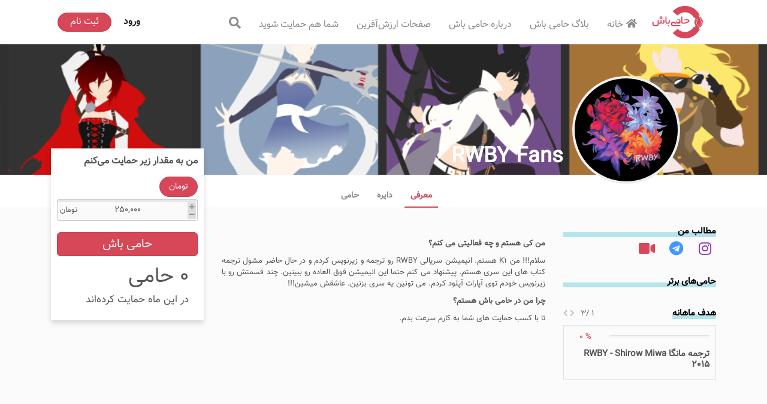

--- FILE ---
content_type: application/javascript
request_url: https://hamibash.com/scripts.69446fe593d445dc.js
body_size: 81015
content:
!function(G,m){"use strict";"object"==typeof module&&"object"==typeof module.exports?module.exports=G.document?m(G,!0):function(je){if(!je.document)throw new Error("jQuery requires a window with a document");return m(je)}:m(G)}(typeof window<"u"?window:this,function(G,m){"use strict";var je=[],v=Object.getPrototypeOf,se=je.slice,ge=je.flat?function(e){return je.flat.call(e)}:function(e){return je.concat.apply([],e)},fe=je.push,Kn=je.indexOf,Qt={},ii=Qt.toString,It=Qt.hasOwnProperty,Qn=It.toString,Ui=Qn.call(Object),z={},he=function(e){return"function"==typeof e&&"number"!=typeof e.nodeType},Y=function(e){return null!=e&&e===e.window},ie=G.document,jt={type:!0,src:!0,nonce:!0,noModule:!0};function ot(e,o,s){var u,h,_=(s=s||ie).createElement("script");if(_.text=e,o)for(u in jt)(h=o[u]||o.getAttribute&&o.getAttribute(u))&&_.setAttribute(u,h);s.head.appendChild(_).parentNode.removeChild(_)}function Gt(e){return null==e?e+"":"object"==typeof e||"function"==typeof e?Qt[ii.call(e)]||"object":typeof e}var f=function(e,o){return new f.fn.init(e,o)};function Et(e){var o=!!e&&"length"in e&&e.length,s=Gt(e);return!he(e)&&!Y(e)&&("array"===s||0===o||"number"==typeof o&&0<o&&o-1 in e)}f.fn=f.prototype={jquery:"3.5.1",constructor:f,length:0,toArray:function(){return se.call(this)},get:function(e){return null==e?se.call(this):e<0?this[e+this.length]:this[e]},pushStack:function(e){var o=f.merge(this.constructor(),e);return o.prevObject=this,o},each:function(e){return f.each(this,e)},map:function(e){return this.pushStack(f.map(this,function(o,s){return e.call(o,s,o)}))},slice:function(){return this.pushStack(se.apply(this,arguments))},first:function(){return this.eq(0)},last:function(){return this.eq(-1)},even:function(){return this.pushStack(f.grep(this,function(e,o){return(o+1)%2}))},odd:function(){return this.pushStack(f.grep(this,function(e,o){return o%2}))},eq:function(e){var o=this.length,s=+e+(e<0?o:0);return this.pushStack(0<=s&&s<o?[this[s]]:[])},end:function(){return this.prevObject||this.constructor()},push:fe,sort:je.sort,splice:je.splice},f.extend=f.fn.extend=function(){var e,o,s,u,h,_,E=arguments[0]||{},S=1,w=arguments.length,I=!1;for("boolean"==typeof E&&(I=E,E=arguments[S]||{},S++),"object"==typeof E||he(E)||(E={}),S===w&&(E=this,S--);S<w;S++)if(null!=(e=arguments[S]))for(o in e)u=e[o],"__proto__"!==o&&E!==u&&(I&&u&&(f.isPlainObject(u)||(h=Array.isArray(u)))?(s=E[o],_=h&&!Array.isArray(s)?[]:h||f.isPlainObject(s)?s:{},h=!1,E[o]=f.extend(I,_,u)):void 0!==u&&(E[o]=u));return E},f.extend({expando:"jQuery"+("3.5.1"+Math.random()).replace(/\D/g,""),isReady:!0,error:function(e){throw new Error(e)},noop:function(){},isPlainObject:function(e){var o,s;return!(!e||"[object Object]"!==ii.call(e)||(o=v(e))&&("function"!=typeof(s=It.call(o,"constructor")&&o.constructor)||Qn.call(s)!==Ui))},isEmptyObject:function(e){var o;for(o in e)return!1;return!0},globalEval:function(e,o,s){ot(e,{nonce:o&&o.nonce},s)},each:function(e,o){var s,u=0;if(Et(e))for(s=e.length;u<s&&!1!==o.call(e[u],u,e[u]);u++);else for(u in e)if(!1===o.call(e[u],u,e[u]))break;return e},makeArray:function(e,o){var s=o||[];return null!=e&&(Et(Object(e))?f.merge(s,"string"==typeof e?[e]:e):fe.call(s,e)),s},inArray:function(e,o,s){return null==o?-1:Kn.call(o,e,s)},merge:function(e,o){for(var s=+o.length,u=0,h=e.length;u<s;u++)e[h++]=o[u];return e.length=h,e},grep:function(e,o,s){for(var u=[],h=0,_=e.length,E=!s;h<_;h++)!o(e[h],h)!==E&&u.push(e[h]);return u},map:function(e,o,s){var u,h,_=0,E=[];if(Et(e))for(u=e.length;_<u;_++)null!=(h=o(e[_],_,s))&&E.push(h);else for(_ in e)null!=(h=o(e[_],_,s))&&E.push(h);return ge(E)},guid:1,support:z}),"function"==typeof Symbol&&(f.fn[Symbol.iterator]=je[Symbol.iterator]),f.each("Boolean Number String Function Array Date RegExp Object Error Symbol".split(" "),function(e,o){Qt["[object "+o+"]"]=o.toLowerCase()});var bn=function(e){var o,s,u,h,_,E,S,w,I,x,W,L,k,ne,le,re,Ue,nt,wt,Me="sizzle"+1*new Date,ye=e.document,gt=0,xe=0,Ve=Ot(),In=Ot(),Mi=Ot(),_t=Ot(),$n=function(y,C){return y===C&&(W=!0),0},fi={}.hasOwnProperty,At=[],ci=At.pop,Ut=At.push,ze=At.push,Pt=At.slice,Mt=function(y,C){for(var N=0,H=y.length;N<H;N++)if(y[N]===C)return N;return-1},_n="checked|selected|async|autofocus|autoplay|controls|defer|disabled|hidden|ismap|loop|multiple|open|readonly|required|scoped",me="[\\x20\\t\\r\\n\\f]",Ie="(?:\\\\[\\da-fA-F]{1,6}"+me+"?|\\\\[^\\r\\n\\f]|[\\w-]|[^\0-\\x7f])+",Be="\\["+me+"*("+Ie+")(?:"+me+"*([*^$|!~]?=)"+me+"*(?:'((?:\\\\.|[^\\\\'])*)'|\"((?:\\\\.|[^\\\\\"])*)\"|("+Ie+"))|)"+me+"*\\]",Ke=":("+Ie+")(?:\\((('((?:\\\\.|[^\\\\'])*)'|\"((?:\\\\.|[^\\\\\"])*)\")|((?:\\\\.|[^\\\\()[\\]]|"+Be+")*)|.*)\\)|)",He=new RegExp(me+"+","g"),it=new RegExp("^"+me+"+|((?:^|[^\\\\])(?:\\\\.)*)"+me+"+$","g"),Nt=new RegExp("^"+me+"*,"+me+"*"),En=new RegExp("^"+me+"*([>+~]|"+me+")"+me+"*"),eo=new RegExp(me+"|>"),di=new RegExp(Ke),$i=new RegExp("^"+Ie+"$"),ei={ID:new RegExp("^#("+Ie+")"),CLASS:new RegExp("^\\.("+Ie+")"),TAG:new RegExp("^("+Ie+"|[*])"),ATTR:new RegExp("^"+Be),PSEUDO:new RegExp("^"+Ke),CHILD:new RegExp("^:(only|first|last|nth|nth-last)-(child|of-type)(?:\\("+me+"*(even|odd|(([+-]|)(\\d*)n|)"+me+"*(?:([+-]|)"+me+"*(\\d+)|))"+me+"*\\)|)","i"),bool:new RegExp("^(?:"+_n+")$","i"),needsContext:new RegExp("^"+me+"*[>+~]|:(even|odd|eq|gt|lt|nth|first|last)(?:\\("+me+"*((?:-\\d)?\\d*)"+me+"*\\)|)(?=[^-]|$)","i")},yr=/HTML$/i,Tr=/^(?:input|select|textarea|button)$/i,to=/^h\d$/i,hi=/^[^{]+\{\s*\[native \w/,no=/^(?:#([\w-]+)|(\w+)|\.([\w-]+))$/,er=/[+~]/,Ln=new RegExp("\\\\[\\da-fA-F]{1,6}"+me+"?|\\\\([^\\r\\n\\f])","g"),un=function(y,C){var N="0x"+y.slice(1)-65536;return C||(N<0?String.fromCharCode(N+65536):String.fromCharCode(N>>10|55296,1023&N|56320))},br=/([\0-\x1f\x7f]|^-?\d)|^-$|[^\0-\x1f\x7f-\uFFFF\w-]/g,tr=function(y,C){return C?"\0"===y?"\ufffd":y.slice(0,-1)+"\\"+y.charCodeAt(y.length-1).toString(16)+" ":"\\"+y},pi=function(){L()},fn=ir(function(y){return!0===y.disabled&&"fieldset"===y.nodeName.toLowerCase()},{dir:"parentNode",next:"legend"});try{ze.apply(At=Pt.call(ye.childNodes),ye.childNodes)}catch{ze={apply:At.length?function(C,N){Ut.apply(C,Pt.call(N))}:function(C,N){for(var H=C.length,D=0;C[H++]=N[D++];);C.length=H-1}}}function Re(y,C,N,H){var D,U,B,Z,te,_e,de,ve=C&&C.ownerDocument,Le=C?C.nodeType:9;if(N=N||[],"string"!=typeof y||!y||1!==Le&&9!==Le&&11!==Le)return N;if(!H&&(L(C),C=C||k,le)){if(11!==Le&&(te=no.exec(y)))if(D=te[1]){if(9===Le){if(!(B=C.getElementById(D)))return N;if(B.id===D)return N.push(B),N}else if(ve&&(B=ve.getElementById(D))&&wt(C,B)&&B.id===D)return N.push(B),N}else{if(te[2])return ze.apply(N,C.getElementsByTagName(y)),N;if((D=te[3])&&s.getElementsByClassName&&C.getElementsByClassName)return ze.apply(N,C.getElementsByClassName(D)),N}if(s.qsa&&!_t[y+" "]&&(!re||!re.test(y))&&(1!==Le||"object"!==C.nodeName.toLowerCase())){if(de=y,ve=C,1===Le&&(eo.test(y)||En.test(y))){for((ve=er.test(y)&&Sr(C.parentNode)||C)===C&&s.scope||((Z=C.getAttribute("id"))?Z=Z.replace(br,tr):C.setAttribute("id",Z=Me)),U=(_e=E(y)).length;U--;)_e[U]=(Z?"#"+Z:":scope")+" "+nr(_e[U]);de=_e.join(",")}try{return ze.apply(N,ve.querySelectorAll(de)),N}catch{_t(y,!0)}finally{Z===Me&&C.removeAttribute("id")}}}return w(y.replace(it,"$1"),C,N,H)}function Ot(){var y=[];return function C(N,H){return y.push(N+" ")>u.cacheLength&&delete C[y.shift()],C[N+" "]=H}}function cn(y){return y[Me]=!0,y}function zt(y){var C=k.createElement("fieldset");try{return!!y(C)}catch{return!1}finally{C.parentNode&&C.parentNode.removeChild(C),C=null}}function Cr(y,C){for(var N=y.split("|"),H=N.length;H--;)u.attrHandle[N[H]]=C}function mi(y,C){var N=C&&y,H=N&&1===y.nodeType&&1===C.nodeType&&y.sourceIndex-C.sourceIndex;if(H)return H;if(N)for(;N=N.nextSibling;)if(N===C)return-1;return y?1:-1}function _o(y){return function(C){return"input"===C.nodeName.toLowerCase()&&C.type===y}}function vi(y){return function(C){var N=C.nodeName.toLowerCase();return("input"===N||"button"===N)&&C.type===y}}function io(y){return function(C){return"form"in C?C.parentNode&&!1===C.disabled?"label"in C?"label"in C.parentNode?C.parentNode.disabled===y:C.disabled===y:C.isDisabled===y||C.isDisabled!==!y&&fn(C)===y:C.disabled===y:"label"in C&&C.disabled===y}}function xn(y){return cn(function(C){return C=+C,cn(function(N,H){for(var D,U=y([],N.length,C),B=U.length;B--;)N[D=U[B]]&&(N[D]=!(H[D]=N[D]))})})}function Sr(y){return y&&typeof y.getElementsByTagName<"u"&&y}for(o in s=Re.support={},_=Re.isXML=function(y){var N=(y.ownerDocument||y).documentElement;return!yr.test(y.namespaceURI||N&&N.nodeName||"HTML")},L=Re.setDocument=function(y){var C,N,H=y?y.ownerDocument||y:ye;return H!=k&&9===H.nodeType&&H.documentElement&&(ne=(k=H).documentElement,le=!_(k),ye!=k&&(N=k.defaultView)&&N.top!==N&&(N.addEventListener?N.addEventListener("unload",pi,!1):N.attachEvent&&N.attachEvent("onunload",pi)),s.scope=zt(function(D){return ne.appendChild(D).appendChild(k.createElement("div")),typeof D.querySelectorAll<"u"&&!D.querySelectorAll(":scope fieldset div").length}),s.attributes=zt(function(D){return D.className="i",!D.getAttribute("className")}),s.getElementsByTagName=zt(function(D){return D.appendChild(k.createComment("")),!D.getElementsByTagName("*").length}),s.getElementsByClassName=hi.test(k.getElementsByClassName),s.getById=zt(function(D){return ne.appendChild(D).id=Me,!k.getElementsByName||!k.getElementsByName(Me).length}),s.getById?(u.filter.ID=function(D){var U=D.replace(Ln,un);return function(B){return B.getAttribute("id")===U}},u.find.ID=function(D,U){if(typeof U.getElementById<"u"&&le){var B=U.getElementById(D);return B?[B]:[]}}):(u.filter.ID=function(D){var U=D.replace(Ln,un);return function(B){var Z=typeof B.getAttributeNode<"u"&&B.getAttributeNode("id");return Z&&Z.value===U}},u.find.ID=function(D,U){if(typeof U.getElementById<"u"&&le){var B,Z,te,_e=U.getElementById(D);if(_e){if((B=_e.getAttributeNode("id"))&&B.value===D)return[_e];for(te=U.getElementsByName(D),Z=0;_e=te[Z++];)if((B=_e.getAttributeNode("id"))&&B.value===D)return[_e]}return[]}}),u.find.TAG=s.getElementsByTagName?function(D,U){return typeof U.getElementsByTagName<"u"?U.getElementsByTagName(D):s.qsa?U.querySelectorAll(D):void 0}:function(D,U){var B,Z=[],te=0,_e=U.getElementsByTagName(D);if("*"===D){for(;B=_e[te++];)1===B.nodeType&&Z.push(B);return Z}return _e},u.find.CLASS=s.getElementsByClassName&&function(D,U){if(typeof U.getElementsByClassName<"u"&&le)return U.getElementsByClassName(D)},Ue=[],re=[],(s.qsa=hi.test(k.querySelectorAll))&&(zt(function(D){var U;ne.appendChild(D).innerHTML="<a id='"+Me+"'></a><select id='"+Me+"-\r\\' msallowcapture=''><option selected=''></option></select>",D.querySelectorAll("[msallowcapture^='']").length&&re.push("[*^$]="+me+"*(?:''|\"\")"),D.querySelectorAll("[selected]").length||re.push("\\["+me+"*(?:value|"+_n+")"),D.querySelectorAll("[id~="+Me+"-]").length||re.push("~="),(U=k.createElement("input")).setAttribute("name",""),D.appendChild(U),D.querySelectorAll("[name='']").length||re.push("\\["+me+"*name"+me+"*="+me+"*(?:''|\"\")"),D.querySelectorAll(":checked").length||re.push(":checked"),D.querySelectorAll("a#"+Me+"+*").length||re.push(".#.+[+~]"),D.querySelectorAll("\\\f"),re.push("[\\r\\n\\f]")}),zt(function(D){D.innerHTML="<a href='' disabled='disabled'></a><select disabled='disabled'><option/></select>";var U=k.createElement("input");U.setAttribute("type","hidden"),D.appendChild(U).setAttribute("name","D"),D.querySelectorAll("[name=d]").length&&re.push("name"+me+"*[*^$|!~]?="),2!==D.querySelectorAll(":enabled").length&&re.push(":enabled",":disabled"),ne.appendChild(D).disabled=!0,2!==D.querySelectorAll(":disabled").length&&re.push(":enabled",":disabled"),D.querySelectorAll("*,:x"),re.push(",.*:")})),(s.matchesSelector=hi.test(nt=ne.matches||ne.webkitMatchesSelector||ne.mozMatchesSelector||ne.oMatchesSelector||ne.msMatchesSelector))&&zt(function(D){s.disconnectedMatch=nt.call(D,"*"),nt.call(D,"[s!='']:x"),Ue.push("!=",Ke)}),re=re.length&&new RegExp(re.join("|")),Ue=Ue.length&&new RegExp(Ue.join("|")),C=hi.test(ne.compareDocumentPosition),wt=C||hi.test(ne.contains)?function(D,U){var B=9===D.nodeType?D.documentElement:D,Z=U&&U.parentNode;return D===Z||!(!Z||1!==Z.nodeType||!(B.contains?B.contains(Z):D.compareDocumentPosition&&16&D.compareDocumentPosition(Z)))}:function(D,U){if(U)for(;U=U.parentNode;)if(U===D)return!0;return!1},$n=C?function(D,U){if(D===U)return W=!0,0;var B=!D.compareDocumentPosition-!U.compareDocumentPosition;return B||(1&(B=(D.ownerDocument||D)==(U.ownerDocument||U)?D.compareDocumentPosition(U):1)||!s.sortDetached&&U.compareDocumentPosition(D)===B?D==k||D.ownerDocument==ye&&wt(ye,D)?-1:U==k||U.ownerDocument==ye&&wt(ye,U)?1:x?Mt(x,D)-Mt(x,U):0:4&B?-1:1)}:function(D,U){if(D===U)return W=!0,0;var B,Z=0,te=D.parentNode,_e=U.parentNode,de=[D],ve=[U];if(!te||!_e)return D==k?-1:U==k?1:te?-1:_e?1:x?Mt(x,D)-Mt(x,U):0;if(te===_e)return mi(D,U);for(B=D;B=B.parentNode;)de.unshift(B);for(B=U;B=B.parentNode;)ve.unshift(B);for(;de[Z]===ve[Z];)Z++;return Z?mi(de[Z],ve[Z]):de[Z]==ye?-1:ve[Z]==ye?1:0}),k},Re.matches=function(y,C){return Re(y,null,null,C)},Re.matchesSelector=function(y,C){if(L(y),s.matchesSelector&&le&&!_t[C+" "]&&(!Ue||!Ue.test(C))&&(!re||!re.test(C)))try{var N=nt.call(y,C);if(N||s.disconnectedMatch||y.document&&11!==y.document.nodeType)return N}catch{_t(C,!0)}return 0<Re(C,k,null,[y]).length},Re.contains=function(y,C){return(y.ownerDocument||y)!=k&&L(y),wt(y,C)},Re.attr=function(y,C){(y.ownerDocument||y)!=k&&L(y);var N=u.attrHandle[C.toLowerCase()],H=N&&fi.call(u.attrHandle,C.toLowerCase())?N(y,C,!le):void 0;return void 0!==H?H:s.attributes||!le?y.getAttribute(C):(H=y.getAttributeNode(C))&&H.specified?H.value:null},Re.escape=function(y){return(y+"").replace(br,tr)},Re.error=function(y){throw new Error("Syntax error, unrecognized expression: "+y)},Re.uniqueSort=function(y){var C,N=[],H=0,D=0;if(W=!s.detectDuplicates,x=!s.sortStable&&y.slice(0),y.sort($n),W){for(;C=y[D++];)C===y[D]&&(H=N.push(D));for(;H--;)y.splice(N[H],1)}return x=null,y},h=Re.getText=function(y){var C,N="",H=0,D=y.nodeType;if(D){if(1===D||9===D||11===D){if("string"==typeof y.textContent)return y.textContent;for(y=y.firstChild;y;y=y.nextSibling)N+=h(y)}else if(3===D||4===D)return y.nodeValue}else for(;C=y[H++];)N+=h(C);return N},(u=Re.selectors={cacheLength:50,createPseudo:cn,match:ei,attrHandle:{},find:{},relative:{">":{dir:"parentNode",first:!0}," ":{dir:"parentNode"},"+":{dir:"previousSibling",first:!0},"~":{dir:"previousSibling"}},preFilter:{ATTR:function(y){return y[1]=y[1].replace(Ln,un),y[3]=(y[3]||y[4]||y[5]||"").replace(Ln,un),"~="===y[2]&&(y[3]=" "+y[3]+" "),y.slice(0,4)},CHILD:function(y){return y[1]=y[1].toLowerCase(),"nth"===y[1].slice(0,3)?(y[3]||Re.error(y[0]),y[4]=+(y[4]?y[5]+(y[6]||1):2*("even"===y[3]||"odd"===y[3])),y[5]=+(y[7]+y[8]||"odd"===y[3])):y[3]&&Re.error(y[0]),y},PSEUDO:function(y){var C,N=!y[6]&&y[2];return ei.CHILD.test(y[0])?null:(y[3]?y[2]=y[4]||y[5]||"":N&&di.test(N)&&(C=E(N,!0))&&(C=N.indexOf(")",N.length-C)-N.length)&&(y[0]=y[0].slice(0,C),y[2]=N.slice(0,C)),y.slice(0,3))}},filter:{TAG:function(y){var C=y.replace(Ln,un).toLowerCase();return"*"===y?function(){return!0}:function(N){return N.nodeName&&N.nodeName.toLowerCase()===C}},CLASS:function(y){var C=Ve[y+" "];return C||(C=new RegExp("(^|"+me+")"+y+"("+me+"|$)"))&&Ve(y,function(N){return C.test("string"==typeof N.className&&N.className||typeof N.getAttribute<"u"&&N.getAttribute("class")||"")})},ATTR:function(y,C,N){return function(H){var D=Re.attr(H,y);return null==D?"!="===C:!C||(D+="","="===C?D===N:"!="===C?D!==N:"^="===C?N&&0===D.indexOf(N):"*="===C?N&&-1<D.indexOf(N):"$="===C?N&&D.slice(-N.length)===N:"~="===C?-1<(" "+D.replace(He," ")+" ").indexOf(N):"|="===C&&(D===N||D.slice(0,N.length+1)===N+"-"))}},CHILD:function(y,C,N,H,D){var U="nth"!==y.slice(0,3),B="last"!==y.slice(-4),Z="of-type"===C;return 1===H&&0===D?function(te){return!!te.parentNode}:function(te,_e,de){var ve,Le,Qe,be,Ye,rt,Ze=U!==B?"nextSibling":"previousSibling",Pe=te.parentNode,Yt=Z&&te.nodeName.toLowerCase(),ut=!de&&!Z,$e=!1;if(Pe){if(U){for(;Ze;){for(be=te;be=be[Ze];)if(Z?be.nodeName.toLowerCase()===Yt:1===be.nodeType)return!1;rt=Ze="only"===y&&!rt&&"nextSibling"}return!0}if(rt=[B?Pe.firstChild:Pe.lastChild],B&&ut){for($e=(Ye=(ve=(Le=(Qe=(be=Pe)[Me]||(be[Me]={}))[be.uniqueID]||(Qe[be.uniqueID]={}))[y]||[])[0]===gt&&ve[1])&&ve[2],be=Ye&&Pe.childNodes[Ye];be=++Ye&&be&&be[Ze]||($e=Ye=0)||rt.pop();)if(1===be.nodeType&&++$e&&be===te){Le[y]=[gt,Ye,$e];break}}else if(ut&&($e=Ye=(ve=(Le=(Qe=(be=te)[Me]||(be[Me]={}))[be.uniqueID]||(Qe[be.uniqueID]={}))[y]||[])[0]===gt&&ve[1]),!1===$e)for(;(be=++Ye&&be&&be[Ze]||($e=Ye=0)||rt.pop())&&((Z?be.nodeName.toLowerCase()!==Yt:1!==be.nodeType)||!++$e||(ut&&((Le=(Qe=be[Me]||(be[Me]={}))[be.uniqueID]||(Qe[be.uniqueID]={}))[y]=[gt,$e]),be!==te)););return($e-=D)===H||$e%H==0&&0<=$e/H}}},PSEUDO:function(y,C){var N,H=u.pseudos[y]||u.setFilters[y.toLowerCase()]||Re.error("unsupported pseudo: "+y);return H[Me]?H(C):1<H.length?(N=[y,y,"",C],u.setFilters.hasOwnProperty(y.toLowerCase())?cn(function(D,U){for(var B,Z=H(D,C),te=Z.length;te--;)D[B=Mt(D,Z[te])]=!(U[B]=Z[te])}):function(D){return H(D,0,N)}):H}},pseudos:{not:cn(function(y){var C=[],N=[],H=S(y.replace(it,"$1"));return H[Me]?cn(function(D,U,B,Z){for(var te,_e=H(D,null,Z,[]),de=D.length;de--;)(te=_e[de])&&(D[de]=!(U[de]=te))}):function(D,U,B){return C[0]=D,H(C,null,B,N),C[0]=null,!N.pop()}}),has:cn(function(y){return function(C){return 0<Re(y,C).length}}),contains:cn(function(y){return y=y.replace(Ln,un),function(C){return-1<(C.textContent||h(C)).indexOf(y)}}),lang:cn(function(y){return $i.test(y||"")||Re.error("unsupported lang: "+y),y=y.replace(Ln,un).toLowerCase(),function(C){var N;do{if(N=le?C.lang:C.getAttribute("xml:lang")||C.getAttribute("lang"))return(N=N.toLowerCase())===y||0===N.indexOf(y+"-")}while((C=C.parentNode)&&1===C.nodeType);return!1}}),target:function(y){var C=e.location&&e.location.hash;return C&&C.slice(1)===y.id},root:function(y){return y===ne},focus:function(y){return y===k.activeElement&&(!k.hasFocus||k.hasFocus())&&!!(y.type||y.href||~y.tabIndex)},enabled:io(!1),disabled:io(!0),checked:function(y){var C=y.nodeName.toLowerCase();return"input"===C&&!!y.checked||"option"===C&&!!y.selected},selected:function(y){return!0===y.selected},empty:function(y){for(y=y.firstChild;y;y=y.nextSibling)if(y.nodeType<6)return!1;return!0},parent:function(y){return!u.pseudos.empty(y)},header:function(y){return to.test(y.nodeName)},input:function(y){return Tr.test(y.nodeName)},button:function(y){var C=y.nodeName.toLowerCase();return"input"===C&&"button"===y.type||"button"===C},text:function(y){var C;return"input"===y.nodeName.toLowerCase()&&"text"===y.type&&(null==(C=y.getAttribute("type"))||"text"===C.toLowerCase())},first:xn(function(){return[0]}),last:xn(function(y,C){return[C-1]}),eq:xn(function(y,C,N){return[N<0?N+C:N]}),even:xn(function(y,C){for(var N=0;N<C;N+=2)y.push(N);return y}),odd:xn(function(y,C){for(var N=1;N<C;N+=2)y.push(N);return y}),lt:xn(function(y,C,N){for(var H=N<0?N+C:C<N?C:N;0<=--H;)y.push(H);return y}),gt:xn(function(y,C,N){for(var H=N<0?N+C:N;++H<C;)y.push(H);return y})}}).pseudos.nth=u.pseudos.eq,{radio:!0,checkbox:!0,file:!0,password:!0,image:!0})u.pseudos[o]=_o(o);for(o in{submit:!0,reset:!0})u.pseudos[o]=vi(o);function ro(){}function nr(y){for(var C=0,N=y.length,H="";C<N;C++)H+=y[C].value;return H}function ir(y,C,N){var H=C.dir,D=C.next,U=D||H,B=N&&"parentNode"===U,Z=xe++;return C.first?function(te,_e,de){for(;te=te[H];)if(1===te.nodeType||B)return y(te,_e,de);return!1}:function(te,_e,de){var ve,Le,Qe,be=[gt,Z];if(de){for(;te=te[H];)if((1===te.nodeType||B)&&y(te,_e,de))return!0}else for(;te=te[H];)if(1===te.nodeType||B)if(Le=(Qe=te[Me]||(te[Me]={}))[te.uniqueID]||(Qe[te.uniqueID]={}),D&&D===te.nodeName.toLowerCase())te=te[H]||te;else{if((ve=Le[U])&&ve[0]===gt&&ve[1]===Z)return be[2]=ve[2];if((Le[U]=be)[2]=y(te,_e,de))return!0}return!1}}function wr(y){return 1<y.length?function(C,N,H){for(var D=y.length;D--;)if(!y[D](C,N,H))return!1;return!0}:y[0]}function rr(y,C,N,H,D){for(var U,B=[],Z=0,te=y.length,_e=null!=C;Z<te;Z++)(U=y[Z])&&(N&&!N(U,H,D)||(B.push(U),_e&&C.push(Z)));return B}function Ar(y,C,N,H,D,U){return H&&!H[Me]&&(H=Ar(H)),D&&!D[Me]&&(D=Ar(D,U)),cn(function(B,Z,te,_e){var de,ve,Le,Qe=[],be=[],Ye=Z.length,rt=B||function(Yt,ut,$e){for(var Kt=0,or=ut.length;Kt<or;Kt++)Re(Yt,ut[Kt],$e);return $e}(C||"*",te.nodeType?[te]:te,[]),Ze=!y||!B&&C?rt:rr(rt,Qe,y,te,_e),Pe=N?D||(B?y:Ye||H)?[]:Z:Ze;if(N&&N(Ze,Pe,te,_e),H)for(de=rr(Pe,be),H(de,[],te,_e),ve=de.length;ve--;)(Le=de[ve])&&(Pe[be[ve]]=!(Ze[be[ve]]=Le));if(B){if(D||y){if(D){for(de=[],ve=Pe.length;ve--;)(Le=Pe[ve])&&de.push(Ze[ve]=Le);D(null,Pe=[],de,_e)}for(ve=Pe.length;ve--;)(Le=Pe[ve])&&-1<(de=D?Mt(B,Le):Qe[ve])&&(B[de]=!(Z[de]=Le))}}else Pe=rr(Pe===Z?Pe.splice(Ye,Pe.length):Pe),D?D(null,Z,Pe,_e):ze.apply(Z,Pe)})}function Nr(y){for(var C,N,H,D=y.length,U=u.relative[y[0].type],B=U||u.relative[" "],Z=U?1:0,te=ir(function(ve){return ve===C},B,!0),_e=ir(function(ve){return-1<Mt(C,ve)},B,!0),de=[function(ve,Le,Qe){var be=!U&&(Qe||Le!==I)||((C=Le).nodeType?te(ve,Le,Qe):_e(ve,Le,Qe));return C=null,be}];Z<D;Z++)if(N=u.relative[y[Z].type])de=[ir(wr(de),N)];else{if((N=u.filter[y[Z].type].apply(null,y[Z].matches))[Me]){for(H=++Z;H<D&&!u.relative[y[H].type];H++);return Ar(1<Z&&wr(de),1<Z&&nr(y.slice(0,Z-1).concat({value:" "===y[Z-2].type?"*":""})).replace(it,"$1"),N,Z<H&&Nr(y.slice(Z,H)),H<D&&Nr(y=y.slice(H)),H<D&&nr(y))}de.push(N)}return wr(de)}return ro.prototype=u.filters=u.pseudos,u.setFilters=new ro,E=Re.tokenize=function(y,C){var N,H,D,U,B,Z,te,_e=In[y+" "];if(_e)return C?0:_e.slice(0);for(B=y,Z=[],te=u.preFilter;B;){for(U in N&&!(H=Nt.exec(B))||(H&&(B=B.slice(H[0].length)||B),Z.push(D=[])),N=!1,(H=En.exec(B))&&(N=H.shift(),D.push({value:N,type:H[0].replace(it," ")}),B=B.slice(N.length)),u.filter)!(H=ei[U].exec(B))||te[U]&&!(H=te[U](H))||(N=H.shift(),D.push({value:N,type:U,matches:H}),B=B.slice(N.length));if(!N)break}return C?B.length:B?Re.error(y):In(y,Z).slice(0)},S=Re.compile=function(y,C){var N,H,D,U,B,Z,te=[],_e=[],de=Mi[y+" "];if(!de){for(C||(C=E(y)),N=C.length;N--;)(de=Nr(C[N]))[Me]?te.push(de):_e.push(de);(de=Mi(y,(H=_e,U=0<(D=te).length,B=0<H.length,Z=function(ve,Le,Qe,be,Ye){var rt,Ze,Pe,Yt=0,ut="0",$e=ve&&[],Kt=[],or=I,oo=ve||B&&u.find.TAG("*",Ye),Or=gt+=null==or?1:Math.random()||.1,gi=oo.length;for(Ye&&(I=Le==k||Le||Ye);ut!==gi&&null!=(rt=oo[ut]);ut++){if(B&&rt){for(Ze=0,Le||rt.ownerDocument==k||(L(rt),Qe=!le);Pe=H[Ze++];)if(Pe(rt,Le||k,Qe)){be.push(rt);break}Ye&&(gt=Or)}U&&((rt=!Pe&&rt)&&Yt--,ve&&$e.push(rt))}if(Yt+=ut,U&&ut!==Yt){for(Ze=0;Pe=D[Ze++];)Pe($e,Kt,Le,Qe);if(ve){if(0<Yt)for(;ut--;)$e[ut]||Kt[ut]||(Kt[ut]=ci.call(be));Kt=rr(Kt)}ze.apply(be,Kt),Ye&&!ve&&0<Kt.length&&1<Yt+D.length&&Re.uniqueSort(be)}return Ye&&(gt=Or,I=or),$e},U?cn(Z):Z))).selector=y}return de},w=Re.select=function(y,C,N,H){var D,U,B,Z,te,_e="function"==typeof y&&y,de=!H&&E(y=_e.selector||y);if(N=N||[],1===de.length){if(2<(U=de[0]=de[0].slice(0)).length&&"ID"===(B=U[0]).type&&9===C.nodeType&&le&&u.relative[U[1].type]){if(!(C=(u.find.ID(B.matches[0].replace(Ln,un),C)||[])[0]))return N;_e&&(C=C.parentNode),y=y.slice(U.shift().value.length)}for(D=ei.needsContext.test(y)?0:U.length;D--&&!u.relative[Z=(B=U[D]).type];)if((te=u.find[Z])&&(H=te(B.matches[0].replace(Ln,un),er.test(U[0].type)&&Sr(C.parentNode)||C))){if(U.splice(D,1),!(y=H.length&&nr(U)))return ze.apply(N,H),N;break}}return(_e||S(y,de))(H,C,!le,N,!C||er.test(y)&&Sr(C.parentNode)||C),N},s.sortStable=Me.split("").sort($n).join("")===Me,s.detectDuplicates=!!W,L(),s.sortDetached=zt(function(y){return 1&y.compareDocumentPosition(k.createElement("fieldset"))}),zt(function(y){return y.innerHTML="<a href='#'></a>","#"===y.firstChild.getAttribute("href")})||Cr("type|href|height|width",function(y,C,N){if(!N)return y.getAttribute(C,"type"===C.toLowerCase()?1:2)}),s.attributes&&zt(function(y){return y.innerHTML="<input/>",y.firstChild.setAttribute("value",""),""===y.firstChild.getAttribute("value")})||Cr("value",function(y,C,N){if(!N&&"input"===y.nodeName.toLowerCase())return y.defaultValue}),zt(function(y){return null==y.getAttribute("disabled")})||Cr(_n,function(y,C,N){var H;if(!N)return!0===y[C]?C.toLowerCase():(H=y.getAttributeNode(C))&&H.specified?H.value:null}),Re}(G);f.find=bn,f.expr=bn.selectors,f.expr[":"]=f.expr.pseudos,f.uniqueSort=f.unique=bn.uniqueSort,f.text=bn.getText,f.isXMLDoc=bn.isXML,f.contains=bn.contains,f.escapeSelector=bn.escape;var De=function(e,o,s){for(var u=[],h=void 0!==s;(e=e[o])&&9!==e.nodeType;)if(1===e.nodeType){if(h&&f(e).is(s))break;u.push(e)}return u},V=function(e,o){for(var s=[];e;e=e.nextSibling)1===e.nodeType&&e!==o&&s.push(e);return s},J=f.expr.match.needsContext;function $(e,o){return e.nodeName&&e.nodeName.toLowerCase()===o.toLowerCase()}var Q=/^<([a-z][^\/\0>:\x20\t\r\n\f]*)[\x20\t\r\n\f]*\/?>(?:<\/\1>|)$/i;function F(e,o,s){return he(o)?f.grep(e,function(u,h){return!!o.call(u,h,u)!==s}):o.nodeType?f.grep(e,function(u){return u===o!==s}):"string"!=typeof o?f.grep(e,function(u){return-1<Kn.call(o,u)!==s}):f.filter(o,e,s)}f.filter=function(e,o,s){var u=o[0];return s&&(e=":not("+e+")"),1===o.length&&1===u.nodeType?f.find.matchesSelector(u,e)?[u]:[]:f.find.matches(e,f.grep(o,function(h){return 1===h.nodeType}))},f.fn.extend({find:function(e){var o,s,u=this.length,h=this;if("string"!=typeof e)return this.pushStack(f(e).filter(function(){for(o=0;o<u;o++)if(f.contains(h[o],this))return!0}));for(s=this.pushStack([]),o=0;o<u;o++)f.find(e,h[o],s);return 1<u?f.uniqueSort(s):s},filter:function(e){return this.pushStack(F(this,e||[],!1))},not:function(e){return this.pushStack(F(this,e||[],!0))},is:function(e){return!!F(this,"string"==typeof e&&J.test(e)?f(e):e||[],!1).length}});var M,Ee=/^(?:\s*(<[\w\W]+>)[^>]*|#([\w-]+))$/;(f.fn.init=function(e,o,s){var u,h;if(!e)return this;if(s=s||M,"string"==typeof e){if(!(u="<"===e[0]&&">"===e[e.length-1]&&3<=e.length?[null,e,null]:Ee.exec(e))||!u[1]&&o)return!o||o.jquery?(o||s).find(e):this.constructor(o).find(e);if(u[1]){if(f.merge(this,f.parseHTML(u[1],(o=o instanceof f?o[0]:o)&&o.nodeType?o.ownerDocument||o:ie,!0)),Q.test(u[1])&&f.isPlainObject(o))for(u in o)he(this[u])?this[u](o[u]):this.attr(u,o[u]);return this}return(h=ie.getElementById(u[2]))&&(this[0]=h,this.length=1),this}return e.nodeType?(this[0]=e,this.length=1,this):he(e)?void 0!==s.ready?s.ready(e):e(f):f.makeArray(e,this)}).prototype=f.fn,M=f(ie);var ke=/^(?:parents|prev(?:Until|All))/,Ce={children:!0,contents:!0,next:!0,prev:!0};function Se(e,o){for(;(e=e[o])&&1!==e.nodeType;);return e}f.fn.extend({has:function(e){var o=f(e,this),s=o.length;return this.filter(function(){for(var u=0;u<s;u++)if(f.contains(this,o[u]))return!0})},closest:function(e,o){var s,u=0,h=this.length,_=[],E="string"!=typeof e&&f(e);if(!J.test(e))for(;u<h;u++)for(s=this[u];s&&s!==o;s=s.parentNode)if(s.nodeType<11&&(E?-1<E.index(s):1===s.nodeType&&f.find.matchesSelector(s,e))){_.push(s);break}return this.pushStack(1<_.length?f.uniqueSort(_):_)},index:function(e){return e?"string"==typeof e?Kn.call(f(e),this[0]):Kn.call(this,e.jquery?e[0]:e):this[0]&&this[0].parentNode?this.first().prevAll().length:-1},add:function(e,o){return this.pushStack(f.uniqueSort(f.merge(this.get(),f(e,o))))},addBack:function(e){return this.add(null==e?this.prevObject:this.prevObject.filter(e))}}),f.each({parent:function(e){var o=e.parentNode;return o&&11!==o.nodeType?o:null},parents:function(e){return De(e,"parentNode")},parentsUntil:function(e,o,s){return De(e,"parentNode",s)},next:function(e){return Se(e,"nextSibling")},prev:function(e){return Se(e,"previousSibling")},nextAll:function(e){return De(e,"nextSibling")},prevAll:function(e){return De(e,"previousSibling")},nextUntil:function(e,o,s){return De(e,"nextSibling",s)},prevUntil:function(e,o,s){return De(e,"previousSibling",s)},siblings:function(e){return V((e.parentNode||{}).firstChild,e)},children:function(e){return V(e.firstChild)},contents:function(e){return null!=e.contentDocument&&v(e.contentDocument)?e.contentDocument:($(e,"template")&&(e=e.content||e),f.merge([],e.childNodes))}},function(e,o){f.fn[e]=function(s,u){var h=f.map(this,o,s);return"Until"!==e.slice(-5)&&(u=s),u&&"string"==typeof u&&(h=f.filter(u,h)),1<this.length&&(Ce[e]||f.uniqueSort(h),ke.test(e)&&h.reverse()),this.pushStack(h)}});var pe=/[^\x20\t\r\n\f]+/g;function we(e){return e}function ft(e){throw e}function Xt(e,o,s,u){var h;try{e&&he(h=e.promise)?h.call(e).done(o).fail(s):e&&he(h=e.then)?h.call(e,o,s):o.apply(void 0,[e].slice(u))}catch(_){s.apply(void 0,[_])}}f.Callbacks=function(e){var s;e="string"==typeof e?(s={},f.each(e.match(pe)||[],function(L,k){s[k]=!0}),s):f.extend({},e);var u,h,_,E,S=[],w=[],I=-1,x=function(){for(E=E||e.once,_=u=!0;w.length;I=-1)for(h=w.shift();++I<S.length;)!1===S[I].apply(h[0],h[1])&&e.stopOnFalse&&(I=S.length,h=!1);e.memory||(h=!1),u=!1,E&&(S=h?[]:"")},W={add:function(){return S&&(h&&!u&&(I=S.length-1,w.push(h)),function L(k){f.each(k,function(ne,le){he(le)?e.unique&&W.has(le)||S.push(le):le&&le.length&&"string"!==Gt(le)&&L(le)})}(arguments),h&&!u&&x()),this},remove:function(){return f.each(arguments,function(L,k){for(var ne;-1<(ne=f.inArray(k,S,ne));)S.splice(ne,1),ne<=I&&I--}),this},has:function(L){return L?-1<f.inArray(L,S):0<S.length},empty:function(){return S&&(S=[]),this},disable:function(){return E=w=[],S=h="",this},disabled:function(){return!S},lock:function(){return E=w=[],h||u||(S=h=""),this},locked:function(){return!!E},fireWith:function(L,k){return E||(k=[L,(k=k||[]).slice?k.slice():k],w.push(k),u||x()),this},fire:function(){return W.fireWith(this,arguments),this},fired:function(){return!!_}};return W},f.extend({Deferred:function(e){var o=[["notify","progress",f.Callbacks("memory"),f.Callbacks("memory"),2],["resolve","done",f.Callbacks("once memory"),f.Callbacks("once memory"),0,"resolved"],["reject","fail",f.Callbacks("once memory"),f.Callbacks("once memory"),1,"rejected"]],s="pending",u={state:function(){return s},always:function(){return h.done(arguments).fail(arguments),this},catch:function(_){return u.then(null,_)},pipe:function(){var _=arguments;return f.Deferred(function(E){f.each(o,function(S,w){var I=he(_[w[4]])&&_[w[4]];h[w[1]](function(){var x=I&&I.apply(this,arguments);x&&he(x.promise)?x.promise().progress(E.notify).done(E.resolve).fail(E.reject):E[w[0]+"With"](this,I?[x]:arguments)})}),_=null}).promise()},then:function(_,E,S){var w=0;function I(x,W,L,k){return function(){var ne=this,le=arguments,re=function(){var nt,wt;if(!(x<w)){if((nt=L.apply(ne,le))===W.promise())throw new TypeError("Thenable self-resolution");he(wt=nt&&("object"==typeof nt||"function"==typeof nt)&&nt.then)?k?wt.call(nt,I(w,W,we,k),I(w,W,ft,k)):(w++,wt.call(nt,I(w,W,we,k),I(w,W,ft,k),I(w,W,we,W.notifyWith))):(L!==we&&(ne=void 0,le=[nt]),(k||W.resolveWith)(ne,le))}},Ue=k?re:function(){try{re()}catch(nt){f.Deferred.exceptionHook&&f.Deferred.exceptionHook(nt,Ue.stackTrace),w<=x+1&&(L!==ft&&(ne=void 0,le=[nt]),W.rejectWith(ne,le))}};x?Ue():(f.Deferred.getStackHook&&(Ue.stackTrace=f.Deferred.getStackHook()),G.setTimeout(Ue))}}return f.Deferred(function(x){o[0][3].add(I(0,x,he(S)?S:we,x.notifyWith)),o[1][3].add(I(0,x,he(_)?_:we)),o[2][3].add(I(0,x,he(E)?E:ft))}).promise()},promise:function(_){return null!=_?f.extend(_,u):u}},h={};return f.each(o,function(_,E){var S=E[2],w=E[5];u[E[1]]=S.add,w&&S.add(function(){s=w},o[3-_][2].disable,o[3-_][3].disable,o[0][2].lock,o[0][3].lock),S.add(E[3].fire),h[E[0]]=function(){return h[E[0]+"With"](this===h?void 0:this,arguments),this},h[E[0]+"With"]=S.fireWith}),u.promise(h),e&&e.call(h,h),h},when:function(e){var o=arguments.length,s=o,u=Array(s),h=se.call(arguments),_=f.Deferred(),E=function(S){return function(w){u[S]=this,h[S]=1<arguments.length?se.call(arguments):w,--o||_.resolveWith(u,h)}};if(o<=1&&(Xt(e,_.done(E(s)).resolve,_.reject,!o),"pending"===_.state()||he(h[s]&&h[s].then)))return _.then();for(;s--;)Xt(h[s],E(s),_.reject);return _.promise()}});var Gn=/^(Eval|Internal|Range|Reference|Syntax|Type|URI)Error$/;f.Deferred.exceptionHook=function(e,o){G.console&&G.console.warn&&e&&Gn.test(e.name)&&G.console.warn("jQuery.Deferred exception: "+e.message,e.stack,o)},f.readyException=function(e){G.setTimeout(function(){throw e})};var Cn=f.Deferred();function Ae(){ie.removeEventListener("DOMContentLoaded",Ae),G.removeEventListener("load",Ae),f.ready()}f.fn.ready=function(e){return Cn.then(e).catch(function(o){f.readyException(o)}),this},f.extend({isReady:!1,readyWait:1,ready:function(e){(!0===e?--f.readyWait:f.isReady)||(f.isReady=!0)!==e&&0<--f.readyWait||Cn.resolveWith(ie,[f])}}),f.ready.then=Cn.then,"complete"===ie.readyState||"loading"!==ie.readyState&&!ie.documentElement.doScroll?G.setTimeout(f.ready):(ie.addEventListener("DOMContentLoaded",Ae),G.addEventListener("load",Ae));var We=function(e,o,s,u,h,_,E){var S=0,w=e.length,I=null==s;if("object"===Gt(s))for(S in h=!0,s)We(e,o,S,s[S],!0,_,E);else if(void 0!==u&&(h=!0,he(u)||(E=!0),I&&(E?(o.call(e,u),o=null):(I=o,o=function(x,W,L){return I.call(f(x),L)})),o))for(;S<w;S++)o(e[S],s,E?u:u.call(e[S],S,o(e[S],s)));return h?e:I?o.call(e):w?o(e[0],s):_},Jt=/^-ms-/,Sn=/-([a-z])/g;function Ti(e,o){return o.toUpperCase()}function Ft(e){return e.replace(Jt,"ms-").replace(Sn,Ti)}var Lt=function(e){return 1===e.nodeType||9===e.nodeType||!+e.nodeType};function yt(){this.expando=f.expando+yt.uid++}yt.uid=1,yt.prototype={cache:function(e){var o=e[this.expando];return o||(o={},Lt(e)&&(e.nodeType?e[this.expando]=o:Object.defineProperty(e,this.expando,{value:o,configurable:!0}))),o},set:function(e,o,s){var u,h=this.cache(e);if("string"==typeof o)h[Ft(o)]=s;else for(u in o)h[Ft(u)]=o[u];return h},get:function(e,o){return void 0===o?this.cache(e):e[this.expando]&&e[this.expando][Ft(o)]},access:function(e,o,s){return void 0===o||o&&"string"==typeof o&&void 0===s?this.get(e,o):(this.set(e,o,s),void 0!==s?s:o)},remove:function(e,o){var s,u=e[this.expando];if(void 0!==u){if(void 0!==o)for((s=(o=Array.isArray(o)?o.map(Ft):(o=Ft(o))in u?[o]:o.match(pe)||[]).length);s--;)delete u[o[s]];(void 0===o||f.isEmptyObject(u))&&(e.nodeType?e[this.expando]=void 0:delete e[this.expando])}},hasData:function(e){var o=e[this.expando];return void 0!==o&&!f.isEmptyObject(o)}};var ue=new yt,Fe=new yt,ct=/^(?:\{[\w\W]*\}|\[[\w\W]*\])$/,wn=/[A-Z]/g;function Ge(e,o,s){var u,h;if(void 0===s&&1===e.nodeType)if(u="data-"+o.replace(wn,"-$&").toLowerCase(),"string"==typeof(s=e.getAttribute(u))){try{s="true"===(h=s)||"false"!==h&&("null"===h?null:h===+h+""?+h:ct.test(h)?JSON.parse(h):h)}catch{}Fe.set(e,o,s)}else s=void 0;return s}f.extend({hasData:function(e){return Fe.hasData(e)||ue.hasData(e)},data:function(e,o,s){return Fe.access(e,o,s)},removeData:function(e,o){Fe.remove(e,o)},_data:function(e,o,s){return ue.access(e,o,s)},_removeData:function(e,o){ue.remove(e,o)}}),f.fn.extend({data:function(e,o){var s,u,h,_=this[0],E=_&&_.attributes;if(void 0===e){if(this.length&&(h=Fe.get(_),1===_.nodeType&&!ue.get(_,"hasDataAttrs"))){for(s=E.length;s--;)E[s]&&0===(u=E[s].name).indexOf("data-")&&(u=Ft(u.slice(5)),Ge(_,u,h[u]));ue.set(_,"hasDataAttrs",!0)}return h}return"object"==typeof e?this.each(function(){Fe.set(this,e)}):We(this,function(S){var w;if(_&&void 0===S)return void 0!==(w=Fe.get(_,e))||void 0!==(w=Ge(_,e))?w:void 0;this.each(function(){Fe.set(this,e,S)})},null,o,1<arguments.length,null,!0)},removeData:function(e){return this.each(function(){Fe.remove(this,e)})}}),f.extend({queue:function(e,o,s){var u;if(e)return u=ue.get(e,o=(o||"fx")+"queue"),s&&(!u||Array.isArray(s)?u=ue.access(e,o,f.makeArray(s)):u.push(s)),u||[]},dequeue:function(e,o){var s=f.queue(e,o=o||"fx"),u=s.length,h=s.shift(),_=f._queueHooks(e,o);"inprogress"===h&&(h=s.shift(),u--),h&&("fx"===o&&s.unshift("inprogress"),delete _.stop,h.call(e,function(){f.dequeue(e,o)},_)),!u&&_&&_.empty.fire()},_queueHooks:function(e,o){var s=o+"queueHooks";return ue.get(e,s)||ue.access(e,s,{empty:f.Callbacks("once memory").add(function(){ue.remove(e,[o+"queue",s])})})}}),f.fn.extend({queue:function(e,o){var s=2;return"string"!=typeof e&&(o=e,e="fx",s--),arguments.length<s?f.queue(this[0],e):void 0===o?this:this.each(function(){var u=f.queue(this,e,o);f._queueHooks(this,e),"fx"===e&&"inprogress"!==u[0]&&f.dequeue(this,e)})},dequeue:function(e){return this.each(function(){f.dequeue(this,e)})},clearQueue:function(e){return this.queue(e||"fx",[])},promise:function(e,o){var s,u=1,h=f.Deferred(),_=this,E=this.length,S=function(){--u||h.resolveWith(_,[_])};for("string"!=typeof e&&(o=e,e=void 0),e=e||"fx";E--;)(s=ue.get(_[E],e+"queueHooks"))&&s.empty&&(u++,s.empty.add(S));return S(),h.promise(o)}});var bi=/[+-]?(?:\d*\.|)\d+(?:[eE][+-]?\d+|)/.source,Pn=new RegExp("^(?:([+-])=|)("+bi+")([a-z%]*)$","i"),Wt=["Top","Right","Bottom","Left"],Zt=ie.documentElement,dn=function(e){return f.contains(e.ownerDocument,e)},dr={composed:!0};Zt.getRootNode&&(dn=function(e){return f.contains(e.ownerDocument,e)||e.getRootNode(dr)===e.ownerDocument});var $t=function(e,o){return"none"===(e=o||e).style.display||""===e.style.display&&dn(e)&&"none"===f.css(e,"display")};function An(e,o,s,u){var h,_,E=20,S=u?function(){return u.cur()}:function(){return f.css(e,o,"")},w=S(),I=s&&s[3]||(f.cssNumber[o]?"":"px"),x=e.nodeType&&(f.cssNumber[o]||"px"!==I&&+w)&&Pn.exec(f.css(e,o));if(x&&x[3]!==I){for(I=I||x[3],x=+(w/=2)||1;E--;)f.style(e,o,x+I),(1-_)*(1-(_=S()/w||.5))<=0&&(E=0),x/=_;f.style(e,o,(x*=2)+I),s=s||[]}return s&&(x=+x||+w||0,h=s[1]?x+(s[1]+1)*s[2]:+s[2],u&&(u.unit=I,u.start=x,u.end=h)),h}var Mn={};function en(e,o){for(var s,u,h,_,E,S,w,I=[],x=0,W=e.length;x<W;x++)(u=e[x]).style&&(s=u.style.display,o?("none"===s&&(I[x]=ue.get(u,"display")||null,I[x]||(u.style.display="")),""===u.style.display&&$t(u)&&(I[x]=(w=E=_=void 0,E=(h=u).ownerDocument,(w=Mn[S=h.nodeName])||(_=E.body.appendChild(E.createElement(S)),w=f.css(_,"display"),_.parentNode.removeChild(_),"none"===w&&(w="block"),Mn[S]=w)))):"none"!==s&&(I[x]="none",ue.set(u,"display",s)));for(x=0;x<W;x++)null!=I[x]&&(e[x].style.display=I[x]);return e}f.fn.extend({show:function(){return en(this,!0)},hide:function(){return en(this)},toggle:function(e){return"boolean"==typeof e?e?this.show():this.hide():this.each(function(){$t(this)?f(this).show():f(this).hide()})}});var hn,tn,pn=/^(?:checkbox|radio)$/i,Ci=/<([a-z][^\/\0>\x20\t\r\n\f]*)/i,Si=/^$|^module$|\/(?:java|ecma)script/i;hn=ie.createDocumentFragment().appendChild(ie.createElement("div")),(tn=ie.createElement("input")).setAttribute("type","radio"),tn.setAttribute("checked","checked"),tn.setAttribute("name","t"),hn.appendChild(tn),z.checkClone=hn.cloneNode(!0).cloneNode(!0).lastChild.checked,hn.innerHTML="<textarea>x</textarea>",z.noCloneChecked=!!hn.cloneNode(!0).lastChild.defaultValue,hn.innerHTML="<option></option>",z.option=!!hn.lastChild;var mt={thead:[1,"<table>","</table>"],col:[2,"<table><colgroup>","</colgroup></table>"],tr:[2,"<table><tbody>","</tbody></table>"],td:[3,"<table><tbody><tr>","</tr></tbody></table>"],_default:[0,"",""]};function at(e,o){var s;return s=typeof e.getElementsByTagName<"u"?e.getElementsByTagName(o||"*"):typeof e.querySelectorAll<"u"?e.querySelectorAll(o||"*"):[],void 0===o||o&&$(e,o)?f.merge([e],s):s}function Xn(e,o){for(var s=0,u=e.length;s<u;s++)ue.set(e[s],"globalEval",!o||ue.get(o[s],"globalEval"))}mt.tbody=mt.tfoot=mt.colgroup=mt.caption=mt.thead,mt.th=mt.td,z.option||(mt.optgroup=mt.option=[1,"<select multiple='multiple'>","</select>"]);var zi=/<|&#?\w+;/;function wi(e,o,s,u,h){for(var _,E,S,w,I,x,W=o.createDocumentFragment(),L=[],k=0,ne=e.length;k<ne;k++)if((_=e[k])||0===_)if("object"===Gt(_))f.merge(L,_.nodeType?[_]:_);else if(zi.test(_)){for(E=E||W.appendChild(o.createElement("div")),S=(Ci.exec(_)||["",""])[1].toLowerCase(),E.innerHTML=(w=mt[S]||mt._default)[1]+f.htmlPrefilter(_)+w[2],x=w[0];x--;)E=E.lastChild;f.merge(L,E.childNodes),(E=W.firstChild).textContent=""}else L.push(o.createTextNode(_));for(W.textContent="",k=0;_=L[k++];)if(u&&-1<f.inArray(_,u))h&&h.push(_);else if(I=dn(_),E=at(W.appendChild(_),"script"),I&&Xn(E),s)for(x=0;_=E[x++];)Si.test(_.type||"")&&s.push(_);return W}var hr=/^key/,pr=/^(?:mouse|pointer|contextmenu|drag|drop)|click/,mn=/^([^.]*)(?:\.(.+)|)/;function vn(){return!0}function st(){return!1}function ri(e,o){return e===function(){try{return ie.activeElement}catch{}}()==("focus"===o)}function Tt(e,o,s,u,h,_){var E,S;if("object"==typeof o){for(S in"string"!=typeof s&&(u=u||s,s=void 0),o)Tt(e,S,s,u,o[S],_);return e}if(null==u&&null==h?(h=s,u=s=void 0):null==h&&("string"==typeof s?(h=u,u=void 0):(h=u,u=s,s=void 0)),!1===h)h=st;else if(!h)return e;return 1===_&&(E=h,(h=function(w){return f().off(w),E.apply(this,arguments)}).guid=E.guid||(E.guid=f.guid++)),e.each(function(){f.event.add(this,o,h,u,s)})}function xt(e,o,s){s?(ue.set(e,o,!1),f.event.add(e,o,{namespace:!1,handler:function(u){var h,_,E=ue.get(this,o);if(1&u.isTrigger&&this[o]){if(E.length)(f.event.special[o]||{}).delegateType&&u.stopPropagation();else if(E=se.call(arguments),ue.set(this,o,E),h=s(this,o),this[o](),E!==(_=ue.get(this,o))||h?ue.set(this,o,!1):_={},E!==_)return u.stopImmediatePropagation(),u.preventDefault(),_.value}else E.length&&(ue.set(this,o,{value:f.event.trigger(f.extend(E[0],f.Event.prototype),E.slice(1),this)}),u.stopImmediatePropagation())}})):void 0===ue.get(e,o)&&f.event.add(e,o,vn)}f.event={global:{},add:function(e,o,s,u,h){var _,E,S,w,I,x,W,L,k,ne,le,re=ue.get(e);if(Lt(e))for(s.handler&&(s=(_=s).handler,h=_.selector),h&&f.find.matchesSelector(Zt,h),s.guid||(s.guid=f.guid++),(w=re.events)||(w=re.events=Object.create(null)),(E=re.handle)||(E=re.handle=function(Ue){return typeof f<"u"&&f.event.triggered!==Ue.type?f.event.dispatch.apply(e,arguments):void 0}),I=(o=(o||"").match(pe)||[""]).length;I--;)k=le=(S=mn.exec(o[I])||[])[1],ne=(S[2]||"").split(".").sort(),k&&(W=f.event.special[k]||{},W=f.event.special[k=(h?W.delegateType:W.bindType)||k]||{},x=f.extend({type:k,origType:le,data:u,handler:s,guid:s.guid,selector:h,needsContext:h&&f.expr.match.needsContext.test(h),namespace:ne.join(".")},_),(L=w[k])||((L=w[k]=[]).delegateCount=0,W.setup&&!1!==W.setup.call(e,u,ne,E)||e.addEventListener&&e.addEventListener(k,E)),W.add&&(W.add.call(e,x),x.handler.guid||(x.handler.guid=s.guid)),h?L.splice(L.delegateCount++,0,x):L.push(x),f.event.global[k]=!0)},remove:function(e,o,s,u,h){var _,E,S,w,I,x,W,L,k,ne,le,re=ue.hasData(e)&&ue.get(e);if(re&&(w=re.events)){for(I=(o=(o||"").match(pe)||[""]).length;I--;)if(k=le=(S=mn.exec(o[I])||[])[1],ne=(S[2]||"").split(".").sort(),k){for(W=f.event.special[k]||{},L=w[k=(u?W.delegateType:W.bindType)||k]||[],S=S[2]&&new RegExp("(^|\\.)"+ne.join("\\.(?:.*\\.|)")+"(\\.|$)"),E=_=L.length;_--;)x=L[_],!h&&le!==x.origType||s&&s.guid!==x.guid||S&&!S.test(x.namespace)||u&&u!==x.selector&&("**"!==u||!x.selector)||(L.splice(_,1),x.selector&&L.delegateCount--,W.remove&&W.remove.call(e,x));E&&!L.length&&(W.teardown&&!1!==W.teardown.call(e,ne,re.handle)||f.removeEvent(e,k,re.handle),delete w[k])}else for(k in w)f.event.remove(e,k+o[I],s,u,!0);f.isEmptyObject(w)&&ue.remove(e,"handle events")}},dispatch:function(e){var o,s,u,h,_,E,S=new Array(arguments.length),w=f.event.fix(e),I=(ue.get(this,"events")||Object.create(null))[w.type]||[],x=f.event.special[w.type]||{};for(S[0]=w,o=1;o<arguments.length;o++)S[o]=arguments[o];if(w.delegateTarget=this,!x.preDispatch||!1!==x.preDispatch.call(this,w)){for(E=f.event.handlers.call(this,w,I),o=0;(h=E[o++])&&!w.isPropagationStopped();)for(w.currentTarget=h.elem,s=0;(_=h.handlers[s++])&&!w.isImmediatePropagationStopped();)w.rnamespace&&!1!==_.namespace&&!w.rnamespace.test(_.namespace)||(w.handleObj=_,w.data=_.data,void 0!==(u=((f.event.special[_.origType]||{}).handle||_.handler).apply(h.elem,S))&&!1===(w.result=u)&&(w.preventDefault(),w.stopPropagation()));return x.postDispatch&&x.postDispatch.call(this,w),w.result}},handlers:function(e,o){var s,u,h,_,E,S=[],w=o.delegateCount,I=e.target;if(w&&I.nodeType&&!("click"===e.type&&1<=e.button))for(;I!==this;I=I.parentNode||this)if(1===I.nodeType&&("click"!==e.type||!0!==I.disabled)){for(_=[],E={},s=0;s<w;s++)void 0===E[h=(u=o[s]).selector+" "]&&(E[h]=u.needsContext?-1<f(h,this).index(I):f.find(h,this,null,[I]).length),E[h]&&_.push(u);_.length&&S.push({elem:I,handlers:_})}return I=this,w<o.length&&S.push({elem:I,handlers:o.slice(w)}),S},addProp:function(e,o){Object.defineProperty(f.Event.prototype,e,{enumerable:!0,configurable:!0,get:he(o)?function(){if(this.originalEvent)return o(this.originalEvent)}:function(){if(this.originalEvent)return this.originalEvent[e]},set:function(s){Object.defineProperty(this,e,{enumerable:!0,configurable:!0,writable:!0,value:s})}})},fix:function(e){return e[f.expando]?e:new f.Event(e)},special:{load:{noBubble:!0},click:{setup:function(e){var o=this||e;return pn.test(o.type)&&o.click&&$(o,"input")&&xt(o,"click",vn),!1},trigger:function(e){var o=this||e;return pn.test(o.type)&&o.click&&$(o,"input")&&xt(o,"click"),!0},_default:function(e){var o=e.target;return pn.test(o.type)&&o.click&&$(o,"input")&&ue.get(o,"click")||$(o,"a")}},beforeunload:{postDispatch:function(e){void 0!==e.result&&e.originalEvent&&(e.originalEvent.returnValue=e.result)}}}},f.removeEvent=function(e,o,s){e.removeEventListener&&e.removeEventListener(o,s)},f.Event=function(e,o){if(!(this instanceof f.Event))return new f.Event(e,o);e&&e.type?(this.originalEvent=e,this.type=e.type,this.isDefaultPrevented=e.defaultPrevented||void 0===e.defaultPrevented&&!1===e.returnValue?vn:st,this.target=e.target&&3===e.target.nodeType?e.target.parentNode:e.target,this.currentTarget=e.currentTarget,this.relatedTarget=e.relatedTarget):this.type=e,o&&f.extend(this,o),this.timeStamp=e&&e.timeStamp||Date.now(),this[f.expando]=!0},f.Event.prototype={constructor:f.Event,isDefaultPrevented:st,isPropagationStopped:st,isImmediatePropagationStopped:st,isSimulated:!1,preventDefault:function(){var e=this.originalEvent;this.isDefaultPrevented=vn,e&&!this.isSimulated&&e.preventDefault()},stopPropagation:function(){var e=this.originalEvent;this.isPropagationStopped=vn,e&&!this.isSimulated&&e.stopPropagation()},stopImmediatePropagation:function(){var e=this.originalEvent;this.isImmediatePropagationStopped=vn,e&&!this.isSimulated&&e.stopImmediatePropagation(),this.stopPropagation()}},f.each({altKey:!0,bubbles:!0,cancelable:!0,changedTouches:!0,ctrlKey:!0,detail:!0,eventPhase:!0,metaKey:!0,pageX:!0,pageY:!0,shiftKey:!0,view:!0,char:!0,code:!0,charCode:!0,key:!0,keyCode:!0,button:!0,buttons:!0,clientX:!0,clientY:!0,offsetX:!0,offsetY:!0,pointerId:!0,pointerType:!0,screenX:!0,screenY:!0,targetTouches:!0,toElement:!0,touches:!0,which:function(e){var o=e.button;return null==e.which&&hr.test(e.type)?null!=e.charCode?e.charCode:e.keyCode:!e.which&&void 0!==o&&pr.test(e.type)?1&o?1:2&o?3:4&o?2:0:e.which}},f.event.addProp),f.each({focus:"focusin",blur:"focusout"},function(e,o){f.event.special[e]={setup:function(){return xt(this,e,ri),!1},trigger:function(){return xt(this,e),!0},delegateType:o}}),f.each({mouseenter:"mouseover",mouseleave:"mouseout",pointerenter:"pointerover",pointerleave:"pointerout"},function(e,o){f.event.special[e]={delegateType:o,bindType:o,handle:function(s){var u,h=s.relatedTarget,_=s.handleObj;return h&&(h===this||f.contains(this,h))||(s.type=_.origType,u=_.handler.apply(this,arguments),s.type=o),u}}}),f.fn.extend({on:function(e,o,s,u){return Tt(this,e,o,s,u)},one:function(e,o,s,u){return Tt(this,e,o,s,u,1)},off:function(e,o,s){var u,h;if(e&&e.preventDefault&&e.handleObj)return u=e.handleObj,f(e.delegateTarget).off(u.namespace?u.origType+"."+u.namespace:u.origType,u.selector,u.handler),this;if("object"==typeof e){for(h in e)this.off(h,o,e[h]);return this}return!1!==o&&"function"!=typeof o||(s=o,o=void 0),!1===s&&(s=st),this.each(function(){f.event.remove(this,e,s,o)})}});var oi=/<script|<style|<link/i,ai=/checked\s*(?:[^=]|=\s*.checked.)/i,mr=/^\s*<!(?:\[CDATA\[|--)|(?:\]\]|--)>\s*$/g;function Yi(e,o){return $(e,"table")&&$(11!==o.nodeType?o:o.firstChild,"tr")&&f(e).children("tbody")[0]||e}function Ai(e){return e.type=(null!==e.getAttribute("type"))+"/"+e.type,e}function Ni(e){return"true/"===(e.type||"").slice(0,5)?e.type=e.type.slice(5):e.removeAttribute("type"),e}function Nn(e,o){var s,u,h,_,E,S;if(1===o.nodeType){if(ue.hasData(e)&&(S=ue.get(e).events))for(h in ue.remove(o,"handle events"),S)for(s=0,u=S[h].length;s<u;s++)f.event.add(o,h,S[h][s]);Fe.hasData(e)&&(_=Fe.access(e),E=f.extend({},_),Fe.set(o,E))}}function nn(e,o,s,u){o=ge(o);var h,_,E,S,w,I,x=0,W=e.length,L=W-1,k=o[0],ne=he(k);if(ne||1<W&&"string"==typeof k&&!z.checkClone&&ai.test(k))return e.each(function(le){var re=e.eq(le);ne&&(o[0]=k.call(this,le,re.html())),nn(re,o,s,u)});if(W&&(_=(h=wi(o,e[0].ownerDocument,!1,e,u)).firstChild,1===h.childNodes.length&&(h=_),_||u)){for(S=(E=f.map(at(h,"script"),Ai)).length;x<W;x++)w=h,x!==L&&(w=f.clone(w,!0,!0),S&&f.merge(E,at(w,"script"))),s.call(e[x],w,x);if(S)for(I=E[E.length-1].ownerDocument,f.map(E,Ni),x=0;x<S;x++)Si.test((w=E[x]).type||"")&&!ue.access(w,"globalEval")&&f.contains(I,w)&&(w.src&&"module"!==(w.type||"").toLowerCase()?f._evalUrl&&!w.noModule&&f._evalUrl(w.src,{nonce:w.nonce||w.getAttribute("nonce")},I):ot(w.textContent.replace(mr,""),w,I))}return e}function Ki(e,o,s){for(var u,h=o?f.filter(o,e):e,_=0;null!=(u=h[_]);_++)s||1!==u.nodeType||f.cleanData(at(u)),u.parentNode&&(s&&dn(u)&&Xn(at(u,"script")),u.parentNode.removeChild(u));return e}f.extend({htmlPrefilter:function(e){return e},clone:function(e,o,s){var u,h,_,E,S,w,I,x=e.cloneNode(!0),W=dn(e);if(!(z.noCloneChecked||1!==e.nodeType&&11!==e.nodeType||f.isXMLDoc(e)))for(E=at(x),u=0,h=(_=at(e)).length;u<h;u++)S=_[u],"input"===(I=(w=E[u]).nodeName.toLowerCase())&&pn.test(S.type)?w.checked=S.checked:"input"!==I&&"textarea"!==I||(w.defaultValue=S.defaultValue);if(o)if(s)for(_=_||at(e),E=E||at(x),u=0,h=_.length;u<h;u++)Nn(_[u],E[u]);else Nn(e,x);return 0<(E=at(x,"script")).length&&Xn(E,!W&&at(e,"script")),x},cleanData:function(e){for(var o,s,u,h=f.event.special,_=0;void 0!==(s=e[_]);_++)if(Lt(s)){if(o=s[ue.expando]){if(o.events)for(u in o.events)h[u]?f.event.remove(s,u):f.removeEvent(s,u,o.handle);s[ue.expando]=void 0}s[Fe.expando]&&(s[Fe.expando]=void 0)}}}),f.fn.extend({detach:function(e){return Ki(this,e,!0)},remove:function(e){return Ki(this,e)},text:function(e){return We(this,function(o){return void 0===o?f.text(this):this.empty().each(function(){1!==this.nodeType&&11!==this.nodeType&&9!==this.nodeType||(this.textContent=o)})},null,e,arguments.length)},append:function(){return nn(this,arguments,function(e){1!==this.nodeType&&11!==this.nodeType&&9!==this.nodeType||Yi(this,e).appendChild(e)})},prepend:function(){return nn(this,arguments,function(e){if(1===this.nodeType||11===this.nodeType||9===this.nodeType){var o=Yi(this,e);o.insertBefore(e,o.firstChild)}})},before:function(){return nn(this,arguments,function(e){this.parentNode&&this.parentNode.insertBefore(e,this)})},after:function(){return nn(this,arguments,function(e){this.parentNode&&this.parentNode.insertBefore(e,this.nextSibling)})},empty:function(){for(var e,o=0;null!=(e=this[o]);o++)1===e.nodeType&&(f.cleanData(at(e,!1)),e.textContent="");return this},clone:function(e,o){return e=null!=e&&e,o=o??e,this.map(function(){return f.clone(this,e,o)})},html:function(e){return We(this,function(o){var s=this[0]||{},u=0,h=this.length;if(void 0===o&&1===s.nodeType)return s.innerHTML;if("string"==typeof o&&!oi.test(o)&&!mt[(Ci.exec(o)||["",""])[1].toLowerCase()]){o=f.htmlPrefilter(o);try{for(;u<h;u++)1===(s=this[u]||{}).nodeType&&(f.cleanData(at(s,!1)),s.innerHTML=o);s=0}catch{}}s&&this.empty().append(o)},null,e,arguments.length)},replaceWith:function(){var e=[];return nn(this,arguments,function(o){var s=this.parentNode;f.inArray(this,e)<0&&(f.cleanData(at(this)),s&&s.replaceChild(o,this))},e)}}),f.each({appendTo:"append",prependTo:"prepend",insertBefore:"before",insertAfter:"after",replaceAll:"replaceWith"},function(e,o){f.fn[e]=function(s){for(var u,h=[],_=f(s),E=_.length-1,S=0;S<=E;S++)u=S===E?this:this.clone(!0),f(_[S])[o](u),fe.apply(h,u.get());return this.pushStack(h)}});var bt=new RegExp("^("+bi+")(?!px)[a-z%]+$","i"),rn=function(e){var o=e.ownerDocument.defaultView;return o&&o.opener||(o=G),o.getComputedStyle(e)},Hn=function(e,o,s){var u,h,_={};for(h in o)_[h]=e.style[h],e.style[h]=o[h];for(h in u=s.call(e),o)e.style[h]=_[h];return u},on=new RegExp(Wt.join("|"),"i");function dt(e,o,s){var u,h,_,E,S=e.style;return(s=s||rn(e))&&(""!==(E=s.getPropertyValue(o)||s[o])||dn(e)||(E=f.style(e,o)),!z.pixelBoxStyles()&&bt.test(E)&&on.test(o)&&(u=S.width,h=S.minWidth,_=S.maxWidth,S.minWidth=S.maxWidth=S.width=E,E=s.width,S.width=u,S.minWidth=h,S.maxWidth=_)),void 0!==E?E+"":E}function On(e,o){return{get:function(){if(!e())return(this.get=o).apply(this,arguments);delete this.get}}}!function(){function e(){if(I){w.style.cssText="position:absolute;left:-11111px;width:60px;margin-top:1px;padding:0;border:0",I.style.cssText="position:relative;display:block;box-sizing:border-box;overflow:scroll;margin:auto;border:1px;padding:1px;width:60%;top:1%",Zt.appendChild(w).appendChild(I);var x=G.getComputedStyle(I);s="1%"!==x.top,S=12===o(x.marginLeft),I.style.right="60%",_=36===o(x.right),u=36===o(x.width),I.style.position="absolute",h=12===o(I.offsetWidth/3),Zt.removeChild(w),I=null}}function o(x){return Math.round(parseFloat(x))}var s,u,h,_,E,S,w=ie.createElement("div"),I=ie.createElement("div");I.style&&(I.style.backgroundClip="content-box",I.cloneNode(!0).style.backgroundClip="",z.clearCloneStyle="content-box"===I.style.backgroundClip,f.extend(z,{boxSizingReliable:function(){return e(),u},pixelBoxStyles:function(){return e(),_},pixelPosition:function(){return e(),s},reliableMarginLeft:function(){return e(),S},scrollboxSize:function(){return e(),h},reliableTrDimensions:function(){var x,W,L,k;return null==E&&(x=ie.createElement("table"),W=ie.createElement("tr"),L=ie.createElement("div"),x.style.cssText="position:absolute;left:-11111px",W.style.height="1px",L.style.height="9px",Zt.appendChild(x).appendChild(W).appendChild(L),k=G.getComputedStyle(W),E=3<parseInt(k.height),Zt.removeChild(x)),E}}))}();var vt=["Webkit","Moz","ms"],gn=ie.createElement("div").style,Vt={};function Bt(e){return f.cssProps[e]||Vt[e]||(e in gn?e:Vt[e]=function(s){for(var u=s[0].toUpperCase()+s.slice(1),h=vt.length;h--;)if((s=vt[h]+u)in gn)return s}(e)||e)}var Oi=/^(none|table(?!-c[ea]).+)/,Di=/^--/,Ii={position:"absolute",visibility:"hidden",display:"block"},Qi={letterSpacing:"0",fontWeight:"400"};function Li(e,o,s){var u=Pn.exec(o);return u?Math.max(0,u[2]-(s||0))+(u[3]||"px"):o}function si(e,o,s,u,h,_){var E="width"===o?1:0,S=0,w=0;if(s===(u?"border":"content"))return 0;for(;E<4;E+=2)"margin"===s&&(w+=f.css(e,s+Wt[E],!0,h)),u?("content"===s&&(w-=f.css(e,"padding"+Wt[E],!0,h)),"margin"!==s&&(w-=f.css(e,"border"+Wt[E]+"Width",!0,h))):(w+=f.css(e,"padding"+Wt[E],!0,h),"padding"!==s?w+=f.css(e,"border"+Wt[E]+"Width",!0,h):S+=f.css(e,"border"+Wt[E]+"Width",!0,h));return!u&&0<=_&&(w+=Math.max(0,Math.ceil(e["offset"+o[0].toUpperCase()+o.slice(1)]-_-w-S-.5))||0),w}function xi(e,o,s){var u=rn(e),h=(!z.boxSizingReliable()||s)&&"border-box"===f.css(e,"boxSizing",!1,u),_=h,E=dt(e,o,u),S="offset"+o[0].toUpperCase()+o.slice(1);if(bt.test(E)){if(!s)return E;E="auto"}return(!z.boxSizingReliable()&&h||!z.reliableTrDimensions()&&$(e,"tr")||"auto"===E||!parseFloat(E)&&"inline"===f.css(e,"display",!1,u))&&e.getClientRects().length&&(h="border-box"===f.css(e,"boxSizing",!1,u),(_=S in e)&&(E=e[S])),(E=parseFloat(E)||0)+si(e,o,s||(h?"border":"content"),_,u,E)+"px"}function Xe(e,o,s,u,h){return new Xe.prototype.init(e,o,s,u,h)}f.extend({cssHooks:{opacity:{get:function(e,o){if(o){var s=dt(e,"opacity");return""===s?"1":s}}}},cssNumber:{animationIterationCount:!0,columnCount:!0,fillOpacity:!0,flexGrow:!0,flexShrink:!0,fontWeight:!0,gridArea:!0,gridColumn:!0,gridColumnEnd:!0,gridColumnStart:!0,gridRow:!0,gridRowEnd:!0,gridRowStart:!0,lineHeight:!0,opacity:!0,order:!0,orphans:!0,widows:!0,zIndex:!0,zoom:!0},cssProps:{},style:function(e,o,s,u){if(e&&3!==e.nodeType&&8!==e.nodeType&&e.style){var h,_,E,S=Ft(o),w=Di.test(o),I=e.style;if(w||(o=Bt(S)),E=f.cssHooks[o]||f.cssHooks[S],void 0===s)return E&&"get"in E&&void 0!==(h=E.get(e,!1,u))?h:I[o];"string"==(_=typeof s)&&(h=Pn.exec(s))&&h[1]&&(s=An(e,o,h),_="number"),null!=s&&s==s&&("number"!==_||w||(s+=h&&h[3]||(f.cssNumber[S]?"":"px")),z.clearCloneStyle||""!==s||0!==o.indexOf("background")||(I[o]="inherit"),E&&"set"in E&&void 0===(s=E.set(e,s,u))||(w?I.setProperty(o,s):I[o]=s))}},css:function(e,o,s,u){var h,_,E,S=Ft(o);return Di.test(o)||(o=Bt(S)),(E=f.cssHooks[o]||f.cssHooks[S])&&"get"in E&&(h=E.get(e,!0,s)),void 0===h&&(h=dt(e,o,u)),"normal"===h&&o in Qi&&(h=Qi[o]),""===s||s?(_=parseFloat(h),!0===s||isFinite(_)?_||0:h):h}}),f.each(["height","width"],function(e,o){f.cssHooks[o]={get:function(s,u,h){if(u)return!Oi.test(f.css(s,"display"))||s.getClientRects().length&&s.getBoundingClientRect().width?xi(s,o,h):Hn(s,Ii,function(){return xi(s,o,h)})},set:function(s,u,h){var _,E=rn(s),S=!z.scrollboxSize()&&"absolute"===E.position,w=(S||h)&&"border-box"===f.css(s,"boxSizing",!1,E),I=h?si(s,o,h,w,E):0;return w&&S&&(I-=Math.ceil(s["offset"+o[0].toUpperCase()+o.slice(1)]-parseFloat(E[o])-si(s,o,"border",!1,E)-.5)),I&&(_=Pn.exec(u))&&"px"!==(_[3]||"px")&&(s.style[o]=u,u=f.css(s,o)),Li(0,u,I)}}}),f.cssHooks.marginLeft=On(z.reliableMarginLeft,function(e,o){if(o)return(parseFloat(dt(e,"marginLeft"))||e.getBoundingClientRect().left-Hn(e,{marginLeft:0},function(){return e.getBoundingClientRect().left}))+"px"}),f.each({margin:"",padding:"",border:"Width"},function(e,o){f.cssHooks[e+o]={expand:function(s){for(var u=0,h={},_="string"==typeof s?s.split(" "):[s];u<4;u++)h[e+Wt[u]+o]=_[u]||_[u-2]||_[0];return h}},"margin"!==e&&(f.cssHooks[e+o].set=Li)}),f.fn.extend({css:function(e,o){return We(this,function(s,u,h){var _,E,S={},w=0;if(Array.isArray(u)){for(_=rn(s),E=u.length;w<E;w++)S[u[w]]=f.css(s,u[w],!1,_);return S}return void 0!==h?f.style(s,u,h):f.css(s,u)},e,o,1<arguments.length)}}),((f.Tween=Xe).prototype={constructor:Xe,init:function(e,o,s,u,h,_){this.elem=e,this.prop=s,this.easing=h||f.easing._default,this.options=o,this.start=this.now=this.cur(),this.end=u,this.unit=_||(f.cssNumber[s]?"":"px")},cur:function(){var e=Xe.propHooks[this.prop];return e&&e.get?e.get(this):Xe.propHooks._default.get(this)},run:function(e){var o,s=Xe.propHooks[this.prop];return this.pos=o=this.options.duration?f.easing[this.easing](e,this.options.duration*e,0,1,this.options.duration):e,this.now=(this.end-this.start)*o+this.start,this.options.step&&this.options.step.call(this.elem,this.now,this),s&&s.set?s.set(this):Xe.propHooks._default.set(this),this}}).init.prototype=Xe.prototype,(Xe.propHooks={_default:{get:function(e){var o;return 1!==e.elem.nodeType||null!=e.elem[e.prop]&&null==e.elem.style[e.prop]?e.elem[e.prop]:(o=f.css(e.elem,e.prop,""))&&"auto"!==o?o:0},set:function(e){f.fx.step[e.prop]?f.fx.step[e.prop](e):1!==e.elem.nodeType||!f.cssHooks[e.prop]&&null==e.elem.style[Bt(e.prop)]?e.elem[e.prop]=e.now:f.style(e.elem,e.prop,e.now+e.unit)}}}).scrollTop=Xe.propHooks.scrollLeft={set:function(e){e.elem.nodeType&&e.elem.parentNode&&(e.elem[e.prop]=e.now)}},f.easing={linear:function(e){return e},swing:function(e){return.5-Math.cos(e*Math.PI)/2},_default:"swing"},f.fx=Xe.prototype.init,f.fx.step={};var kt,ht,Ct,jn,g=/^(?:toggle|show|hide)$/,A=/queueHooks$/;function K(){ht&&(!1===ie.hidden&&G.requestAnimationFrame?G.requestAnimationFrame(K):G.setTimeout(K,f.fx.interval),f.fx.tick())}function j(){return G.setTimeout(function(){kt=void 0}),kt=Date.now()}function ae(e,o){var s,u=0,h={height:e};for(o=o?1:0;u<4;u+=2-o)h["margin"+(s=Wt[u])]=h["padding"+s]=e;return o&&(h.opacity=h.width=e),h}function ce(e,o,s){for(var u,h=(Te.tweeners[o]||[]).concat(Te.tweeners["*"]),_=0,E=h.length;_<E;_++)if(u=h[_].call(s,o,e))return u}function Te(e,o,s){var u,h,_=0,E=Te.prefilters.length,S=f.Deferred().always(function(){delete w.elem}),w=function(){if(h)return!1;for(var W=kt||j(),L=Math.max(0,I.startTime+I.duration-W),k=1-(L/I.duration||0),ne=0,le=I.tweens.length;ne<le;ne++)I.tweens[ne].run(k);return S.notifyWith(e,[I,k,L]),k<1&&le?L:(le||S.notifyWith(e,[I,1,0]),S.resolveWith(e,[I]),!1)},I=S.promise({elem:e,props:f.extend({},o),opts:f.extend(!0,{specialEasing:{},easing:f.easing._default},s),originalProperties:o,originalOptions:s,startTime:kt||j(),duration:s.duration,tweens:[],createTween:function(W,L){var k=f.Tween(e,I.opts,W,L,I.opts.specialEasing[W]||I.opts.easing);return I.tweens.push(k),k},stop:function(W){var L=0,k=W?I.tweens.length:0;if(h)return this;for(h=!0;L<k;L++)I.tweens[L].run(1);return W?(S.notifyWith(e,[I,1,0]),S.resolveWith(e,[I,W])):S.rejectWith(e,[I,W]),this}}),x=I.props;for(function(W,L){var k,ne,le,re,Ue;for(k in W)if(le=L[ne=Ft(k)],re=W[k],Array.isArray(re)&&(le=re[1],re=W[k]=re[0]),k!==ne&&(W[ne]=re,delete W[k]),(Ue=f.cssHooks[ne])&&"expand"in Ue)for(k in re=Ue.expand(re),delete W[ne],re)k in W||(W[k]=re[k],L[k]=le);else L[ne]=le}(x,I.opts.specialEasing);_<E;_++)if(u=Te.prefilters[_].call(I,e,x,I.opts))return he(u.stop)&&(f._queueHooks(I.elem,I.opts.queue).stop=u.stop.bind(u)),u;return f.map(x,ce,I),he(I.opts.start)&&I.opts.start.call(e,I),I.progress(I.opts.progress).done(I.opts.done,I.opts.complete).fail(I.opts.fail).always(I.opts.always),f.fx.timer(f.extend(w,{elem:e,anim:I,queue:I.opts.queue})),I}f.Animation=f.extend(Te,{tweeners:{"*":[function(e,o){var s=this.createTween(e,o);return An(s.elem,e,Pn.exec(o),s),s}]},tweener:function(e,o){he(e)?(o=e,e=["*"]):e=e.match(pe);for(var s,u=0,h=e.length;u<h;u++)(Te.tweeners[s=e[u]]=Te.tweeners[s]||[]).unshift(o)},prefilters:[function(e,o,s){var u,h,_,E,S,w,I,x,W="width"in o||"height"in o,L=this,k={},ne=e.style,le=e.nodeType&&$t(e),re=ue.get(e,"fxshow");for(u in s.queue||(null==(E=f._queueHooks(e,"fx")).unqueued&&(E.unqueued=0,S=E.empty.fire,E.empty.fire=function(){E.unqueued||S()}),E.unqueued++,L.always(function(){L.always(function(){E.unqueued--,f.queue(e,"fx").length||E.empty.fire()})})),o)if(g.test(h=o[u])){if(delete o[u],_=_||"toggle"===h,h===(le?"hide":"show")){if("show"!==h||!re||void 0===re[u])continue;le=!0}k[u]=re&&re[u]||f.style(e,u)}if((w=!f.isEmptyObject(o))||!f.isEmptyObject(k))for(u in W&&1===e.nodeType&&(s.overflow=[ne.overflow,ne.overflowX,ne.overflowY],null==(I=re&&re.display)&&(I=ue.get(e,"display")),"none"===(x=f.css(e,"display"))&&(I?x=I:(en([e],!0),I=e.style.display||I,x=f.css(e,"display"),en([e]))),("inline"===x||"inline-block"===x&&null!=I)&&"none"===f.css(e,"float")&&(w||(L.done(function(){ne.display=I}),null==I&&(I="none"===(x=ne.display)?"":x)),ne.display="inline-block")),s.overflow&&(ne.overflow="hidden",L.always(function(){ne.overflow=s.overflow[0],ne.overflowX=s.overflow[1],ne.overflowY=s.overflow[2]})),w=!1,k)w||(re?"hidden"in re&&(le=re.hidden):re=ue.access(e,"fxshow",{display:I}),_&&(re.hidden=!le),le&&en([e],!0),L.done(function(){for(u in le||en([e]),ue.remove(e,"fxshow"),k)f.style(e,u,k[u])})),w=ce(le?re[u]:0,u,L),u in re||(re[u]=w.start,le&&(w.end=w.start,w.start=0))}],prefilter:function(e,o){o?Te.prefilters.unshift(e):Te.prefilters.push(e)}}),f.speed=function(e,o,s){var u=e&&"object"==typeof e?f.extend({},e):{complete:s||!s&&o||he(e)&&e,duration:e,easing:s&&o||o&&!he(o)&&o};return f.fx.off?u.duration=0:"number"!=typeof u.duration&&(u.duration=u.duration in f.fx.speeds?f.fx.speeds[u.duration]:f.fx.speeds._default),null!=u.queue&&!0!==u.queue||(u.queue="fx"),u.old=u.complete,u.complete=function(){he(u.old)&&u.old.call(this),u.queue&&f.dequeue(this,u.queue)},u},f.fn.extend({fadeTo:function(e,o,s,u){return this.filter($t).css("opacity",0).show().end().animate({opacity:o},e,s,u)},animate:function(e,o,s,u){var h=f.isEmptyObject(e),_=f.speed(o,s,u),E=function(){var S=Te(this,f.extend({},e),_);(h||ue.get(this,"finish"))&&S.stop(!0)};return E.finish=E,h||!1===_.queue?this.each(E):this.queue(_.queue,E)},stop:function(e,o,s){var u=function(h){var _=h.stop;delete h.stop,_(s)};return"string"!=typeof e&&(s=o,o=e,e=void 0),o&&this.queue(e||"fx",[]),this.each(function(){var h=!0,_=null!=e&&e+"queueHooks",E=f.timers,S=ue.get(this);if(_)S[_]&&S[_].stop&&u(S[_]);else for(_ in S)S[_]&&S[_].stop&&A.test(_)&&u(S[_]);for(_=E.length;_--;)E[_].elem!==this||null!=e&&E[_].queue!==e||(E[_].anim.stop(s),h=!1,E.splice(_,1));!h&&s||f.dequeue(this,e)})},finish:function(e){return!1!==e&&(e=e||"fx"),this.each(function(){var o,s=ue.get(this),u=s[e+"queue"],h=s[e+"queueHooks"],_=f.timers,E=u?u.length:0;for(s.finish=!0,f.queue(this,e,[]),h&&h.stop&&h.stop.call(this,!0),o=_.length;o--;)_[o].elem===this&&_[o].queue===e&&(_[o].anim.stop(!0),_.splice(o,1));for(o=0;o<E;o++)u[o]&&u[o].finish&&u[o].finish.call(this);delete s.finish})}}),f.each(["toggle","show","hide"],function(e,o){var s=f.fn[o];f.fn[o]=function(u,h,_){return null==u||"boolean"==typeof u?s.apply(this,arguments):this.animate(ae(o,!0),u,h,_)}}),f.each({slideDown:ae("show"),slideUp:ae("hide"),slideToggle:ae("toggle"),fadeIn:{opacity:"show"},fadeOut:{opacity:"hide"},fadeToggle:{opacity:"toggle"}},function(e,o){f.fn[e]=function(s,u,h){return this.animate(o,s,u,h)}}),f.timers=[],f.fx.tick=function(){var e,o=0,s=f.timers;for(kt=Date.now();o<s.length;o++)(e=s[o])()||s[o]!==e||s.splice(o--,1);s.length||f.fx.stop(),kt=void 0},f.fx.timer=function(e){f.timers.push(e),f.fx.start()},f.fx.interval=13,f.fx.start=function(){ht||(ht=!0,K())},f.fx.stop=function(){ht=null},f.fx.speeds={slow:600,fast:200,_default:400},f.fn.delay=function(e,o){return e=f.fx&&f.fx.speeds[e]||e,this.queue(o=o||"fx",function(s,u){var h=G.setTimeout(s,e);u.stop=function(){G.clearTimeout(h)}})},Ct=ie.createElement("input"),jn=ie.createElement("select").appendChild(ie.createElement("option")),Ct.type="checkbox",z.checkOn=""!==Ct.value,z.optSelected=jn.selected,(Ct=ie.createElement("input")).value="t",Ct.type="radio",z.radioValue="t"===Ct.value;var Ne,X=f.expr.attrHandle;f.fn.extend({attr:function(e,o){return We(this,f.attr,e,o,1<arguments.length)},removeAttr:function(e){return this.each(function(){f.removeAttr(this,e)})}}),f.extend({attr:function(e,o,s){var u,h,_=e.nodeType;if(3!==_&&8!==_&&2!==_)return typeof e.getAttribute>"u"?f.prop(e,o,s):(1===_&&f.isXMLDoc(e)||(h=f.attrHooks[o.toLowerCase()]||(f.expr.match.bool.test(o)?Ne:void 0)),void 0!==s?null===s?void f.removeAttr(e,o):h&&"set"in h&&void 0!==(u=h.set(e,s,o))?u:(e.setAttribute(o,s+""),s):h&&"get"in h&&null!==(u=h.get(e,o))?u:null==(u=f.find.attr(e,o))?void 0:u)},attrHooks:{type:{set:function(e,o){if(!z.radioValue&&"radio"===o&&$(e,"input")){var s=e.value;return e.setAttribute("type",o),s&&(e.value=s),o}}}},removeAttr:function(e,o){var s,u=0,h=o&&o.match(pe);if(h&&1===e.nodeType)for(;s=h[u++];)e.removeAttribute(s)}}),Ne={set:function(e,o,s){return!1===o?f.removeAttr(e,s):e.setAttribute(s,s),s}},f.each(f.expr.match.bool.source.match(/\w+/g),function(e,o){var s=X[o]||f.find.attr;X[o]=function(u,h,_){var E,S,w=h.toLowerCase();return _||(S=X[w],X[w]=E,E=null!=s(u,h,_)?w:null,X[w]=S),E}});var an=/^(?:input|select|textarea|button)$/i,tt=/^(?:a|area)$/i;function lt(e){return(e.match(pe)||[]).join(" ")}function Je(e){return e.getAttribute&&e.getAttribute("class")||""}function Rt(e){return Array.isArray(e)?e:"string"==typeof e&&e.match(pe)||[]}f.fn.extend({prop:function(e,o){return We(this,f.prop,e,o,1<arguments.length)},removeProp:function(e){return this.each(function(){delete this[f.propFix[e]||e]})}}),f.extend({prop:function(e,o,s){var u,h,_=e.nodeType;if(3!==_&&8!==_&&2!==_)return 1===_&&f.isXMLDoc(e)||(h=f.propHooks[o=f.propFix[o]||o]),void 0!==s?h&&"set"in h&&void 0!==(u=h.set(e,s,o))?u:e[o]=s:h&&"get"in h&&null!==(u=h.get(e,o))?u:e[o]},propHooks:{tabIndex:{get:function(e){var o=f.find.attr(e,"tabindex");return o?parseInt(o,10):an.test(e.nodeName)||tt.test(e.nodeName)&&e.href?0:-1}}},propFix:{for:"htmlFor",class:"className"}}),z.optSelected||(f.propHooks.selected={get:function(e){return null},set:function(e){}}),f.each(["tabIndex","readOnly","maxLength","cellSpacing","cellPadding","rowSpan","colSpan","useMap","frameBorder","contentEditable"],function(){f.propFix[this.toLowerCase()]=this}),f.fn.extend({addClass:function(e){var o,s,u,h,_,E,S,w=0;if(he(e))return this.each(function(I){f(this).addClass(e.call(this,I,Je(this)))});if((o=Rt(e)).length)for(;s=this[w++];)if(h=Je(s),u=1===s.nodeType&&" "+lt(h)+" "){for(E=0;_=o[E++];)u.indexOf(" "+_+" ")<0&&(u+=_+" ");h!==(S=lt(u))&&s.setAttribute("class",S)}return this},removeClass:function(e){var o,s,u,h,_,E,S,w=0;if(he(e))return this.each(function(I){f(this).removeClass(e.call(this,I,Je(this)))});if(!arguments.length)return this.attr("class","");if((o=Rt(e)).length)for(;s=this[w++];)if(h=Je(s),u=1===s.nodeType&&" "+lt(h)+" "){for(E=0;_=o[E++];)for(;-1<u.indexOf(" "+_+" ");)u=u.replace(" "+_+" "," ");h!==(S=lt(u))&&s.setAttribute("class",S)}return this},toggleClass:function(e,o){var s=typeof e,u="string"===s||Array.isArray(e);return"boolean"==typeof o&&u?o?this.addClass(e):this.removeClass(e):he(e)?this.each(function(h){f(this).toggleClass(e.call(this,h,Je(this),o),o)}):this.each(function(){var h,_,E,S;if(u)for(_=0,E=f(this),S=Rt(e);h=S[_++];)E.hasClass(h)?E.removeClass(h):E.addClass(h);else void 0!==e&&"boolean"!==s||((h=Je(this))&&ue.set(this,"__className__",h),this.setAttribute&&this.setAttribute("class",h||!1===e?"":ue.get(this,"__className__")||""))})},hasClass:function(e){var o,s,u=0;for(o=" "+e+" ";s=this[u++];)if(1===s.nodeType&&-1<(" "+lt(Je(s))+" ").indexOf(o))return!0;return!1}});var Gi=/\r/g;f.fn.extend({val:function(e){var o,s,u,h=this[0];return arguments.length?(u=he(e),this.each(function(_){var E;1===this.nodeType&&(null==(E=u?e.call(this,_,f(this).val()):e)?E="":"number"==typeof E?E+="":Array.isArray(E)&&(E=f.map(E,function(S){return null==S?"":S+""})),(o=f.valHooks[this.type]||f.valHooks[this.nodeName.toLowerCase()])&&"set"in o&&void 0!==o.set(this,E,"value")||(this.value=E))})):h?(o=f.valHooks[h.type]||f.valHooks[h.nodeName.toLowerCase()])&&"get"in o&&void 0!==(s=o.get(h,"value"))?s:"string"==typeof(s=h.value)?s.replace(Gi,""):s??"":void 0}}),f.extend({valHooks:{option:{get:function(e){return f.find.attr(e,"value")??lt(f.text(e))}},select:{get:function(e){var o,s,u,h=e.options,_=e.selectedIndex,E="select-one"===e.type,S=E?null:[],w=E?_+1:h.length;for(u=_<0?w:E?_:0;u<w;u++)if(((s=h[u]).selected||u===_)&&!s.disabled&&(!s.parentNode.disabled||!$(s.parentNode,"optgroup"))){if(o=f(s).val(),E)return o;S.push(o)}return S},set:function(e,o){for(var s,u,h=e.options,_=f.makeArray(o),E=h.length;E--;)((u=h[E]).selected=-1<f.inArray(f.valHooks.option.get(u),_))&&(s=!0);return s||(e.selectedIndex=-1),_}}}}),f.each(["radio","checkbox"],function(){f.valHooks[this]={set:function(e,o){if(Array.isArray(o))return e.checked=-1<f.inArray(f(e).val(),o)}},z.checkOn||(f.valHooks[this].get=function(e){return null===e.getAttribute("value")?"on":e.value})}),z.focusin="onfocusin"in G;var Jn=/^(?:focusinfocus|focusoutblur)$/,Xi=function(e){e.stopPropagation()};f.extend(f.event,{trigger:function(e,o,s,u){var h,_,E,S,w,I,x,W,L=[s||ie],k=It.call(e,"type")?e.type:e,ne=It.call(e,"namespace")?e.namespace.split("."):[];if(_=W=E=s=s||ie,3!==s.nodeType&&8!==s.nodeType&&!Jn.test(k+f.event.triggered)&&(-1<k.indexOf(".")&&(k=(ne=k.split(".")).shift(),ne.sort()),w=k.indexOf(":")<0&&"on"+k,(e=e[f.expando]?e:new f.Event(k,"object"==typeof e&&e)).isTrigger=u?2:3,e.namespace=ne.join("."),e.rnamespace=e.namespace?new RegExp("(^|\\.)"+ne.join("\\.(?:.*\\.|)")+"(\\.|$)"):null,e.result=void 0,e.target||(e.target=s),o=null==o?[e]:f.makeArray(o,[e]),x=f.event.special[k]||{},u||!x.trigger||!1!==x.trigger.apply(s,o))){if(!u&&!x.noBubble&&!Y(s)){for(Jn.test((S=x.delegateType||k)+k)||(_=_.parentNode);_;_=_.parentNode)L.push(_),E=_;E===(s.ownerDocument||ie)&&L.push(E.defaultView||E.parentWindow||G)}for(h=0;(_=L[h++])&&!e.isPropagationStopped();)W=_,e.type=1<h?S:x.bindType||k,(I=(ue.get(_,"events")||Object.create(null))[e.type]&&ue.get(_,"handle"))&&I.apply(_,o),(I=w&&_[w])&&I.apply&&Lt(_)&&(e.result=I.apply(_,o),!1===e.result&&e.preventDefault());return e.type=k,u||e.isDefaultPrevented()||x._default&&!1!==x._default.apply(L.pop(),o)||!Lt(s)||w&&he(s[k])&&!Y(s)&&((E=s[w])&&(s[w]=null),f.event.triggered=k,e.isPropagationStopped()&&W.addEventListener(k,Xi),s[k](),e.isPropagationStopped()&&W.removeEventListener(k,Xi),f.event.triggered=void 0,E&&(s[w]=E)),e.result}},simulate:function(e,o,s){var u=f.extend(new f.Event,s,{type:e,isSimulated:!0});f.event.trigger(u,null,o)}}),f.fn.extend({trigger:function(e,o){return this.each(function(){f.event.trigger(e,o,this)})},triggerHandler:function(e,o){var s=this[0];if(s)return f.event.trigger(e,o,s,!0)}}),z.focusin||f.each({focus:"focusin",blur:"focusout"},function(e,o){var s=function(u){f.event.simulate(o,u.target,f.event.fix(u))};f.event.special[o]={setup:function(){var u=this.ownerDocument||this.document||this,h=ue.access(u,o);h||u.addEventListener(e,s,!0),ue.access(u,o,(h||0)+1)},teardown:function(){var u=this.ownerDocument||this.document||this,h=ue.access(u,o)-1;h?ue.access(u,o,h):(u.removeEventListener(e,s,!0),ue.remove(u,o))}}});var sn=G.location,Fn={guid:Date.now()},Wn=/\?/;f.parseXML=function(e){var o;if(!e||"string"!=typeof e)return null;try{o=(new G.DOMParser).parseFromString(e,"text/xml")}catch{o=void 0}return o&&!o.getElementsByTagName("parsererror").length||f.error("Invalid XML: "+e),o};var Vn=/\[\]$/,ki=/\r?\n/g,Bn=/^(?:submit|button|image|reset|file)$/i,Ji=/^(?:input|select|textarea|keygen)/i;function Dn(e,o,s,u){var h;if(Array.isArray(o))f.each(o,function(_,E){s||Vn.test(e)?u(e,E):Dn(e+"["+("object"==typeof E&&null!=E?_:"")+"]",E,s,u)});else if(s||"object"!==Gt(o))u(e,o);else for(h in o)Dn(e+"["+h+"]",o[h],s,u)}f.param=function(e,o){var s,u=[],h=function(_,E){var S=he(E)?E():E;u[u.length]=encodeURIComponent(_)+"="+encodeURIComponent(S??"")};if(null==e)return"";if(Array.isArray(e)||e.jquery&&!f.isPlainObject(e))f.each(e,function(){h(this.name,this.value)});else for(s in e)Dn(s,e[s],o,h);return u.join("&")},f.fn.extend({serialize:function(){return f.param(this.serializeArray())},serializeArray:function(){return this.map(function(){var e=f.prop(this,"elements");return e?f.makeArray(e):this}).filter(function(){var e=this.type;return this.name&&!f(this).is(":disabled")&&Ji.test(this.nodeName)&&!Bn.test(e)&&(this.checked||!pn.test(e))}).map(function(e,o){var s=f(this).val();return null==s?null:Array.isArray(s)?f.map(s,function(u){return{name:o.name,value:u.replace(ki,"\r\n")}}):{name:o.name,value:s.replace(ki,"\r\n")}}).get()}});var Gr=/%20/g,vr=/#.*$/,Xr=/([?&])_=[^&]*/,Jr=/^(.*?):[ \t]*([^\r\n]*)$/gm,li=/^(?:GET|HEAD)$/,qt=/^\/\//,St={},pt={},ln="*/".concat("*"),Ri=ie.createElement("a");function Pi(e){return function(o,s){"string"!=typeof o&&(s=o,o="*");var u,h=0,_=o.toLowerCase().match(pe)||[];if(he(s))for(;u=_[h++];)"+"===u[0]?(u=u.slice(1)||"*",(e[u]=e[u]||[]).unshift(s)):(e[u]=e[u]||[]).push(s)}}function gr(e,o,s,u){var h={},_=e===pt;function E(S){var w;return h[S]=!0,f.each(e[S]||[],function(I,x){var W=x(o,s,u);return"string"!=typeof W||_||h[W]?_?!(w=W):void 0:(o.dataTypes.unshift(W),E(W),!1)}),w}return E(o.dataTypes[0])||!h["*"]&&E("*")}function ui(e,o){var s,u,h=f.ajaxSettings.flatOptions||{};for(s in o)void 0!==o[s]&&((h[s]?e:u||(u={}))[s]=o[s]);return u&&f.extend(!0,e,u),e}Ri.href=sn.href,f.extend({active:0,lastModified:{},etag:{},ajaxSettings:{url:sn.href,type:"GET",isLocal:/^(?:about|app|app-storage|.+-extension|file|res|widget):$/.test(sn.protocol),global:!0,processData:!0,async:!0,contentType:"application/x-www-form-urlencoded; charset=UTF-8",accepts:{"*":ln,text:"text/plain",html:"text/html",xml:"application/xml, text/xml",json:"application/json, text/javascript"},contents:{xml:/\bxml\b/,html:/\bhtml/,json:/\bjson\b/},responseFields:{xml:"responseXML",text:"responseText",json:"responseJSON"},converters:{"* text":String,"text html":!0,"text json":JSON.parse,"text xml":f.parseXML},flatOptions:{url:!0,context:!0}},ajaxSetup:function(e,o){return o?ui(ui(e,f.ajaxSettings),o):ui(f.ajaxSettings,e)},ajaxPrefilter:Pi(St),ajaxTransport:Pi(pt),ajax:function(e,o){"object"==typeof e&&(o=e,e=void 0);var s,u,h,_,E,S,w,I,x,W,L=f.ajaxSetup({},o=o||{}),k=L.context||L,ne=L.context&&(k.nodeType||k.jquery)?f(k):f.event,le=f.Deferred(),re=f.Callbacks("once memory"),Ue=L.statusCode||{},nt={},wt={},Me="canceled",ye={readyState:0,getResponseHeader:function(xe){var Ve;if(w){if(!_)for(_={};Ve=Jr.exec(h);)_[Ve[1].toLowerCase()+" "]=(_[Ve[1].toLowerCase()+" "]||[]).concat(Ve[2]);Ve=_[xe.toLowerCase()+" "]}return null==Ve?null:Ve.join(", ")},getAllResponseHeaders:function(){return w?h:null},setRequestHeader:function(xe,Ve){return null==w&&(xe=wt[xe.toLowerCase()]=wt[xe.toLowerCase()]||xe,nt[xe]=Ve),this},overrideMimeType:function(xe){return null==w&&(L.mimeType=xe),this},statusCode:function(xe){var Ve;if(xe)if(w)ye.always(xe[ye.status]);else for(Ve in xe)Ue[Ve]=[Ue[Ve],xe[Ve]];return this},abort:function(xe){var Ve=xe||Me;return s&&s.abort(Ve),gt(0,Ve),this}};if(le.promise(ye),L.url=((e||L.url||sn.href)+"").replace(qt,sn.protocol+"//"),L.type=o.method||o.type||L.method||L.type,L.dataTypes=(L.dataType||"*").toLowerCase().match(pe)||[""],null==L.crossDomain){S=ie.createElement("a");try{S.href=L.url,S.href=S.href,L.crossDomain=Ri.protocol+"//"+Ri.host!=S.protocol+"//"+S.host}catch{L.crossDomain=!0}}if(L.data&&L.processData&&"string"!=typeof L.data&&(L.data=f.param(L.data,L.traditional)),gr(St,L,o,ye),w)return ye;for(x in(I=f.event&&L.global)&&0==f.active++&&f.event.trigger("ajaxStart"),L.type=L.type.toUpperCase(),L.hasContent=!li.test(L.type),u=L.url.replace(vr,""),L.hasContent?L.data&&L.processData&&0===(L.contentType||"").indexOf("application/x-www-form-urlencoded")&&(L.data=L.data.replace(Gr,"+")):(W=L.url.slice(u.length),L.data&&(L.processData||"string"==typeof L.data)&&(u+=(Wn.test(u)?"&":"?")+L.data,delete L.data),!1===L.cache&&(u=u.replace(Xr,"$1"),W=(Wn.test(u)?"&":"?")+"_="+Fn.guid+++W),L.url=u+W),L.ifModified&&(f.lastModified[u]&&ye.setRequestHeader("If-Modified-Since",f.lastModified[u]),f.etag[u]&&ye.setRequestHeader("If-None-Match",f.etag[u])),(L.data&&L.hasContent&&!1!==L.contentType||o.contentType)&&ye.setRequestHeader("Content-Type",L.contentType),ye.setRequestHeader("Accept",L.dataTypes[0]&&L.accepts[L.dataTypes[0]]?L.accepts[L.dataTypes[0]]+("*"!==L.dataTypes[0]?", "+ln+"; q=0.01":""):L.accepts["*"]),L.headers)ye.setRequestHeader(x,L.headers[x]);if(L.beforeSend&&(!1===L.beforeSend.call(k,ye,L)||w))return ye.abort();if(Me="abort",re.add(L.complete),ye.done(L.success),ye.fail(L.error),s=gr(pt,L,o,ye)){if(ye.readyState=1,I&&ne.trigger("ajaxSend",[ye,L]),w)return ye;L.async&&0<L.timeout&&(E=G.setTimeout(function(){ye.abort("timeout")},L.timeout));try{w=!1,s.send(nt,gt)}catch(xe){if(w)throw xe;gt(-1,xe)}}else gt(-1,"No Transport");function gt(xe,Ve,In,Mi){var _t,$n,fi,At,ci,Ut=Ve;w||(w=!0,E&&G.clearTimeout(E),s=void 0,h=Mi||"",ye.readyState=0<xe?4:0,_t=200<=xe&&xe<300||304===xe,In&&(At=function(ze,Pt,Mt){for(var _n,me,Ie,Be,Ke=ze.contents,He=ze.dataTypes;"*"===He[0];)He.shift(),void 0===_n&&(_n=ze.mimeType||Pt.getResponseHeader("Content-Type"));if(_n)for(me in Ke)if(Ke[me]&&Ke[me].test(_n)){He.unshift(me);break}if(He[0]in Mt)Ie=He[0];else{for(me in Mt){if(!He[0]||ze.converters[me+" "+He[0]]){Ie=me;break}Be||(Be=me)}Ie=Ie||Be}if(Ie)return Ie!==He[0]&&He.unshift(Ie),Mt[Ie]}(L,ye,In)),!_t&&-1<f.inArray("script",L.dataTypes)&&(L.converters["text script"]=function(){}),At=function(ze,Pt,Mt,_n){var me,Ie,Be,Ke,He,it={},Nt=ze.dataTypes.slice();if(Nt[1])for(Be in ze.converters)it[Be.toLowerCase()]=ze.converters[Be];for(Ie=Nt.shift();Ie;)if(ze.responseFields[Ie]&&(Mt[ze.responseFields[Ie]]=Pt),!He&&_n&&ze.dataFilter&&(Pt=ze.dataFilter(Pt,ze.dataType)),He=Ie,Ie=Nt.shift())if("*"===Ie)Ie=He;else if("*"!==He&&He!==Ie){if(!(Be=it[He+" "+Ie]||it["* "+Ie]))for(me in it)if((Ke=me.split(" "))[1]===Ie&&(Be=it[He+" "+Ke[0]]||it["* "+Ke[0]])){!0===Be?Be=it[me]:!0!==it[me]&&(Ie=Ke[0],Nt.unshift(Ke[1]));break}if(!0!==Be)if(Be&&ze.throws)Pt=Be(Pt);else try{Pt=Be(Pt)}catch(En){return{state:"parsererror",error:Be?En:"No conversion from "+He+" to "+Ie}}}return{state:"success",data:Pt}}(L,At,ye,_t),_t?(L.ifModified&&((ci=ye.getResponseHeader("Last-Modified"))&&(f.lastModified[u]=ci),(ci=ye.getResponseHeader("etag"))&&(f.etag[u]=ci)),204===xe||"HEAD"===L.type?Ut="nocontent":304===xe?Ut="notmodified":(Ut=At.state,$n=At.data,_t=!(fi=At.error))):(fi=Ut,!xe&&Ut||(Ut="error",xe<0&&(xe=0))),ye.status=xe,ye.statusText=(Ve||Ut)+"",_t?le.resolveWith(k,[$n,Ut,ye]):le.rejectWith(k,[ye,Ut,fi]),ye.statusCode(Ue),Ue=void 0,I&&ne.trigger(_t?"ajaxSuccess":"ajaxError",[ye,L,_t?$n:fi]),re.fireWith(k,[ye,Ut]),I&&(ne.trigger("ajaxComplete",[ye,L]),--f.active||f.event.trigger("ajaxStop")))}return ye},getJSON:function(e,o,s){return f.get(e,o,s,"json")},getScript:function(e,o){return f.get(e,void 0,o,"script")}}),f.each(["get","post"],function(e,o){f[o]=function(s,u,h,_){return he(u)&&(_=_||h,h=u,u=void 0),f.ajax(f.extend({url:s,type:o,dataType:_,data:u,success:h},f.isPlainObject(s)&&s))}}),f.ajaxPrefilter(function(e){var o;for(o in e.headers)"content-type"===o.toLowerCase()&&(e.contentType=e.headers[o]||"")}),f._evalUrl=function(e,o,s){return f.ajax({url:e,type:"GET",dataType:"script",cache:!0,async:!1,global:!1,converters:{"text script":function(){}},dataFilter:function(u){f.globalEval(u,o,s)}})},f.fn.extend({wrapAll:function(e){var o;return this[0]&&(he(e)&&(e=e.call(this[0])),o=f(e,this[0].ownerDocument).eq(0).clone(!0),this[0].parentNode&&o.insertBefore(this[0]),o.map(function(){for(var s=this;s.firstElementChild;)s=s.firstElementChild;return s}).append(this)),this},wrapInner:function(e){return he(e)?this.each(function(o){f(this).wrapInner(e.call(this,o))}):this.each(function(){var o=f(this),s=o.contents();s.length?s.wrapAll(e):o.append(e)})},wrap:function(e){var o=he(e);return this.each(function(s){f(this).wrapAll(o?e.call(this,s):e)})},unwrap:function(e){return this.parent(e).not("body").each(function(){f(this).replaceWith(this.childNodes)}),this}}),f.expr.pseudos.hidden=function(e){return!f.expr.pseudos.visible(e)},f.expr.pseudos.visible=function(e){return!!(e.offsetWidth||e.offsetHeight||e.getClientRects().length)},f.ajaxSettings.xhr=function(){try{return new G.XMLHttpRequest}catch{}};var Zr={0:200,1223:204},qn=f.ajaxSettings.xhr();z.cors=!!qn&&"withCredentials"in qn,z.ajax=qn=!!qn,f.ajaxTransport(function(e){var o,s;if(z.cors||qn&&!e.crossDomain)return{send:function(u,h){var _,E=e.xhr();if(E.open(e.type,e.url,e.async,e.username,e.password),e.xhrFields)for(_ in e.xhrFields)E[_]=e.xhrFields[_];for(_ in e.mimeType&&E.overrideMimeType&&E.overrideMimeType(e.mimeType),e.crossDomain||u["X-Requested-With"]||(u["X-Requested-With"]="XMLHttpRequest"),u)E.setRequestHeader(_,u[_]);o=function(S){return function(){o&&(o=s=E.onload=E.onerror=E.onabort=E.ontimeout=E.onreadystatechange=null,"abort"===S?E.abort():"error"===S?"number"!=typeof E.status?h(0,"error"):h(E.status,E.statusText):h(Zr[E.status]||E.status,E.statusText,"text"!==(E.responseType||"text")||"string"!=typeof E.responseText?{binary:E.response}:{text:E.responseText},E.getAllResponseHeaders()))}},E.onload=o(),s=E.onerror=E.ontimeout=o("error"),void 0!==E.onabort?E.onabort=s:E.onreadystatechange=function(){4===E.readyState&&G.setTimeout(function(){o&&s()})},o=o("abort");try{E.send(e.hasContent&&e.data||null)}catch(S){if(o)throw S}},abort:function(){o&&o()}}}),f.ajaxPrefilter(function(e){e.crossDomain&&(e.contents.script=!1)}),f.ajaxSetup({accepts:{script:"text/javascript, application/javascript, application/ecmascript, application/x-ecmascript"},contents:{script:/\b(?:java|ecma)script\b/},converters:{"text script":function(e){return f.globalEval(e),e}}}),f.ajaxPrefilter("script",function(e){void 0===e.cache&&(e.cache=!1),e.crossDomain&&(e.type="GET")}),f.ajaxTransport("script",function(e){var o,s;if(e.crossDomain||e.scriptAttrs)return{send:function(u,h){o=f("<script>").attr(e.scriptAttrs||{}).prop({charset:e.scriptCharset,src:e.url}).on("load error",s=function(_){o.remove(),s=null,_&&h("error"===_.type?404:200,_.type)}),ie.head.appendChild(o[0])},abort:function(){s&&s()}}});var _r,Zi=[],Zn=/(=)\?(?=&|$)|\?\?/;f.ajaxSetup({jsonp:"callback",jsonpCallback:function(){var e=Zi.pop()||f.expando+"_"+Fn.guid++;return this[e]=!0,e}}),f.ajaxPrefilter("json jsonp",function(e,o,s){var u,h,_,E=!1!==e.jsonp&&(Zn.test(e.url)?"url":"string"==typeof e.data&&0===(e.contentType||"").indexOf("application/x-www-form-urlencoded")&&Zn.test(e.data)&&"data");if(E||"jsonp"===e.dataTypes[0])return u=e.jsonpCallback=he(e.jsonpCallback)?e.jsonpCallback():e.jsonpCallback,E?e[E]=e[E].replace(Zn,"$1"+u):!1!==e.jsonp&&(e.url+=(Wn.test(e.url)?"&":"?")+e.jsonp+"="+u),e.converters["script json"]=function(){return _||f.error(u+" was not called"),_[0]},e.dataTypes[0]="json",h=G[u],G[u]=function(){_=arguments},s.always(function(){void 0===h?f(G).removeProp(u):G[u]=h,e[u]&&(e.jsonpCallback=o.jsonpCallback,Zi.push(u)),_&&he(h)&&h(_[0]),_=h=void 0}),"script"}),z.createHTMLDocument=((_r=ie.implementation.createHTMLDocument("").body).innerHTML="<form></form><form></form>",2===_r.childNodes.length),f.parseHTML=function(e,o,s){return"string"!=typeof e?[]:("boolean"==typeof o&&(s=o,o=!1),o||(z.createHTMLDocument?((u=(o=ie.implementation.createHTMLDocument("")).createElement("base")).href=ie.location.href,o.head.appendChild(u)):o=ie),_=!s&&[],(h=Q.exec(e))?[o.createElement(h[1])]:(h=wi([e],o,_),_&&_.length&&f(_).remove(),f.merge([],h.childNodes)));var u,h,_},f.fn.load=function(e,o,s){var u,h,_,E=this,S=e.indexOf(" ");return-1<S&&(u=lt(e.slice(S)),e=e.slice(0,S)),he(o)?(s=o,o=void 0):o&&"object"==typeof o&&(h="POST"),0<E.length&&f.ajax({url:e,type:h||"GET",dataType:"html",data:o}).done(function(w){_=arguments,E.html(u?f("<div>").append(f.parseHTML(w)).find(u):w)}).always(s&&function(w,I){E.each(function(){s.apply(this,_||[w.responseText,I,w])})}),this},f.expr.pseudos.animated=function(e){return f.grep(f.timers,function(o){return e===o.elem}).length},f.offset={setOffset:function(e,o,s){var u,h,_,E,S,w,I=f.css(e,"position"),x=f(e),W={};"static"===I&&(e.style.position="relative"),S=x.offset(),_=f.css(e,"top"),w=f.css(e,"left"),("absolute"===I||"fixed"===I)&&-1<(_+w).indexOf("auto")?(E=(u=x.position()).top,h=u.left):(E=parseFloat(_)||0,h=parseFloat(w)||0),he(o)&&(o=o.call(e,s,f.extend({},S))),null!=o.top&&(W.top=o.top-S.top+E),null!=o.left&&(W.left=o.left-S.left+h),"using"in o?o.using.call(e,W):("number"==typeof W.top&&(W.top+="px"),"number"==typeof W.left&&(W.left+="px"),x.css(W))}},f.fn.extend({offset:function(e){if(arguments.length)return void 0===e?this:this.each(function(h){f.offset.setOffset(this,e,h)});var o,s,u=this[0];return u?u.getClientRects().length?{top:(o=u.getBoundingClientRect()).top+(s=u.ownerDocument.defaultView).pageYOffset,left:o.left+s.pageXOffset}:{top:0,left:0}:void 0},position:function(){if(this[0]){var e,o,s,u=this[0],h={top:0,left:0};if("fixed"===f.css(u,"position"))o=u.getBoundingClientRect();else{for(o=this.offset(),s=u.ownerDocument,e=u.offsetParent||s.documentElement;e&&(e===s.body||e===s.documentElement)&&"static"===f.css(e,"position");)e=e.parentNode;e&&e!==u&&1===e.nodeType&&((h=f(e).offset()).top+=f.css(e,"borderTopWidth",!0),h.left+=f.css(e,"borderLeftWidth",!0))}return{top:o.top-h.top-f.css(u,"marginTop",!0),left:o.left-h.left-f.css(u,"marginLeft",!0)}}},offsetParent:function(){return this.map(function(){for(var e=this.offsetParent;e&&"static"===f.css(e,"position");)e=e.offsetParent;return e||Zt})}}),f.each({scrollLeft:"pageXOffset",scrollTop:"pageYOffset"},function(e,o){var s="pageYOffset"===o;f.fn[e]=function(u){return We(this,function(h,_,E){var S;if(Y(h)?S=h:9===h.nodeType&&(S=h.defaultView),void 0===E)return S?S[o]:h[_];S?S.scrollTo(s?S.pageXOffset:E,s?E:S.pageYOffset):h[_]=E},e,u,arguments.length)}}),f.each(["top","left"],function(e,o){f.cssHooks[o]=On(z.pixelPosition,function(s,u){if(u)return u=dt(s,o),bt.test(u)?f(s).position()[o]+"px":u})}),f.each({Height:"height",Width:"width"},function(e,o){f.each({padding:"inner"+e,content:o,"":"outer"+e},function(s,u){f.fn[u]=function(h,_){var E=arguments.length&&(s||"boolean"!=typeof h),S=s||(!0===h||!0===_?"margin":"border");return We(this,function(w,I,x){var W;return Y(w)?0===u.indexOf("outer")?w["inner"+e]:w.document.documentElement["client"+e]:9===w.nodeType?(W=w.documentElement,Math.max(w.body["scroll"+e],W["scroll"+e],w.body["offset"+e],W["offset"+e],W["client"+e])):void 0===x?f.css(w,I,S):f.style(w,I,x,S)},o,E?h:void 0,E)}})}),f.each(["ajaxStart","ajaxStop","ajaxComplete","ajaxError","ajaxSuccess","ajaxSend"],function(e,o){f.fn[o]=function(s){return this.on(o,s)}}),f.fn.extend({bind:function(e,o,s){return this.on(e,null,o,s)},unbind:function(e,o){return this.off(e,null,o)},delegate:function(e,o,s,u){return this.on(o,e,s,u)},undelegate:function(e,o,s){return 1===arguments.length?this.off(e,"**"):this.off(o,e||"**",s)},hover:function(e,o){return this.mouseenter(e).mouseleave(o||e)}}),f.each("blur focus focusin focusout resize scroll click dblclick mousedown mouseup mousemove mouseover mouseout mouseenter mouseleave change select submit keydown keypress keyup contextmenu".split(" "),function(e,o){f.fn[o]=function(s,u){return 0<arguments.length?this.on(o,null,s,u):this.trigger(o)}});var Er=/^[\s\uFEFF\xA0]+|[\s\uFEFF\xA0]+$/g;f.proxy=function(e,o){var s,u,h;if("string"==typeof o&&(s=e[o],o=e,e=s),he(e))return u=se.call(arguments,2),(h=function(){return e.apply(o||this,u.concat(se.call(arguments)))}).guid=e.guid=e.guid||f.guid++,h},f.holdReady=function(e){e?f.readyWait++:f.ready(!0)},f.isArray=Array.isArray,f.parseJSON=JSON.parse,f.nodeName=$,f.isFunction=he,f.isWindow=Y,f.camelCase=Ft,f.type=Gt,f.now=Date.now,f.isNumeric=function(e){var o=f.type(e);return("number"===o||"string"===o)&&!isNaN(e-parseFloat(e))},f.trim=function(e){return null==e?"":(e+"").replace(Er,"")},"function"==typeof define&&define.amd&&define("jquery",[],function(){return f});var Un=G.jQuery,$r=G.$;return f.noConflict=function(e){return G.$===f&&(G.$=$r),e&&G.jQuery===f&&(G.jQuery=Un),f},typeof m>"u"&&(G.jQuery=G.$=f),f}),function(G,m){"object"==typeof exports&&typeof module<"u"?m(exports,require("jquery")):"function"==typeof define&&define.amd?define(["exports","jquery"],m):m((G=typeof globalThis<"u"?globalThis:G||self).bootstrap={},G.jQuery)}(this,function(G,m){"use strict";function je(i){return i&&"object"==typeof i&&"default"in i?i:{default:i}}var v=je(m);function se(i,t){for(var r=0;r<t.length;r++){var n=t[r];n.enumerable=n.enumerable||!1,n.configurable=!0,"value"in n&&(n.writable=!0),Object.defineProperty(i,n.key,n)}}function ge(i,t,r){return t&&se(i.prototype,t),r&&se(i,r),i}function fe(){return fe=Object.assign||function(i){for(var t=1;t<arguments.length;t++){var r=arguments[t];for(var n in r)Object.prototype.hasOwnProperty.call(r,n)&&(i[n]=r[n])}return i},fe.apply(this,arguments)}var Qt="transitionend";function z(i){var t=this,r=!1;return v.default(this).one(Y.TRANSITION_END,function(){r=!0}),setTimeout(function(){r||Y.triggerTransitionEnd(t)},i),this}var Y={TRANSITION_END:"bsTransitionEnd",getUID:function(t){do{t+=~~(1e6*Math.random())}while(document.getElementById(t));return t},getSelectorFromElement:function(t){var r=t.getAttribute("data-target");if(!r||"#"===r){var n=t.getAttribute("href");r=n&&"#"!==n?n.trim():""}try{return document.querySelector(r)?r:null}catch{return null}},getTransitionDurationFromElement:function(t){if(!t)return 0;var r=v.default(t).css("transition-duration"),n=v.default(t).css("transition-delay"),a=parseFloat(r),l=parseFloat(n);return a||l?(r=r.split(",")[0],n=n.split(",")[0],1e3*(parseFloat(r)+parseFloat(n))):0},reflow:function(t){return t.offsetHeight},triggerTransitionEnd:function(t){v.default(t).trigger(Qt)},supportsTransitionEnd:function(){return Boolean(Qt)},isElement:function(t){return(t[0]||t).nodeType},typeCheckConfig:function(t,r,n){for(var a in n)if(Object.prototype.hasOwnProperty.call(n,a)){var l=n[a],p=r[a],T=p&&Y.isElement(p)?"element":null===(i=p)||typeof i>"u"?""+i:{}.toString.call(i).match(/\s([a-z]+)/i)[1].toLowerCase();if(!new RegExp(l).test(T))throw new Error(t.toUpperCase()+': Option "'+a+'" provided type "'+T+'" but expected type "'+l+'".')}var i},findShadowRoot:function(t){if(!document.documentElement.attachShadow)return null;if("function"==typeof t.getRootNode){var r=t.getRootNode();return r instanceof ShadowRoot?r:null}return t instanceof ShadowRoot?t:t.parentNode?Y.findShadowRoot(t.parentNode):null},jQueryDetection:function(){if(typeof v.default>"u")throw new TypeError("Bootstrap's JavaScript requires jQuery. jQuery must be included before Bootstrap's JavaScript.");var t=v.default.fn.jquery.split(" ")[0].split(".");if(t[0]<2&&t[1]<9||1===t[0]&&9===t[1]&&t[2]<1||t[0]>=4)throw new Error("Bootstrap's JavaScript requires at least jQuery v1.9.1 but less than v4.0.0")}};Y.jQueryDetection(),function he(){v.default.fn.emulateTransitionEnd=z,v.default.event.special[Y.TRANSITION_END]=function Ui(){return{bindType:Qt,delegateType:Qt,handle:function(t){if(v.default(t.target).is(this))return t.handleObj.handler.apply(this,arguments)}}}()}();var ie="alert",ot="bs.alert",Gt="."+ot,f=v.default.fn[ie],bn="close"+Gt,De="closed"+Gt,V="click"+Gt+".data-api",F=function(){function i(r){this._element=r}var t=i.prototype;return t.close=function(n){var a=this._element;n&&(a=this._getRootElement(n)),this._triggerCloseEvent(a).isDefaultPrevented()||this._removeElement(a)},t.dispose=function(){v.default.removeData(this._element,ot),this._element=null},t._getRootElement=function(n){var a=Y.getSelectorFromElement(n),l=!1;return a&&(l=document.querySelector(a)),l||(l=v.default(n).closest(".alert")[0]),l},t._triggerCloseEvent=function(n){var a=v.default.Event(bn);return v.default(n).trigger(a),a},t._removeElement=function(n){var a=this;if(v.default(n).removeClass("show"),v.default(n).hasClass("fade")){var l=Y.getTransitionDurationFromElement(n);v.default(n).one(Y.TRANSITION_END,function(p){return a._destroyElement(n,p)}).emulateTransitionEnd(l)}else this._destroyElement(n)},t._destroyElement=function(n){v.default(n).detach().trigger(De).remove()},i._jQueryInterface=function(n){return this.each(function(){var a=v.default(this),l=a.data(ot);l||(l=new i(this),a.data(ot,l)),"close"===n&&l[n](this)})},i._handleDismiss=function(n){return function(a){a&&a.preventDefault(),n.close(this)}},ge(i,null,[{key:"VERSION",get:function(){return"4.6.0"}}]),i}();v.default(document).on(V,'[data-dismiss="alert"]',F._handleDismiss(new F)),v.default.fn[ie]=F._jQueryInterface,v.default.fn[ie].Constructor=F,v.default.fn[ie].noConflict=function(){return v.default.fn[ie]=f,F._jQueryInterface};var M="button",ke="bs.button",Ce="."+ke,Se=".data-api",pe=v.default.fn[M],we="active",Gn='[data-toggle^="button"]',Jt='input:not([type="hidden"])',Ft="click"+Ce+Se,Lt="focus"+Ce+Se+" blur"+Ce+Se,yt="load"+Ce+Se,ue=function(){function i(r){this._element=r,this.shouldAvoidTriggerChange=!1}var t=i.prototype;return t.toggle=function(){var n=!0,a=!0,l=v.default(this._element).closest('[data-toggle="buttons"]')[0];if(l){var p=this._element.querySelector(Jt);if(p){if("radio"===p.type)if(p.checked&&this._element.classList.contains(we))n=!1;else{var T=l.querySelector(".active");T&&v.default(T).removeClass(we)}n&&(("checkbox"===p.type||"radio"===p.type)&&(p.checked=!this._element.classList.contains(we)),this.shouldAvoidTriggerChange||v.default(p).trigger("change")),p.focus(),a=!1}}this._element.hasAttribute("disabled")||this._element.classList.contains("disabled")||(a&&this._element.setAttribute("aria-pressed",!this._element.classList.contains(we)),n&&v.default(this._element).toggleClass(we))},t.dispose=function(){v.default.removeData(this._element,ke),this._element=null},i._jQueryInterface=function(n,a){return this.each(function(){var l=v.default(this),p=l.data(ke);p||(p=new i(this),l.data(ke,p)),p.shouldAvoidTriggerChange=a,"toggle"===n&&p[n]()})},ge(i,null,[{key:"VERSION",get:function(){return"4.6.0"}}]),i}();v.default(document).on(Ft,Gn,function(i){var t=i.target,r=t;if(v.default(t).hasClass("btn")||(t=v.default(t).closest(".btn")[0]),!t||t.hasAttribute("disabled")||t.classList.contains("disabled"))i.preventDefault();else{var n=t.querySelector(Jt);if(n&&(n.hasAttribute("disabled")||n.classList.contains("disabled")))return void i.preventDefault();("INPUT"===r.tagName||"LABEL"!==t.tagName)&&ue._jQueryInterface.call(v.default(t),"toggle","INPUT"===r.tagName)}}).on(Lt,Gn,function(i){var t=v.default(i.target).closest(".btn")[0];v.default(t).toggleClass("focus",/^focus(in)?$/.test(i.type))}),v.default(window).on(yt,function(){for(var i=[].slice.call(document.querySelectorAll('[data-toggle="buttons"] .btn')),t=0,r=i.length;t<r;t++){var n=i[t],a=n.querySelector(Jt);a.checked||a.hasAttribute("checked")?n.classList.add(we):n.classList.remove(we)}for(var l=0,p=(i=[].slice.call(document.querySelectorAll('[data-toggle="button"]'))).length;l<p;l++){var T=i[l];"true"===T.getAttribute("aria-pressed")?T.classList.add(we):T.classList.remove(we)}}),v.default.fn[M]=ue._jQueryInterface,v.default.fn[M].Constructor=ue,v.default.fn[M].noConflict=function(){return v.default.fn[M]=pe,ue._jQueryInterface};var Fe="carousel",wn="bs.carousel",Ge="."+wn,bi=".data-api",Pn=v.default.fn[Fe],$t={interval:5e3,keyboard:!0,slide:!1,pause:"hover",wrap:!0,touch:!0},An={interval:"(number|boolean)",keyboard:"boolean",slide:"(boolean|string)",pause:"(string|boolean)",wrap:"boolean",touch:"boolean"},Mn="next",en="prev",pn="slide"+Ge,Ci="slid"+Ge,Si="keydown"+Ge,mt="mouseenter"+Ge,at="mouseleave"+Ge,Xn="touchstart"+Ge,zi="touchmove"+Ge,wi="touchend"+Ge,hr="pointerdown"+Ge,pr="pointerup"+Ge,mn="dragstart"+Ge,vn="load"+Ge+bi,st="click"+Ge+bi,Tt="active",Nn=".active.carousel-item",rn=".carousel-indicators",dt={TOUCH:"touch",PEN:"pen"},On=function(){function i(r,n){this._items=null,this._interval=null,this._activeElement=null,this._isPaused=!1,this._isSliding=!1,this.touchTimeout=null,this.touchStartX=0,this.touchDeltaX=0,this._config=this._getConfig(n),this._element=r,this._indicatorsElement=this._element.querySelector(rn),this._touchSupported="ontouchstart"in document.documentElement||navigator.maxTouchPoints>0,this._pointerEvent=Boolean(window.PointerEvent||window.MSPointerEvent),this._addEventListeners()}var t=i.prototype;return t.next=function(){this._isSliding||this._slide(Mn)},t.nextWhenVisible=function(){var n=v.default(this._element);!document.hidden&&n.is(":visible")&&"hidden"!==n.css("visibility")&&this.next()},t.prev=function(){this._isSliding||this._slide(en)},t.pause=function(n){n||(this._isPaused=!0),this._element.querySelector(".carousel-item-next, .carousel-item-prev")&&(Y.triggerTransitionEnd(this._element),this.cycle(!0)),clearInterval(this._interval),this._interval=null},t.cycle=function(n){n||(this._isPaused=!1),this._interval&&(clearInterval(this._interval),this._interval=null),this._config.interval&&!this._isPaused&&(this._updateInterval(),this._interval=setInterval((document.visibilityState?this.nextWhenVisible:this.next).bind(this),this._config.interval))},t.to=function(n){var a=this;this._activeElement=this._element.querySelector(Nn);var l=this._getItemIndex(this._activeElement);if(!(n>this._items.length-1||n<0)){if(this._isSliding)return void v.default(this._element).one(Ci,function(){return a.to(n)});if(l===n)return this.pause(),void this.cycle();this._slide(n>l?Mn:en,this._items[n])}},t.dispose=function(){v.default(this._element).off(Ge),v.default.removeData(this._element,wn),this._items=null,this._config=null,this._element=null,this._interval=null,this._isPaused=null,this._isSliding=null,this._activeElement=null,this._indicatorsElement=null},t._getConfig=function(n){return n=fe({},$t,n),Y.typeCheckConfig(Fe,n,An),n},t._handleSwipe=function(){var n=Math.abs(this.touchDeltaX);if(!(n<=40)){var a=n/this.touchDeltaX;this.touchDeltaX=0,a>0&&this.prev(),a<0&&this.next()}},t._addEventListeners=function(){var n=this;this._config.keyboard&&v.default(this._element).on(Si,function(a){return n._keydown(a)}),"hover"===this._config.pause&&v.default(this._element).on(mt,function(a){return n.pause(a)}).on(at,function(a){return n.cycle(a)}),this._config.touch&&this._addTouchEventListeners()},t._addTouchEventListeners=function(){var n=this;if(this._touchSupported){var a=function(b){n._pointerEvent&&dt[b.originalEvent.pointerType.toUpperCase()]?n.touchStartX=b.originalEvent.clientX:n._pointerEvent||(n.touchStartX=b.originalEvent.touches[0].clientX)},p=function(b){n._pointerEvent&&dt[b.originalEvent.pointerType.toUpperCase()]&&(n.touchDeltaX=b.originalEvent.clientX-n.touchStartX),n._handleSwipe(),"hover"===n._config.pause&&(n.pause(),n.touchTimeout&&clearTimeout(n.touchTimeout),n.touchTimeout=setTimeout(function(O){return n.cycle(O)},500+n._config.interval))};v.default(this._element.querySelectorAll(".carousel-item img")).on(mn,function(T){return T.preventDefault()}),this._pointerEvent?(v.default(this._element).on(hr,function(T){return a(T)}),v.default(this._element).on(pr,function(T){return p(T)}),this._element.classList.add("pointer-event")):(v.default(this._element).on(Xn,function(T){return a(T)}),v.default(this._element).on(zi,function(T){var b;n.touchDeltaX=(b=T).originalEvent.touches&&b.originalEvent.touches.length>1?0:b.originalEvent.touches[0].clientX-n.touchStartX}),v.default(this._element).on(wi,function(T){return p(T)}))}},t._keydown=function(n){if(!/input|textarea/i.test(n.target.tagName))switch(n.which){case 37:n.preventDefault(),this.prev();break;case 39:n.preventDefault(),this.next()}},t._getItemIndex=function(n){return this._items=n&&n.parentNode?[].slice.call(n.parentNode.querySelectorAll(".carousel-item")):[],this._items.indexOf(n)},t._getItemByDirection=function(n,a){var l=n===Mn,p=n===en,T=this._getItemIndex(a);if((p&&0===T||l&&T===this._items.length-1)&&!this._config.wrap)return a;var R=(T+(n===en?-1:1))%this._items.length;return-1===R?this._items[this._items.length-1]:this._items[R]},t._triggerSlideEvent=function(n,a){var l=this._getItemIndex(n),p=this._getItemIndex(this._element.querySelector(Nn)),T=v.default.Event(pn,{relatedTarget:n,direction:a,from:p,to:l});return v.default(this._element).trigger(T),T},t._setActiveIndicatorElement=function(n){if(this._indicatorsElement){var a=[].slice.call(this._indicatorsElement.querySelectorAll(".active"));v.default(a).removeClass(Tt);var l=this._indicatorsElement.children[this._getItemIndex(n)];l&&v.default(l).addClass(Tt)}},t._updateInterval=function(){var n=this._activeElement||this._element.querySelector(Nn);if(n){var a=parseInt(n.getAttribute("data-interval"),10);a?(this._config.defaultInterval=this._config.defaultInterval||this._config.interval,this._config.interval=a):this._config.interval=this._config.defaultInterval||this._config.interval}},t._slide=function(n,a){var R,q,ee,l=this,p=this._element.querySelector(Nn),T=this._getItemIndex(p),b=a||p&&this._getItemByDirection(n,p),O=this._getItemIndex(b),P=Boolean(this._interval);if(n===Mn?(R="carousel-item-left",q="carousel-item-next",ee="left"):(R="carousel-item-right",q="carousel-item-prev",ee="right"),b&&v.default(b).hasClass(Tt))this._isSliding=!1;else if(!this._triggerSlideEvent(b,ee).isDefaultPrevented()&&p&&b){this._isSliding=!0,P&&this.pause(),this._setActiveIndicatorElement(b),this._activeElement=b;var Oe=v.default.Event(Ci,{relatedTarget:b,direction:ee,from:T,to:O});if(v.default(this._element).hasClass("slide")){v.default(b).addClass(q),Y.reflow(b),v.default(p).addClass(R),v.default(b).addClass(R);var qe=Y.getTransitionDurationFromElement(p);v.default(p).one(Y.TRANSITION_END,function(){v.default(b).removeClass(R+" "+q).addClass(Tt),v.default(p).removeClass(Tt+" "+q+" "+R),l._isSliding=!1,setTimeout(function(){return v.default(l._element).trigger(Oe)},0)}).emulateTransitionEnd(qe)}else v.default(p).removeClass(Tt),v.default(b).addClass(Tt),this._isSliding=!1,v.default(this._element).trigger(Oe);P&&this.cycle()}},i._jQueryInterface=function(n){return this.each(function(){var a=v.default(this).data(wn),l=fe({},$t,v.default(this).data());"object"==typeof n&&(l=fe({},l,n));var p="string"==typeof n?n:l.slide;if(a||(a=new i(this,l),v.default(this).data(wn,a)),"number"==typeof n)a.to(n);else if("string"==typeof p){if(typeof a[p]>"u")throw new TypeError('No method named "'+p+'"');a[p]()}else l.interval&&l.ride&&(a.pause(),a.cycle())})},i._dataApiClickHandler=function(n){var a=Y.getSelectorFromElement(this);if(a){var l=v.default(a)[0];if(l&&v.default(l).hasClass("carousel")){var p=fe({},v.default(l).data(),v.default(this).data()),T=this.getAttribute("data-slide-to");T&&(p.interval=!1),i._jQueryInterface.call(v.default(l),p),T&&v.default(l).data(wn).to(T),n.preventDefault()}}},ge(i,null,[{key:"VERSION",get:function(){return"4.6.0"}},{key:"Default",get:function(){return $t}}]),i}();v.default(document).on(st,"[data-slide], [data-slide-to]",On._dataApiClickHandler),v.default(window).on(vn,function(){for(var i=[].slice.call(document.querySelectorAll('[data-ride="carousel"]')),t=0,r=i.length;t<r;t++){var n=v.default(i[t]);On._jQueryInterface.call(n,n.data())}}),v.default.fn[Fe]=On._jQueryInterface,v.default.fn[Fe].Constructor=On,v.default.fn[Fe].noConflict=function(){return v.default.fn[Fe]=Pn,On._jQueryInterface};var vt="collapse",Vt="bs.collapse",Bt="."+Vt,Di=v.default.fn[vt],Ii={toggle:!0,parent:""},Qi={toggle:"boolean",parent:"(string|element)"},Li="show"+Bt,si="shown"+Bt,xi="hide"+Bt,Xe="hidden"+Bt,kt="click"+Bt+".data-api",ht="show",Ct="collapse",jn="collapsing",g="collapsed",A="width",ae='[data-toggle="collapse"]',ce=function(){function i(r,n){this._isTransitioning=!1,this._element=r,this._config=this._getConfig(n),this._triggerArray=[].slice.call(document.querySelectorAll('[data-toggle="collapse"][href="#'+r.id+'"],[data-toggle="collapse"][data-target="#'+r.id+'"]'));for(var a=[].slice.call(document.querySelectorAll(ae)),l=0,p=a.length;l<p;l++){var T=a[l],b=Y.getSelectorFromElement(T),O=[].slice.call(document.querySelectorAll(b)).filter(function(P){return P===r});null!==b&&O.length>0&&(this._selector=b,this._triggerArray.push(T))}this._parent=this._config.parent?this._getParent():null,this._config.parent||this._addAriaAndCollapsedClass(this._element,this._triggerArray),this._config.toggle&&this.toggle()}var t=i.prototype;return t.toggle=function(){v.default(this._element).hasClass(ht)?this.hide():this.show()},t.show=function(){var a,l,n=this;if(!(this._isTransitioning||v.default(this._element).hasClass(ht)||(this._parent&&0===(a=[].slice.call(this._parent.querySelectorAll(".show, .collapsing")).filter(function(q){return"string"==typeof n._config.parent?q.getAttribute("data-parent")===n._config.parent:q.classList.contains(Ct)})).length&&(a=null),a&&(l=v.default(a).not(this._selector).data(Vt),l&&l._isTransitioning)))){var p=v.default.Event(Li);if(v.default(this._element).trigger(p),!p.isDefaultPrevented()){a&&(i._jQueryInterface.call(v.default(a).not(this._selector),"hide"),l||v.default(a).data(Vt,null));var T=this._getDimension();v.default(this._element).removeClass(Ct).addClass(jn),this._element.style[T]=0,this._triggerArray.length&&v.default(this._triggerArray).removeClass(g).attr("aria-expanded",!0),this.setTransitioning(!0);var P="scroll"+(T[0].toUpperCase()+T.slice(1)),R=Y.getTransitionDurationFromElement(this._element);v.default(this._element).one(Y.TRANSITION_END,function(){v.default(n._element).removeClass(jn).addClass(Ct+" "+ht),n._element.style[T]="",n.setTransitioning(!1),v.default(n._element).trigger(si)}).emulateTransitionEnd(R),this._element.style[T]=this._element[P]+"px"}}},t.hide=function(){var n=this;if(!this._isTransitioning&&v.default(this._element).hasClass(ht)){var a=v.default.Event(xi);if(v.default(this._element).trigger(a),!a.isDefaultPrevented()){var l=this._getDimension();this._element.style[l]=this._element.getBoundingClientRect()[l]+"px",Y.reflow(this._element),v.default(this._element).addClass(jn).removeClass(Ct+" "+ht);var p=this._triggerArray.length;if(p>0)for(var T=0;T<p;T++){var b=this._triggerArray[T],O=Y.getSelectorFromElement(b);null!==O&&(v.default([].slice.call(document.querySelectorAll(O))).hasClass(ht)||v.default(b).addClass(g).attr("aria-expanded",!1))}this.setTransitioning(!0),this._element.style[l]="";var q=Y.getTransitionDurationFromElement(this._element);v.default(this._element).one(Y.TRANSITION_END,function(){n.setTransitioning(!1),v.default(n._element).removeClass(jn).addClass(Ct).trigger(Xe)}).emulateTransitionEnd(q)}}},t.setTransitioning=function(n){this._isTransitioning=n},t.dispose=function(){v.default.removeData(this._element,Vt),this._config=null,this._parent=null,this._element=null,this._triggerArray=null,this._isTransitioning=null},t._getConfig=function(n){return(n=fe({},Ii,n)).toggle=Boolean(n.toggle),Y.typeCheckConfig(vt,n,Qi),n},t._getDimension=function(){return v.default(this._element).hasClass(A)?A:"height"},t._getParent=function(){var a,n=this;Y.isElement(this._config.parent)?(a=this._config.parent,typeof this._config.parent.jquery<"u"&&(a=this._config.parent[0])):a=document.querySelector(this._config.parent);var p=[].slice.call(a.querySelectorAll('[data-toggle="collapse"][data-parent="'+this._config.parent+'"]'));return v.default(p).each(function(T,b){n._addAriaAndCollapsedClass(i._getTargetFromElement(b),[b])}),a},t._addAriaAndCollapsedClass=function(n,a){var l=v.default(n).hasClass(ht);a.length&&v.default(a).toggleClass(g,!l).attr("aria-expanded",l)},i._getTargetFromElement=function(n){var a=Y.getSelectorFromElement(n);return a?document.querySelector(a):null},i._jQueryInterface=function(n){return this.each(function(){var a=v.default(this),l=a.data(Vt),p=fe({},Ii,a.data(),"object"==typeof n&&n?n:{});if(!l&&p.toggle&&"string"==typeof n&&/show|hide/.test(n)&&(p.toggle=!1),l||(l=new i(this,p),a.data(Vt,l)),"string"==typeof n){if(typeof l[n]>"u")throw new TypeError('No method named "'+n+'"');l[n]()}})},ge(i,null,[{key:"VERSION",get:function(){return"4.6.0"}},{key:"Default",get:function(){return Ii}}]),i}();v.default(document).on(kt,ae,function(i){"A"===i.currentTarget.tagName&&i.preventDefault();var t=v.default(this),r=Y.getSelectorFromElement(this),n=[].slice.call(document.querySelectorAll(r));v.default(n).each(function(){var a=v.default(this),p=a.data(Vt)?"toggle":t.data();ce._jQueryInterface.call(a,p)})}),v.default.fn[vt]=ce._jQueryInterface,v.default.fn[vt].Constructor=ce,v.default.fn[vt].noConflict=function(){return v.default.fn[vt]=Di,ce._jQueryInterface};var Te=typeof window<"u"&&typeof document<"u"&&typeof navigator<"u",Ne=function(){for(var i=["Edge","Trident","Firefox"],t=0;t<i.length;t+=1)if(Te&&navigator.userAgent.indexOf(i[t])>=0)return 1;return 0}(),lt=Te&&window.Promise?function X(i){var t=!1;return function(){t||(t=!0,window.Promise.resolve().then(function(){t=!1,i()}))}}:function an(i){var t=!1;return function(){t||(t=!0,setTimeout(function(){t=!1,i()},Ne))}};function Je(i){return i&&"[object Function]"==={}.toString.call(i)}function Rt(i,t){if(1!==i.nodeType)return[];var n=i.ownerDocument.defaultView.getComputedStyle(i,null);return t?n[t]:n}function Gi(i){return"HTML"===i.nodeName?i:i.parentNode||i.host}function Jn(i){if(!i)return document.body;switch(i.nodeName){case"HTML":case"BODY":return i.ownerDocument.body;case"#document":return i.body}var t=Rt(i);return/(auto|scroll|overlay)/.test(t.overflow+t.overflowY+t.overflowX)?i:Jn(Gi(i))}function Xi(i){return i&&i.referenceNode?i.referenceNode:i}var sn=Te&&!(!window.MSInputMethodContext||!document.documentMode),Fn=Te&&/MSIE 10/.test(navigator.userAgent);function Wn(i){return 11===i?sn:10===i?Fn:sn||Fn}function Vn(i){if(!i)return document.documentElement;for(var t=Wn(10)?document.body:null,r=i.offsetParent||null;r===t&&i.nextElementSibling;)r=(i=i.nextElementSibling).offsetParent;var n=r&&r.nodeName;return n&&"BODY"!==n&&"HTML"!==n?-1!==["TH","TD","TABLE"].indexOf(r.nodeName)&&"static"===Rt(r,"position")?Vn(r):r:i?i.ownerDocument.documentElement:document.documentElement}function Bn(i){return null!==i.parentNode?Bn(i.parentNode):i}function Ji(i,t){if(!(i&&i.nodeType&&t&&t.nodeType))return document.documentElement;var r=i.compareDocumentPosition(t)&Node.DOCUMENT_POSITION_FOLLOWING,n=r?i:t,a=r?t:i,l=document.createRange();l.setStart(n,0),l.setEnd(a,0);var p=l.commonAncestorContainer;if(i!==p&&t!==p||n.contains(a))return function ki(i){var t=i.nodeName;return"BODY"!==t&&("HTML"===t||Vn(i.firstElementChild)===i)}(p)?p:Vn(p);var T=Bn(i);return T.host?Ji(T.host,t):Ji(i,Bn(t).host)}function Dn(i){var r="top"===(arguments.length>1&&void 0!==arguments[1]?arguments[1]:"top")?"scrollTop":"scrollLeft",n=i.nodeName;return"BODY"===n||"HTML"===n?(i.ownerDocument.scrollingElement||i.ownerDocument.documentElement)[r]:i[r]}function vr(i,t){var r="x"===t?"Left":"Top",n="Left"===r?"Right":"Bottom";return parseFloat(i["border"+r+"Width"])+parseFloat(i["border"+n+"Width"])}function Xr(i,t,r,n){return Math.max(t["offset"+i],t["scroll"+i],r["client"+i],r["offset"+i],r["scroll"+i],Wn(10)?parseInt(r["offset"+i])+parseInt(n["margin"+("Height"===i?"Top":"Left")])+parseInt(n["margin"+("Height"===i?"Bottom":"Right")]):0)}function Jr(i){var t=i.body,r=i.documentElement,n=Wn(10)&&getComputedStyle(r);return{height:Xr("Height",t,r,n),width:Xr("Width",t,r,n)}}var li=function(i,t){if(!(i instanceof t))throw new TypeError("Cannot call a class as a function")},qt=function(){function i(t,r){for(var n=0;n<r.length;n++){var a=r[n];a.enumerable=a.enumerable||!1,a.configurable=!0,"value"in a&&(a.writable=!0),Object.defineProperty(t,a.key,a)}}return function(t,r,n){return r&&i(t.prototype,r),n&&i(t,n),t}}(),St=function(i,t,r){return t in i?Object.defineProperty(i,t,{value:r,enumerable:!0,configurable:!0,writable:!0}):i[t]=r,i},pt=Object.assign||function(i){for(var t=1;t<arguments.length;t++){var r=arguments[t];for(var n in r)Object.prototype.hasOwnProperty.call(r,n)&&(i[n]=r[n])}return i};function ln(i){return pt({},i,{right:i.left+i.width,bottom:i.top+i.height})}function Ri(i){var t={};try{if(Wn(10)){t=i.getBoundingClientRect();var r=Dn(i,"top"),n=Dn(i,"left");t.top+=r,t.left+=n,t.bottom+=r,t.right+=n}else t=i.getBoundingClientRect()}catch{}var a={left:t.left,top:t.top,width:t.right-t.left,height:t.bottom-t.top},l="HTML"===i.nodeName?Jr(i.ownerDocument):{},b=i.offsetWidth-(l.width||i.clientWidth||a.width),O=i.offsetHeight-(l.height||i.clientHeight||a.height);if(b||O){var P=Rt(i);b-=vr(P,"x"),O-=vr(P,"y"),a.width-=b,a.height-=O}return ln(a)}function Pi(i,t){var r=arguments.length>2&&void 0!==arguments[2]&&arguments[2],n=Wn(10),a="HTML"===t.nodeName,l=Ri(i),p=Ri(t),T=Jn(i),b=Rt(t),O=parseFloat(b.borderTopWidth),P=parseFloat(b.borderLeftWidth);r&&a&&(p.top=Math.max(p.top,0),p.left=Math.max(p.left,0));var R=ln({top:l.top-p.top-O,left:l.left-p.left-P,width:l.width,height:l.height});if(R.marginTop=0,R.marginLeft=0,!n&&a){var q=parseFloat(b.marginTop),ee=parseFloat(b.marginLeft);R.top-=O-q,R.bottom-=O-q,R.left-=P-ee,R.right-=P-ee,R.marginTop=q,R.marginLeft=ee}return(n&&!r?t.contains(T):t===T&&"BODY"!==T.nodeName)&&(R=function Gr(i,t){var r=arguments.length>2&&void 0!==arguments[2]&&arguments[2],n=Dn(t,"top"),a=Dn(t,"left"),l=r?-1:1;return i.top+=n*l,i.bottom+=n*l,i.left+=a*l,i.right+=a*l,i}(R,t)),R}function ui(i){var t=i.nodeName;if("BODY"===t||"HTML"===t)return!1;if("fixed"===Rt(i,"position"))return!0;var r=Gi(i);return!!r&&ui(r)}function Zr(i){if(!i||!i.parentElement||Wn())return document.documentElement;for(var t=i.parentElement;t&&"none"===Rt(t,"transform");)t=t.parentElement;return t||document.documentElement}function qn(i,t,r,n){var a=arguments.length>4&&void 0!==arguments[4]&&arguments[4],l={top:0,left:0},p=a?Zr(i):Ji(i,Xi(t));if("viewport"===n)l=function gr(i){var t=arguments.length>1&&void 0!==arguments[1]&&arguments[1],r=i.ownerDocument.documentElement,n=Pi(i,r),a=Math.max(r.clientWidth,window.innerWidth||0),l=Math.max(r.clientHeight,window.innerHeight||0),p=t?0:Dn(r),T=t?0:Dn(r,"left");return ln({top:p-n.top+n.marginTop,left:T-n.left+n.marginLeft,width:a,height:l})}(p,a);else{var T=void 0;"scrollParent"===n?"BODY"===(T=Jn(Gi(t))).nodeName&&(T=i.ownerDocument.documentElement):T="window"===n?i.ownerDocument.documentElement:n;var b=Pi(T,p,a);if("HTML"!==T.nodeName||ui(p))l=b;else{var O=Jr(i.ownerDocument),P=O.height,R=O.width;l.top+=b.top-b.marginTop,l.bottom=P+b.top,l.left+=b.left-b.marginLeft,l.right=R+b.left}}var q="number"==typeof(r=r||0);return l.left+=q?r:r.left||0,l.top+=q?r:r.top||0,l.right-=q?r:r.right||0,l.bottom-=q?r:r.bottom||0,l}function _r(i){return i.width*i.height}function Zi(i,t,r,n,a){var l=arguments.length>5&&void 0!==arguments[5]?arguments[5]:0;if(-1===i.indexOf("auto"))return i;var p=qn(r,n,l,a),T={top:{width:p.width,height:t.top-p.top},right:{width:p.right-t.right,height:p.height},bottom:{width:p.width,height:p.bottom-t.bottom},left:{width:t.left-p.left,height:p.height}},b=Object.keys(T).map(function(q){return pt({key:q},T[q],{area:_r(T[q])})}).sort(function(q,ee){return ee.area-q.area}),O=b.filter(function(q){return q.width>=r.clientWidth&&q.height>=r.clientHeight}),P=O.length>0?O[0].key:b[0].key,R=i.split("-")[1];return P+(R?"-"+R:"")}function Zn(i,t,r){var n=arguments.length>3&&void 0!==arguments[3]?arguments[3]:null;return Pi(r,n?Zr(t):Ji(t,Xi(r)),n)}function Er(i){var r=i.ownerDocument.defaultView.getComputedStyle(i),n=parseFloat(r.marginTop||0)+parseFloat(r.marginBottom||0),a=parseFloat(r.marginLeft||0)+parseFloat(r.marginRight||0);return{width:i.offsetWidth+a,height:i.offsetHeight+n}}function Un(i){var t={left:"right",right:"left",bottom:"top",top:"bottom"};return i.replace(/left|right|bottom|top/g,function(r){return t[r]})}function $r(i,t,r){r=r.split("-")[0];var n=Er(i),a={width:n.width,height:n.height},l=-1!==["right","left"].indexOf(r),p=l?"top":"left",T=l?"left":"top",b=l?"height":"width",O=l?"width":"height";return a[p]=t[p]+t[b]/2-n[b]/2,a[T]=r===T?t[T]-n[O]:t[Un(T)],a}function e(i,t){return Array.prototype.find?i.find(t):i.filter(t)[0]}function s(i,t,r){var n=void 0===r?i:i.slice(0,function o(i,t,r){if(Array.prototype.findIndex)return i.findIndex(function(a){return a[t]===r});var n=e(i,function(a){return a[t]===r});return i.indexOf(n)}(i,"name",r));return n.forEach(function(a){a.function&&console.warn("`modifier.function` is deprecated, use `modifier.fn`!");var l=a.function||a.fn;a.enabled&&Je(l)&&(t.offsets.popper=ln(t.offsets.popper),t.offsets.reference=ln(t.offsets.reference),t=l(t,a))}),t}function u(){if(!this.state.isDestroyed){var i={instance:this,styles:{},arrowStyles:{},attributes:{},flipped:!1,offsets:{}};i.offsets.reference=Zn(this.state,this.popper,this.reference,this.options.positionFixed),i.placement=Zi(this.options.placement,i.offsets.reference,this.popper,this.reference,this.options.modifiers.flip.boundariesElement,this.options.modifiers.flip.padding),i.originalPlacement=i.placement,i.positionFixed=this.options.positionFixed,i.offsets.popper=$r(this.popper,i.offsets.reference,i.placement),i.offsets.popper.position=this.options.positionFixed?"fixed":"absolute",i=s(this.modifiers,i),this.state.isCreated?this.options.onUpdate(i):(this.state.isCreated=!0,this.options.onCreate(i))}}function h(i,t){return i.some(function(r){return r.enabled&&r.name===t})}function _(i){for(var t=[!1,"ms","Webkit","Moz","O"],r=i.charAt(0).toUpperCase()+i.slice(1),n=0;n<t.length;n++){var a=t[n],l=a?""+a+r:i;if(typeof document.body.style[l]<"u")return l}return null}function E(){return this.state.isDestroyed=!0,h(this.modifiers,"applyStyle")&&(this.popper.removeAttribute("x-placement"),this.popper.style.position="",this.popper.style.top="",this.popper.style.left="",this.popper.style.right="",this.popper.style.bottom="",this.popper.style.willChange="",this.popper.style[_("transform")]=""),this.disableEventListeners(),this.options.removeOnDestroy&&this.popper.parentNode.removeChild(this.popper),this}function S(i){var t=i.ownerDocument;return t?t.defaultView:window}function w(i,t,r,n){var a="BODY"===i.nodeName,l=a?i.ownerDocument.defaultView:i;l.addEventListener(t,r,{passive:!0}),a||w(Jn(l.parentNode),t,r,n),n.push(l)}function I(i,t,r,n){r.updateBound=n,S(i).addEventListener("resize",r.updateBound,{passive:!0});var a=Jn(i);return w(a,"scroll",r.updateBound,r.scrollParents),r.scrollElement=a,r.eventsEnabled=!0,r}function x(){this.state.eventsEnabled||(this.state=I(this.reference,0,this.state,this.scheduleUpdate))}function L(){this.state.eventsEnabled&&(cancelAnimationFrame(this.scheduleUpdate),this.state=function W(i,t){return S(i).removeEventListener("resize",t.updateBound),t.scrollParents.forEach(function(r){r.removeEventListener("scroll",t.updateBound)}),t.updateBound=null,t.scrollParents=[],t.scrollElement=null,t.eventsEnabled=!1,t}(this.reference,this.state))}function k(i){return""!==i&&!isNaN(parseFloat(i))&&isFinite(i)}function ne(i,t){Object.keys(t).forEach(function(r){var n="";-1!==["width","height","top","right","bottom","left"].indexOf(r)&&k(t[r])&&(n="px"),i.style[r]=t[r]+n})}var wt=Te&&/Firefox/i.test(navigator.userAgent);function ye(i,t,r){var n=e(i,function(T){return T.name===t}),a=!!n&&i.some(function(T){return T.name===r&&T.enabled&&T.order<n.order});if(!a){var l="`"+t+"`";console.warn("`"+r+"` modifier is required by "+l+" modifier in order to work, be sure to include it before "+l+"!")}return a}var Ve=["auto-start","auto","auto-end","top-start","top","top-end","right-start","right","right-end","bottom-end","bottom","bottom-start","left-end","left","left-start"],In=Ve.slice(3);function Mi(i){var t=arguments.length>1&&void 0!==arguments[1]&&arguments[1],r=In.indexOf(i),n=In.slice(r+1).concat(In.slice(0,r));return t?n.reverse():n}var _t_FLIP="flip",_t_CLOCKWISE="clockwise",_t_COUNTERCLOCKWISE="counterclockwise";var Ie={placement:"bottom",positionFixed:!1,eventsEnabled:!0,removeOnDestroy:!1,onCreate:function(){},onUpdate:function(){},modifiers:{shift:{order:100,enabled:!0,fn:function Pt(i){var t=i.placement,r=t.split("-")[0],n=t.split("-")[1];if(n){var a=i.offsets,l=a.reference,p=a.popper,T=-1!==["bottom","top"].indexOf(r),b=T?"left":"top",O=T?"width":"height",P={start:St({},b,l[b]),end:St({},b,l[b]+l[O]-p[O])};i.offsets.popper=pt({},p,P[n])}return i}},offset:{order:200,enabled:!0,fn:function Ut(i,t){var b,r=t.offset,a=i.offsets,l=a.popper,p=a.reference,T=i.placement.split("-")[0];return b=k(+r)?[+r,0]:function ci(i,t,r,n){var a=[0,0],l=-1!==["right","left"].indexOf(n),p=i.split(/(\+|\-)/).map(function(P){return P.trim()}),T=p.indexOf(e(p,function(P){return-1!==P.search(/,|\s/)}));p[T]&&-1===p[T].indexOf(",")&&console.warn("Offsets separated by white space(s) are deprecated, use a comma (,) instead.");var b=/\s*,\s*|\s+/,O=-1!==T?[p.slice(0,T).concat([p[T].split(b)[0]]),[p[T].split(b)[1]].concat(p.slice(T+1))]:[p];return O=O.map(function(P,R){var q=(1===R?!l:l)?"height":"width",ee=!1;return P.reduce(function(oe,Oe){return""===oe[oe.length-1]&&-1!==["+","-"].indexOf(Oe)?(oe[oe.length-1]=Oe,ee=!0,oe):ee?(oe[oe.length-1]+=Oe,ee=!1,oe):oe.concat(Oe)},[]).map(function(oe){return function At(i,t,r,n){var a=i.match(/((?:\-|\+)?\d*\.?\d*)(.*)/),l=+a[1],p=a[2];return l?0===p.indexOf("%")?ln("%p"===p?r:n)[t]/100*l:"vh"===p||"vw"===p?("vh"===p?Math.max(document.documentElement.clientHeight,window.innerHeight||0):Math.max(document.documentElement.clientWidth,window.innerWidth||0))/100*l:l:i}(oe,q,t,r)})}),O.forEach(function(P,R){P.forEach(function(q,ee){k(q)&&(a[R]+=q*("-"===P[ee-1]?-1:1))})}),a}(r,l,p,T),"left"===T?(l.top+=b[0],l.left-=b[1]):"right"===T?(l.top+=b[0],l.left+=b[1]):"top"===T?(l.left+=b[0],l.top-=b[1]):"bottom"===T&&(l.left+=b[0],l.top+=b[1]),i.popper=l,i},offset:0},preventOverflow:{order:300,enabled:!0,fn:function ze(i,t){var r=t.boundariesElement||Vn(i.instance.popper);i.instance.reference===r&&(r=Vn(r));var n=_("transform"),a=i.instance.popper.style,l=a.top,p=a.left,T=a[n];a.top="",a.left="",a[n]="";var b=qn(i.instance.popper,i.instance.reference,t.padding,r,i.positionFixed);a.top=l,a.left=p,a[n]=T,t.boundaries=b;var P=i.offsets.popper,R={primary:function(ee){var oe=P[ee];return P[ee]<b[ee]&&!t.escapeWithReference&&(oe=Math.max(P[ee],b[ee])),St({},ee,oe)},secondary:function(ee){var oe="right"===ee?"left":"top",Oe=P[oe];return P[ee]>b[ee]&&!t.escapeWithReference&&(Oe=Math.min(P[oe],b[ee]-("right"===ee?P.width:P.height))),St({},oe,Oe)}};return t.priority.forEach(function(q){var ee=-1!==["left","top"].indexOf(q)?"primary":"secondary";P=pt({},P,R[ee](q))}),i.offsets.popper=P,i},priority:["left","right","top","bottom"],padding:5,boundariesElement:"scrollParent"},keepTogether:{order:400,enabled:!0,fn:function fi(i){var t=i.offsets,r=t.popper,n=t.reference,a=i.placement.split("-")[0],l=Math.floor,p=-1!==["top","bottom"].indexOf(a),T=p?"right":"bottom",b=p?"left":"top",O=p?"width":"height";return r[T]<l(n[b])&&(i.offsets.popper[b]=l(n[b])-r[O]),r[b]>l(n[T])&&(i.offsets.popper[b]=l(n[T])),i}},arrow:{order:500,enabled:!0,fn:function gt(i,t){var r;if(!ye(i.instance.modifiers,"arrow","keepTogether"))return i;var n=t.element;if("string"==typeof n){if(!(n=i.instance.popper.querySelector(n)))return i}else if(!i.instance.popper.contains(n))return console.warn("WARNING: `arrow.element` must be child of its popper element!"),i;var a=i.placement.split("-")[0],l=i.offsets,p=l.popper,T=l.reference,b=-1!==["left","right"].indexOf(a),O=b?"height":"width",P=b?"Top":"Left",R=P.toLowerCase(),q=b?"left":"top",ee=b?"bottom":"right",oe=Er(n)[O];T[ee]-oe<p[R]&&(i.offsets.popper[R]-=p[R]-(T[ee]-oe)),T[R]+oe>p[ee]&&(i.offsets.popper[R]+=T[R]+oe-p[ee]),i.offsets.popper=ln(i.offsets.popper);var Oe=T[R]+T[O]/2-oe/2,qe=Rt(i.instance.popper),Dt=parseFloat(qe["margin"+P]),Ht=parseFloat(qe["border"+P+"Width"]),yi=Oe-i.offsets.popper[R]-Dt-Ht;return yi=Math.max(Math.min(p[O]-oe,yi),0),i.arrowElement=n,i.offsets.arrow=(St(r={},R,Math.round(yi)),St(r,q,""),r),i},element:"[x-arrow]"},flip:{order:600,enabled:!0,fn:function $n(i,t){if(h(i.instance.modifiers,"inner")||i.flipped&&i.placement===i.originalPlacement)return i;var r=qn(i.instance.popper,i.instance.reference,t.padding,t.boundariesElement,i.positionFixed),n=i.placement.split("-")[0],a=Un(n),l=i.placement.split("-")[1]||"",p=[];switch(t.behavior){case _t_FLIP:p=[n,a];break;case _t_CLOCKWISE:p=Mi(n);break;case _t_COUNTERCLOCKWISE:p=Mi(n,!0);break;default:p=t.behavior}return p.forEach(function(T,b){if(n!==T||p.length===b+1)return i;n=i.placement.split("-")[0],a=Un(n);var O=i.offsets.popper,P=i.offsets.reference,R=Math.floor,q="left"===n&&R(O.right)>R(P.left)||"right"===n&&R(O.left)<R(P.right)||"top"===n&&R(O.bottom)>R(P.top)||"bottom"===n&&R(O.top)<R(P.bottom),ee=R(O.left)<R(r.left),oe=R(O.right)>R(r.right),Oe=R(O.top)<R(r.top),qe=R(O.bottom)>R(r.bottom),Dt="left"===n&&ee||"right"===n&&oe||"top"===n&&Oe||"bottom"===n&&qe,Ht=-1!==["top","bottom"].indexOf(n),La=!!t.flipVariations&&(Ht&&"start"===l&&ee||Ht&&"end"===l&&oe||!Ht&&"start"===l&&Oe||!Ht&&"end"===l&&qe)||!!t.flipVariationsByContent&&(Ht&&"start"===l&&oe||Ht&&"end"===l&&ee||!Ht&&"start"===l&&qe||!Ht&&"end"===l&&Oe);(q||Dt||La)&&(i.flipped=!0,(q||Dt)&&(n=p[b+1]),La&&(l=function xe(i){return"end"===i?"start":"start"===i?"end":i}(l)),i.placement=n+(l?"-"+l:""),i.offsets.popper=pt({},i.offsets.popper,$r(i.instance.popper,i.offsets.reference,i.placement)),i=s(i.instance.modifiers,i,"flip"))}),i},behavior:"flip",padding:5,boundariesElement:"viewport",flipVariations:!1,flipVariationsByContent:!1},inner:{order:700,enabled:!1,fn:function _n(i){var t=i.placement,r=t.split("-")[0],n=i.offsets,a=n.popper,l=n.reference,p=-1!==["left","right"].indexOf(r),T=-1===["top","left"].indexOf(r);return a[p?"left":"top"]=l[r]-(T?a[p?"width":"height"]:0),i.placement=Un(t),i.offsets.popper=ln(a),i}},hide:{order:800,enabled:!0,fn:function Mt(i){if(!ye(i.instance.modifiers,"hide","preventOverflow"))return i;var t=i.offsets.reference,r=e(i.instance.modifiers,function(n){return"preventOverflow"===n.name}).boundaries;if(t.bottom<r.top||t.left>r.right||t.top>r.bottom||t.right<r.left){if(!0===i.hide)return i;i.hide=!0,i.attributes["x-out-of-boundaries"]=""}else{if(!1===i.hide)return i;i.hide=!1,i.attributes["x-out-of-boundaries"]=!1}return i}},computeStyle:{order:850,enabled:!0,fn:function Me(i,t){var r=t.x,n=t.y,a=i.offsets.popper,l=e(i.instance.modifiers,function(yi){return"applyStyle"===yi.name}).gpuAcceleration;void 0!==l&&console.warn("WARNING: `gpuAcceleration` option moved to `computeStyle` modifier and will not be supported in future versions of Popper.js!");var oe,Oe,p=void 0!==l?l:t.gpuAcceleration,T=Vn(i.instance.popper),b=Ri(T),O={position:a.position},P=function nt(i,t){var r=i.offsets,n=r.popper,l=Math.round,p=Math.floor,T=function(Dt){return Dt},b=l(r.reference.width),O=l(n.width),P=-1!==["left","right"].indexOf(i.placement),R=-1!==i.placement.indexOf("-"),oe=t?P||R||b%2==O%2?l:p:T,Oe=t?l:T;return{left:oe(b%2==1&&O%2==1&&!R&&t?n.left-1:n.left),top:Oe(n.top),bottom:Oe(n.bottom),right:oe(n.right)}}(i,window.devicePixelRatio<2||!wt),R="bottom"===r?"top":"bottom",q="right"===n?"left":"right",ee=_("transform");if(Oe="bottom"===R?"HTML"===T.nodeName?-T.clientHeight+P.bottom:-b.height+P.bottom:P.top,oe="right"===q?"HTML"===T.nodeName?-T.clientWidth+P.right:-b.width+P.right:P.left,p&&ee)O[ee]="translate3d("+oe+"px, "+Oe+"px, 0)",O[R]=0,O[q]=0,O.willChange="transform";else{var Dt="right"===q?-1:1;O[R]=Oe*("bottom"===R?-1:1),O[q]=oe*Dt,O.willChange=R+", "+q}return i.attributes=pt({},{"x-placement":i.placement},i.attributes),i.styles=pt({},O,i.styles),i.arrowStyles=pt({},i.offsets.arrow,i.arrowStyles),i},gpuAcceleration:!0,x:"bottom",y:"right"},applyStyle:{order:900,enabled:!0,fn:function re(i){return ne(i.instance.popper,i.styles),function le(i,t){Object.keys(t).forEach(function(r){!1!==t[r]?i.setAttribute(r,t[r]):i.removeAttribute(r)})}(i.instance.popper,i.attributes),i.arrowElement&&Object.keys(i.arrowStyles).length&&ne(i.arrowElement,i.arrowStyles),i},onLoad:function Ue(i,t,r,n,a){var l=Zn(a,t,i,r.positionFixed),p=Zi(r.placement,l,t,i,r.modifiers.flip.boundariesElement,r.modifiers.flip.padding);return t.setAttribute("x-placement",p),ne(t,{position:r.positionFixed?"fixed":"absolute"}),r},gpuAcceleration:void 0}}},Be=function(){function i(t,r){var n=this,a=arguments.length>2&&void 0!==arguments[2]?arguments[2]:{};li(this,i),this.scheduleUpdate=function(){return requestAnimationFrame(n.update)},this.update=lt(this.update.bind(this)),this.options=pt({},i.Defaults,a),this.state={isDestroyed:!1,isCreated:!1,scrollParents:[]},this.reference=t&&t.jquery?t[0]:t,this.popper=r&&r.jquery?r[0]:r,this.options.modifiers={},Object.keys(pt({},i.Defaults.modifiers,a.modifiers)).forEach(function(p){n.options.modifiers[p]=pt({},i.Defaults.modifiers[p]||{},a.modifiers?a.modifiers[p]:{})}),this.modifiers=Object.keys(this.options.modifiers).map(function(p){return pt({name:p},n.options.modifiers[p])}).sort(function(p,T){return p.order-T.order}),this.modifiers.forEach(function(p){p.enabled&&Je(p.onLoad)&&p.onLoad(n.reference,n.popper,n.options,p,n.state)}),this.update();var l=this.options.eventsEnabled;l&&this.enableEventListeners(),this.state.eventsEnabled=l}return qt(i,[{key:"update",value:function(){return u.call(this)}},{key:"destroy",value:function(){return E.call(this)}},{key:"enableEventListeners",value:function(){return x.call(this)}},{key:"disableEventListeners",value:function(){return L.call(this)}}]),i}();Be.Utils=(typeof window<"u"?window:global).PopperUtils,Be.placements=Ve,Be.Defaults=Ie;var Ke="dropdown",it="bs.dropdown",Nt="."+it,En=".data-api",eo=v.default.fn[Ke],hi=new RegExp("38|40|27"),no="hide"+Nt,er="hidden"+Nt,Ln="show"+Nt,un="shown"+Nt,br="click"+Nt,tr="click"+Nt+En,pi="keydown"+Nt+En,fn="keyup"+Nt+En,Re="disabled",Ot="show",mi="dropdown-menu-right",vi='[data-toggle="dropdown"]',xn=".dropdown-menu",y={offset:0,flip:!0,boundary:"scrollParent",reference:"toggle",display:"dynamic",popperConfig:null},C={offset:"(number|string|function)",flip:"boolean",boundary:"(string|element)",reference:"(string|element)",display:"string",popperConfig:"(null|object)"},N=function(){function i(r,n){this._element=r,this._popper=null,this._config=this._getConfig(n),this._menu=this._getMenuElement(),this._inNavbar=this._detectNavbar(),this._addEventListeners()}var t=i.prototype;return t.toggle=function(){if(!this._element.disabled&&!v.default(this._element).hasClass(Re)){var n=v.default(this._menu).hasClass(Ot);i._clearMenus(),!n&&this.show(!0)}},t.show=function(n){if(void 0===n&&(n=!1),!(this._element.disabled||v.default(this._element).hasClass(Re)||v.default(this._menu).hasClass(Ot))){var a={relatedTarget:this._element},l=v.default.Event(Ln,a),p=i._getParentFromElement(this._element);if(v.default(p).trigger(l),!l.isDefaultPrevented()){if(!this._inNavbar&&n){if(typeof Be>"u")throw new TypeError("Bootstrap's dropdowns require Popper (https://popper.js.org)");var T=this._element;"parent"===this._config.reference?T=p:Y.isElement(this._config.reference)&&(T=this._config.reference,typeof this._config.reference.jquery<"u"&&(T=this._config.reference[0])),"scrollParent"!==this._config.boundary&&v.default(p).addClass("position-static"),this._popper=new Be(T,this._menu,this._getPopperConfig())}"ontouchstart"in document.documentElement&&0===v.default(p).closest(".navbar-nav").length&&v.default(document.body).children().on("mouseover",null,v.default.noop),this._element.focus(),this._element.setAttribute("aria-expanded",!0),v.default(this._menu).toggleClass(Ot),v.default(p).toggleClass(Ot).trigger(v.default.Event(un,a))}}},t.hide=function(){if(!this._element.disabled&&!v.default(this._element).hasClass(Re)&&v.default(this._menu).hasClass(Ot)){var n={relatedTarget:this._element},a=v.default.Event(no,n),l=i._getParentFromElement(this._element);v.default(l).trigger(a),!a.isDefaultPrevented()&&(this._popper&&this._popper.destroy(),v.default(this._menu).toggleClass(Ot),v.default(l).toggleClass(Ot).trigger(v.default.Event(er,n)))}},t.dispose=function(){v.default.removeData(this._element,it),v.default(this._element).off(Nt),this._element=null,this._menu=null,null!==this._popper&&(this._popper.destroy(),this._popper=null)},t.update=function(){this._inNavbar=this._detectNavbar(),null!==this._popper&&this._popper.scheduleUpdate()},t._addEventListeners=function(){var n=this;v.default(this._element).on(br,function(a){a.preventDefault(),a.stopPropagation(),n.toggle()})},t._getConfig=function(n){return n=fe({},this.constructor.Default,v.default(this._element).data(),n),Y.typeCheckConfig(Ke,n,this.constructor.DefaultType),n},t._getMenuElement=function(){if(!this._menu){var n=i._getParentFromElement(this._element);n&&(this._menu=n.querySelector(xn))}return this._menu},t._getPlacement=function(){var n=v.default(this._element.parentNode),a="bottom-start";return n.hasClass("dropup")?a=v.default(this._menu).hasClass(mi)?"top-end":"top-start":n.hasClass("dropright")?a="right-start":n.hasClass("dropleft")?a="left-start":v.default(this._menu).hasClass(mi)&&(a="bottom-end"),a},t._detectNavbar=function(){return v.default(this._element).closest(".navbar").length>0},t._getOffset=function(){var n=this,a={};return"function"==typeof this._config.offset?a.fn=function(l){return l.offsets=fe({},l.offsets,n._config.offset(l.offsets,n._element)||{}),l}:a.offset=this._config.offset,a},t._getPopperConfig=function(){var n={placement:this._getPlacement(),modifiers:{offset:this._getOffset(),flip:{enabled:this._config.flip},preventOverflow:{boundariesElement:this._config.boundary}}};return"static"===this._config.display&&(n.modifiers.applyStyle={enabled:!1}),fe({},n,this._config.popperConfig)},i._jQueryInterface=function(n){return this.each(function(){var a=v.default(this).data(it);if(a||(a=new i(this,"object"==typeof n?n:null),v.default(this).data(it,a)),"string"==typeof n){if(typeof a[n]>"u")throw new TypeError('No method named "'+n+'"');a[n]()}})},i._clearMenus=function(n){if(!n||3!==n.which&&("keyup"!==n.type||9===n.which))for(var a=[].slice.call(document.querySelectorAll(vi)),l=0,p=a.length;l<p;l++){var T=i._getParentFromElement(a[l]),b=v.default(a[l]).data(it),O={relatedTarget:a[l]};if(n&&"click"===n.type&&(O.clickEvent=n),b){var P=b._menu;if(v.default(T).hasClass(Ot)&&!(n&&("click"===n.type&&/input|textarea/i.test(n.target.tagName)||"keyup"===n.type&&9===n.which)&&v.default.contains(T,n.target))){var R=v.default.Event(no,O);v.default(T).trigger(R),!R.isDefaultPrevented()&&("ontouchstart"in document.documentElement&&v.default(document.body).children().off("mouseover",null,v.default.noop),a[l].setAttribute("aria-expanded","false"),b._popper&&b._popper.destroy(),v.default(P).removeClass(Ot),v.default(T).removeClass(Ot).trigger(v.default.Event(er,O)))}}}},i._getParentFromElement=function(n){var a,l=Y.getSelectorFromElement(n);return l&&(a=document.querySelector(l)),a||n.parentNode},i._dataApiKeydownHandler=function(n){if(!(/input|textarea/i.test(n.target.tagName)?32===n.which||27!==n.which&&(40!==n.which&&38!==n.which||v.default(n.target).closest(xn).length):!hi.test(n.which))&&!this.disabled&&!v.default(this).hasClass(Re)){var a=i._getParentFromElement(this),l=v.default(a).hasClass(Ot);if(l||27!==n.which){if(n.preventDefault(),n.stopPropagation(),!l||27===n.which||32===n.which)return 27===n.which&&v.default(a.querySelector(vi)).trigger("focus"),void v.default(this).trigger("click");var p=[].slice.call(a.querySelectorAll(".dropdown-menu .dropdown-item:not(.disabled):not(:disabled)")).filter(function(b){return v.default(b).is(":visible")});if(0!==p.length){var T=p.indexOf(n.target);38===n.which&&T>0&&T--,40===n.which&&T<p.length-1&&T++,T<0&&(T=0),p[T].focus()}}}},ge(i,null,[{key:"VERSION",get:function(){return"4.6.0"}},{key:"Default",get:function(){return y}},{key:"DefaultType",get:function(){return C}}]),i}();v.default(document).on(pi,vi,N._dataApiKeydownHandler).on(pi,xn,N._dataApiKeydownHandler).on(tr+" "+fn,N._clearMenus).on(tr,vi,function(i){i.preventDefault(),i.stopPropagation(),N._jQueryInterface.call(v.default(this),"toggle")}).on(tr,".dropdown form",function(i){i.stopPropagation()}),v.default.fn[Ke]=N._jQueryInterface,v.default.fn[Ke].Constructor=N,v.default.fn[Ke].noConflict=function(){return v.default.fn[Ke]=eo,N._jQueryInterface};var H="modal",U="bs.modal",B="."+U,te=v.default.fn[H],de={backdrop:!0,keyboard:!0,focus:!0,show:!0},ve={backdrop:"(boolean|string)",keyboard:"boolean",focus:"boolean",show:"boolean"},Le="hide"+B,Qe="hidePrevented"+B,be="hidden"+B,Ye="show"+B,rt="shown"+B,Ze="focusin"+B,Pe="resize"+B,Yt="click.dismiss"+B,ut="keydown.dismiss"+B,$e="mouseup.dismiss"+B,Kt="mousedown.dismiss"+B,or="click"+B+".data-api",Dr="modal-open",Hi="fade",ao="show",wo="modal-static",Ko=".modal-dialog",ar=".fixed-top, .fixed-bottom, .is-fixed, .sticky-top",Oo=".sticky-top",Ir=function(){function i(r,n){this._config=this._getConfig(n),this._element=r,this._dialog=r.querySelector(Ko),this._backdrop=null,this._isShown=!1,this._isBodyOverflowing=!1,this._ignoreBackdropClick=!1,this._isTransitioning=!1,this._scrollbarWidth=0}var t=i.prototype;return t.toggle=function(n){return this._isShown?this.hide():this.show(n)},t.show=function(n){var a=this;if(!this._isShown&&!this._isTransitioning){v.default(this._element).hasClass(Hi)&&(this._isTransitioning=!0);var l=v.default.Event(Ye,{relatedTarget:n});v.default(this._element).trigger(l),!this._isShown&&!l.isDefaultPrevented()&&(this._isShown=!0,this._checkScrollbar(),this._setScrollbar(),this._adjustDialog(),this._setEscapeEvent(),this._setResizeEvent(),v.default(this._element).on(Yt,'[data-dismiss="modal"]',function(p){return a.hide(p)}),v.default(this._dialog).on(Kt,function(){v.default(a._element).one($e,function(p){v.default(p.target).is(a._element)&&(a._ignoreBackdropClick=!0)})}),this._showBackdrop(function(){return a._showElement(n)}))}},t.hide=function(n){var a=this;if(n&&n.preventDefault(),this._isShown&&!this._isTransitioning){var l=v.default.Event(Le);if(v.default(this._element).trigger(l),this._isShown&&!l.isDefaultPrevented()){this._isShown=!1;var p=v.default(this._element).hasClass(Hi);if(p&&(this._isTransitioning=!0),this._setEscapeEvent(),this._setResizeEvent(),v.default(document).off(Ze),v.default(this._element).removeClass(ao),v.default(this._element).off(Yt),v.default(this._dialog).off(Kt),p){var T=Y.getTransitionDurationFromElement(this._element);v.default(this._element).one(Y.TRANSITION_END,function(b){return a._hideModal(b)}).emulateTransitionEnd(T)}else this._hideModal()}}},t.dispose=function(){[window,this._element,this._dialog].forEach(function(n){return v.default(n).off(B)}),v.default(document).off(Ze),v.default.removeData(this._element,U),this._config=null,this._element=null,this._dialog=null,this._backdrop=null,this._isShown=null,this._isBodyOverflowing=null,this._ignoreBackdropClick=null,this._isTransitioning=null,this._scrollbarWidth=null},t.handleUpdate=function(){this._adjustDialog()},t._getConfig=function(n){return n=fe({},de,n),Y.typeCheckConfig(H,n,ve),n},t._triggerBackdropTransition=function(){var n=this,a=v.default.Event(Qe);if(v.default(this._element).trigger(a),!a.isDefaultPrevented()){var l=this._element.scrollHeight>document.documentElement.clientHeight;l||(this._element.style.overflowY="hidden"),this._element.classList.add(wo);var p=Y.getTransitionDurationFromElement(this._dialog);v.default(this._element).off(Y.TRANSITION_END),v.default(this._element).one(Y.TRANSITION_END,function(){n._element.classList.remove(wo),l||v.default(n._element).one(Y.TRANSITION_END,function(){n._element.style.overflowY=""}).emulateTransitionEnd(n._element,p)}).emulateTransitionEnd(p),this._element.focus()}},t._showElement=function(n){var a=this,l=v.default(this._element).hasClass(Hi),p=this._dialog?this._dialog.querySelector(".modal-body"):null;(!this._element.parentNode||this._element.parentNode.nodeType!==Node.ELEMENT_NODE)&&document.body.appendChild(this._element),this._element.style.display="block",this._element.removeAttribute("aria-hidden"),this._element.setAttribute("aria-modal",!0),this._element.setAttribute("role","dialog"),v.default(this._dialog).hasClass("modal-dialog-scrollable")&&p?p.scrollTop=0:this._element.scrollTop=0,l&&Y.reflow(this._element),v.default(this._element).addClass(ao),this._config.focus&&this._enforceFocus();var T=v.default.Event(rt,{relatedTarget:n}),b=function(){a._config.focus&&a._element.focus(),a._isTransitioning=!1,v.default(a._element).trigger(T)};if(l){var O=Y.getTransitionDurationFromElement(this._dialog);v.default(this._dialog).one(Y.TRANSITION_END,b).emulateTransitionEnd(O)}else b()},t._enforceFocus=function(){var n=this;v.default(document).off(Ze).on(Ze,function(a){document!==a.target&&n._element!==a.target&&0===v.default(n._element).has(a.target).length&&n._element.focus()})},t._setEscapeEvent=function(){var n=this;this._isShown?v.default(this._element).on(ut,function(a){n._config.keyboard&&27===a.which?(a.preventDefault(),n.hide()):!n._config.keyboard&&27===a.which&&n._triggerBackdropTransition()}):this._isShown||v.default(this._element).off(ut)},t._setResizeEvent=function(){var n=this;this._isShown?v.default(window).on(Pe,function(a){return n.handleUpdate(a)}):v.default(window).off(Pe)},t._hideModal=function(){var n=this;this._element.style.display="none",this._element.setAttribute("aria-hidden",!0),this._element.removeAttribute("aria-modal"),this._element.removeAttribute("role"),this._isTransitioning=!1,this._showBackdrop(function(){v.default(document.body).removeClass(Dr),n._resetAdjustments(),n._resetScrollbar(),v.default(n._element).trigger(be)})},t._removeBackdrop=function(){this._backdrop&&(v.default(this._backdrop).remove(),this._backdrop=null)},t._showBackdrop=function(n){var a=this,l=v.default(this._element).hasClass(Hi)?Hi:"";if(this._isShown&&this._config.backdrop){if(this._backdrop=document.createElement("div"),this._backdrop.className="modal-backdrop",l&&this._backdrop.classList.add(l),v.default(this._backdrop).appendTo(document.body),v.default(this._element).on(Yt,function(O){a._ignoreBackdropClick?a._ignoreBackdropClick=!1:O.target===O.currentTarget&&("static"===a._config.backdrop?a._triggerBackdropTransition():a.hide())}),l&&Y.reflow(this._backdrop),v.default(this._backdrop).addClass(ao),!n)return;if(!l)return void n();var p=Y.getTransitionDurationFromElement(this._backdrop);v.default(this._backdrop).one(Y.TRANSITION_END,n).emulateTransitionEnd(p)}else if(!this._isShown&&this._backdrop){v.default(this._backdrop).removeClass(ao);var T=function(){a._removeBackdrop(),n&&n()};if(v.default(this._element).hasClass(Hi)){var b=Y.getTransitionDurationFromElement(this._backdrop);v.default(this._backdrop).one(Y.TRANSITION_END,T).emulateTransitionEnd(b)}else T()}else n&&n()},t._adjustDialog=function(){var n=this._element.scrollHeight>document.documentElement.clientHeight;!this._isBodyOverflowing&&n&&(this._element.style.paddingLeft=this._scrollbarWidth+"px"),this._isBodyOverflowing&&!n&&(this._element.style.paddingRight=this._scrollbarWidth+"px")},t._resetAdjustments=function(){this._element.style.paddingLeft="",this._element.style.paddingRight=""},t._checkScrollbar=function(){var n=document.body.getBoundingClientRect();this._isBodyOverflowing=Math.round(n.left+n.right)<window.innerWidth,this._scrollbarWidth=this._getScrollbarWidth()},t._setScrollbar=function(){var n=this;if(this._isBodyOverflowing){var a=[].slice.call(document.querySelectorAll(ar)),l=[].slice.call(document.querySelectorAll(Oo));v.default(a).each(function(b,O){var P=O.style.paddingRight,R=v.default(O).css("padding-right");v.default(O).data("padding-right",P).css("padding-right",parseFloat(R)+n._scrollbarWidth+"px")}),v.default(l).each(function(b,O){var P=O.style.marginRight,R=v.default(O).css("margin-right");v.default(O).data("margin-right",P).css("margin-right",parseFloat(R)-n._scrollbarWidth+"px")});var p=document.body.style.paddingRight,T=v.default(document.body).css("padding-right");v.default(document.body).data("padding-right",p).css("padding-right",parseFloat(T)+this._scrollbarWidth+"px")}v.default(document.body).addClass(Dr)},t._resetScrollbar=function(){var n=[].slice.call(document.querySelectorAll(ar));v.default(n).each(function(p,T){var b=v.default(T).data("padding-right");v.default(T).removeData("padding-right"),T.style.paddingRight=b||""});var a=[].slice.call(document.querySelectorAll(""+Oo));v.default(a).each(function(p,T){var b=v.default(T).data("margin-right");typeof b<"u"&&v.default(T).css("margin-right",b).removeData("margin-right")});var l=v.default(document.body).data("padding-right");v.default(document.body).removeData("padding-right"),document.body.style.paddingRight=l||""},t._getScrollbarWidth=function(){var n=document.createElement("div");n.className="modal-scrollbar-measure",document.body.appendChild(n);var a=n.getBoundingClientRect().width-n.clientWidth;return document.body.removeChild(n),a},i._jQueryInterface=function(n,a){return this.each(function(){var l=v.default(this).data(U),p=fe({},de,v.default(this).data(),"object"==typeof n&&n?n:{});if(l||(l=new i(this,p),v.default(this).data(U,l)),"string"==typeof n){if(typeof l[n]>"u")throw new TypeError('No method named "'+n+'"');l[n](a)}else p.show&&l.show(a)})},ge(i,null,[{key:"VERSION",get:function(){return"4.6.0"}},{key:"Default",get:function(){return de}}]),i}();v.default(document).on(or,'[data-toggle="modal"]',function(i){var r,t=this,n=Y.getSelectorFromElement(this);n&&(r=document.querySelector(n));var a=v.default(r).data(U)?"toggle":fe({},v.default(r).data(),v.default(this).data());("A"===this.tagName||"AREA"===this.tagName)&&i.preventDefault();var l=v.default(r).one(Ye,function(p){p.isDefaultPrevented()||l.one(be,function(){v.default(t).is(":visible")&&t.focus()})});Ir._jQueryInterface.call(v.default(r),a,this)}),v.default.fn[H]=Ir._jQueryInterface,v.default.fn[H].Constructor=Ir,v.default.fn[H].noConflict=function(){return v.default.fn[H]=te,Ir._jQueryInterface};var Go=["background","cite","href","itemtype","longdesc","poster","src","xlink:href"],Zo=/^(?:(?:https?|mailto|ftp|tel|file):|[^#&/:?]*(?:[#/?]|$))/gi,Do=/^data:(?:image\/(?:bmp|gif|jpeg|jpg|png|tiff|webp)|video\/(?:mpeg|mp4|ogg|webm)|audio\/(?:mp3|oga|ogg|opus));base64,[\d+/a-z]+=*$/i;function Io(i,t,r){if(0===i.length)return i;if(r&&"function"==typeof r)return r(i);for(var a=(new window.DOMParser).parseFromString(i,"text/html"),l=Object.keys(t),p=[].slice.call(a.body.querySelectorAll("*")),T=function(q,ee){var oe=p[q],Oe=oe.nodeName.toLowerCase();if(-1===l.indexOf(oe.nodeName.toLowerCase()))return oe.parentNode.removeChild(oe),"continue";var qe=[].slice.call(oe.attributes),Dt=[].concat(t["*"]||[],t[Oe]||[]);qe.forEach(function(Ht){(function ji(i,t){var r=i.nodeName.toLowerCase();if(-1!==t.indexOf(r))return-1===Go.indexOf(r)||Boolean(i.nodeValue.match(Zo)||i.nodeValue.match(Do));for(var n=t.filter(function(p){return p instanceof RegExp}),a=0,l=n.length;a<l;a++)if(r.match(n[a]))return!0;return!1})(Ht,Dt)||oe.removeAttribute(Ht.nodeName)})},b=0,O=p.length;b<O;b++)T(b);return a.body.innerHTML}var zn="tooltip",so="bs.tooltip",yn="."+so,$o=v.default.fn[zn],Lo="bs-tooltip",ea=new RegExp("(^|\\s)"+Lo+"\\S+","g"),ta=["sanitize","whiteList","sanitizeFn"],na={animation:"boolean",template:"string",title:"(string|element|function)",trigger:"string",delay:"(number|object)",html:"boolean",selector:"(string|boolean)",placement:"(string|function)",offset:"(number|string|function)",container:"(string|element|boolean)",fallbackPlacement:"(string|array)",boundary:"(string|element)",customClass:"(string|function)",sanitize:"boolean",sanitizeFn:"(null|function)",whiteList:"object",popperConfig:"(null|object)"},Lr={AUTO:"auto",TOP:"top",RIGHT:"right",BOTTOM:"bottom",LEFT:"left"},Eo={animation:!0,template:'<div class="tooltip" role="tooltip"><div class="arrow"></div><div class="tooltip-inner"></div></div>',trigger:"hover focus",title:"",delay:0,html:!1,selector:!1,placement:"top",offset:0,container:!1,fallbackPlacement:"flip",boundary:"scrollParent",customClass:"",sanitize:!0,sanitizeFn:null,whiteList:{"*":["class","dir","id","lang","role",/^aria-[\w-]*$/i],a:["target","href","title","rel"],area:[],b:[],br:[],col:[],code:[],div:[],em:[],hr:[],h1:[],h2:[],h3:[],h4:[],h5:[],h6:[],i:[],img:["src","srcset","alt","title","width","height"],li:[],ol:[],p:[],pre:[],s:[],small:[],span:[],sub:[],sup:[],strong:[],u:[],ul:[]},popperConfig:null},xr="show",kr={HIDE:"hide"+yn,HIDDEN:"hidden"+yn,SHOW:"show"+yn,SHOWN:"shown"+yn,INSERTED:"inserted"+yn,CLICK:"click"+yn,FOCUSIN:"focusin"+yn,FOCUSOUT:"focusout"+yn,MOUSEENTER:"mouseenter"+yn,MOUSELEAVE:"mouseleave"+yn},Rr="fade",Pr="show",Hr="hover",To="focus",Vi=function(){function i(r,n){if(typeof Be>"u")throw new TypeError("Bootstrap's tooltips require Popper (https://popper.js.org)");this._isEnabled=!0,this._timeout=0,this._hoverState="",this._activeTrigger={},this._popper=null,this.element=r,this.config=this._getConfig(n),this.tip=null,this._setListeners()}var t=i.prototype;return t.enable=function(){this._isEnabled=!0},t.disable=function(){this._isEnabled=!1},t.toggleEnabled=function(){this._isEnabled=!this._isEnabled},t.toggle=function(n){if(this._isEnabled)if(n){var a=this.constructor.DATA_KEY,l=v.default(n.currentTarget).data(a);l||(l=new this.constructor(n.currentTarget,this._getDelegateConfig()),v.default(n.currentTarget).data(a,l)),l._activeTrigger.click=!l._activeTrigger.click,l._isWithActiveTrigger()?l._enter(null,l):l._leave(null,l)}else{if(v.default(this.getTipElement()).hasClass(Pr))return void this._leave(null,this);this._enter(null,this)}},t.dispose=function(){clearTimeout(this._timeout),v.default.removeData(this.element,this.constructor.DATA_KEY),v.default(this.element).off(this.constructor.EVENT_KEY),v.default(this.element).closest(".modal").off("hide.bs.modal",this._hideModalHandler),this.tip&&v.default(this.tip).remove(),this._isEnabled=null,this._timeout=null,this._hoverState=null,this._activeTrigger=null,this._popper&&this._popper.destroy(),this._popper=null,this.element=null,this.config=null,this.tip=null},t.show=function(){var n=this;if("none"===v.default(this.element).css("display"))throw new Error("Please use show on visible elements");var a=v.default.Event(this.constructor.Event.SHOW);if(this.isWithContent()&&this._isEnabled){v.default(this.element).trigger(a);var l=Y.findShadowRoot(this.element),p=v.default.contains(null!==l?l:this.element.ownerDocument.documentElement,this.element);if(a.isDefaultPrevented()||!p)return;var T=this.getTipElement(),b=Y.getUID(this.constructor.NAME);T.setAttribute("id",b),this.element.setAttribute("aria-describedby",b),this.setContent(),this.config.animation&&v.default(T).addClass(Rr);var O="function"==typeof this.config.placement?this.config.placement.call(this,T,this.element):this.config.placement,P=this._getAttachment(O);this.addAttachmentClass(P);var R=this._getContainer();v.default(T).data(this.constructor.DATA_KEY,this),v.default.contains(this.element.ownerDocument.documentElement,this.tip)||v.default(T).appendTo(R),v.default(this.element).trigger(this.constructor.Event.INSERTED),this._popper=new Be(this.element,T,this._getPopperConfig(P)),v.default(T).addClass(Pr),v.default(T).addClass(this.config.customClass),"ontouchstart"in document.documentElement&&v.default(document.body).children().on("mouseover",null,v.default.noop);var q=function(){n.config.animation&&n._fixTransition();var Oe=n._hoverState;n._hoverState=null,v.default(n.element).trigger(n.constructor.Event.SHOWN),"out"===Oe&&n._leave(null,n)};if(v.default(this.tip).hasClass(Rr)){var ee=Y.getTransitionDurationFromElement(this.tip);v.default(this.tip).one(Y.TRANSITION_END,q).emulateTransitionEnd(ee)}else q()}},t.hide=function(n){var a=this,l=this.getTipElement(),p=v.default.Event(this.constructor.Event.HIDE),T=function(){a._hoverState!==xr&&l.parentNode&&l.parentNode.removeChild(l),a._cleanTipClass(),a.element.removeAttribute("aria-describedby"),v.default(a.element).trigger(a.constructor.Event.HIDDEN),null!==a._popper&&a._popper.destroy(),n&&n()};if(v.default(this.element).trigger(p),!p.isDefaultPrevented()){if(v.default(l).removeClass(Pr),"ontouchstart"in document.documentElement&&v.default(document.body).children().off("mouseover",null,v.default.noop),this._activeTrigger.click=!1,this._activeTrigger[To]=!1,this._activeTrigger[Hr]=!1,v.default(this.tip).hasClass(Rr)){var b=Y.getTransitionDurationFromElement(l);v.default(l).one(Y.TRANSITION_END,T).emulateTransitionEnd(b)}else T();this._hoverState=""}},t.update=function(){null!==this._popper&&this._popper.scheduleUpdate()},t.isWithContent=function(){return Boolean(this.getTitle())},t.addAttachmentClass=function(n){v.default(this.getTipElement()).addClass(Lo+"-"+n)},t.getTipElement=function(){return this.tip=this.tip||v.default(this.config.template)[0],this.tip},t.setContent=function(){var n=this.getTipElement();this.setElementContent(v.default(n.querySelectorAll(".tooltip-inner")),this.getTitle()),v.default(n).removeClass(Rr+" "+Pr)},t.setElementContent=function(n,a){"object"!=typeof a||!a.nodeType&&!a.jquery?this.config.html?(this.config.sanitize&&(a=Io(a,this.config.whiteList,this.config.sanitizeFn)),n.html(a)):n.text(a):this.config.html?v.default(a).parent().is(n)||n.empty().append(a):n.text(v.default(a).text())},t.getTitle=function(){var n=this.element.getAttribute("data-original-title");return n||(n="function"==typeof this.config.title?this.config.title.call(this.element):this.config.title),n},t._getPopperConfig=function(n){var a=this;return fe({},{placement:n,modifiers:{offset:this._getOffset(),flip:{behavior:this.config.fallbackPlacement},arrow:{element:".arrow"},preventOverflow:{boundariesElement:this.config.boundary}},onCreate:function(T){T.originalPlacement!==T.placement&&a._handlePopperPlacementChange(T)},onUpdate:function(T){return a._handlePopperPlacementChange(T)}},this.config.popperConfig)},t._getOffset=function(){var n=this,a={};return"function"==typeof this.config.offset?a.fn=function(l){return l.offsets=fe({},l.offsets,n.config.offset(l.offsets,n.element)||{}),l}:a.offset=this.config.offset,a},t._getContainer=function(){return!1===this.config.container?document.body:Y.isElement(this.config.container)?v.default(this.config.container):v.default(document).find(this.config.container)},t._getAttachment=function(n){return Lr[n.toUpperCase()]},t._setListeners=function(){var n=this;this.config.trigger.split(" ").forEach(function(l){if("click"===l)v.default(n.element).on(n.constructor.Event.CLICK,n.config.selector,function(b){return n.toggle(b)});else if("manual"!==l){var p=l===Hr?n.constructor.Event.MOUSEENTER:n.constructor.Event.FOCUSIN,T=l===Hr?n.constructor.Event.MOUSELEAVE:n.constructor.Event.FOCUSOUT;v.default(n.element).on(p,n.config.selector,function(b){return n._enter(b)}).on(T,n.config.selector,function(b){return n._leave(b)})}}),this._hideModalHandler=function(){n.element&&n.hide()},v.default(this.element).closest(".modal").on("hide.bs.modal",this._hideModalHandler),this.config.selector?this.config=fe({},this.config,{trigger:"manual",selector:""}):this._fixTitle()},t._fixTitle=function(){var n=typeof this.element.getAttribute("data-original-title");(this.element.getAttribute("title")||"string"!==n)&&(this.element.setAttribute("data-original-title",this.element.getAttribute("title")||""),this.element.setAttribute("title",""))},t._enter=function(n,a){var l=this.constructor.DATA_KEY;(a=a||v.default(n.currentTarget).data(l))||(a=new this.constructor(n.currentTarget,this._getDelegateConfig()),v.default(n.currentTarget).data(l,a)),n&&(a._activeTrigger["focusin"===n.type?To:Hr]=!0),v.default(a.getTipElement()).hasClass(Pr)||a._hoverState===xr?a._hoverState=xr:(clearTimeout(a._timeout),a._hoverState=xr,a.config.delay&&a.config.delay.show?a._timeout=setTimeout(function(){a._hoverState===xr&&a.show()},a.config.delay.show):a.show())},t._leave=function(n,a){var l=this.constructor.DATA_KEY;if((a=a||v.default(n.currentTarget).data(l))||(a=new this.constructor(n.currentTarget,this._getDelegateConfig()),v.default(n.currentTarget).data(l,a)),n&&(a._activeTrigger["focusout"===n.type?To:Hr]=!1),!a._isWithActiveTrigger()){if(clearTimeout(a._timeout),a._hoverState="out",!a.config.delay||!a.config.delay.hide)return void a.hide();a._timeout=setTimeout(function(){"out"===a._hoverState&&a.hide()},a.config.delay.hide)}},t._isWithActiveTrigger=function(){for(var n in this._activeTrigger)if(this._activeTrigger[n])return!0;return!1},t._getConfig=function(n){var a=v.default(this.element).data();return Object.keys(a).forEach(function(l){-1!==ta.indexOf(l)&&delete a[l]}),"number"==typeof(n=fe({},this.constructor.Default,a,"object"==typeof n&&n?n:{})).delay&&(n.delay={show:n.delay,hide:n.delay}),"number"==typeof n.title&&(n.title=n.title.toString()),"number"==typeof n.content&&(n.content=n.content.toString()),Y.typeCheckConfig(zn,n,this.constructor.DefaultType),n.sanitize&&(n.template=Io(n.template,n.whiteList,n.sanitizeFn)),n},t._getDelegateConfig=function(){var n={};if(this.config)for(var a in this.config)this.constructor.Default[a]!==this.config[a]&&(n[a]=this.config[a]);return n},t._cleanTipClass=function(){var n=v.default(this.getTipElement()),a=n.attr("class").match(ea);null!==a&&a.length&&n.removeClass(a.join(""))},t._handlePopperPlacementChange=function(n){this.tip=n.instance.popper,this._cleanTipClass(),this.addAttachmentClass(this._getAttachment(n.placement))},t._fixTransition=function(){var n=this.getTipElement(),a=this.config.animation;null===n.getAttribute("x-placement")&&(v.default(n).removeClass(Rr),this.config.animation=!1,this.hide(),this.show(),this.config.animation=a)},i._jQueryInterface=function(n){return this.each(function(){var a=v.default(this),l=a.data(so),p="object"==typeof n&&n;if((l||!/dispose|hide/.test(n))&&(l||(l=new i(this,p),a.data(so,l)),"string"==typeof n)){if(typeof l[n]>"u")throw new TypeError('No method named "'+n+'"');l[n]()}})},ge(i,null,[{key:"VERSION",get:function(){return"4.6.0"}},{key:"Default",get:function(){return Eo}},{key:"NAME",get:function(){return zn}},{key:"DATA_KEY",get:function(){return so}},{key:"Event",get:function(){return kr}},{key:"EVENT_KEY",get:function(){return yn}},{key:"DefaultType",get:function(){return na}}]),i}();v.default.fn[zn]=Vi._jQueryInterface,v.default.fn[zn].Constructor=Vi,v.default.fn[zn].noConflict=function(){return v.default.fn[zn]=$o,Vi._jQueryInterface};var ti="popover",lo="bs.popover",Tn="."+lo,ia=v.default.fn[ti],xo="bs-popover",ra=new RegExp("(^|\\s)"+xo+"\\S+","g"),oa=fe({},Vi.Default,{placement:"right",trigger:"click",content:"",template:'<div class="popover" role="tooltip"><div class="arrow"></div><h3 class="popover-header"></h3><div class="popover-body"></div></div>'}),aa=fe({},Vi.DefaultType,{content:"(string|element|function)"}),Bi={HIDE:"hide"+Tn,HIDDEN:"hidden"+Tn,SHOW:"show"+Tn,SHOWN:"shown"+Tn,INSERTED:"inserted"+Tn,CLICK:"click"+Tn,FOCUSIN:"focusin"+Tn,FOCUSOUT:"focusout"+Tn,MOUSEENTER:"mouseenter"+Tn,MOUSELEAVE:"mouseleave"+Tn},fo=function(i){function t(){return i.apply(this,arguments)||this}!function Kn(i,t){i.prototype=Object.create(t.prototype),i.prototype.constructor=i,i.__proto__=t}(t,i);var r=t.prototype;return r.isWithContent=function(){return this.getTitle()||this._getContent()},r.addAttachmentClass=function(a){v.default(this.getTipElement()).addClass(xo+"-"+a)},r.getTipElement=function(){return this.tip=this.tip||v.default(this.config.template)[0],this.tip},r.setContent=function(){var a=v.default(this.getTipElement());this.setElementContent(a.find(".popover-header"),this.getTitle());var l=this._getContent();"function"==typeof l&&(l=l.call(this.element)),this.setElementContent(a.find(".popover-body"),l),a.removeClass("fade show")},r._getContent=function(){return this.element.getAttribute("data-content")||this.config.content},r._cleanTipClass=function(){var a=v.default(this.getTipElement()),l=a.attr("class").match(ra);null!==l&&l.length>0&&a.removeClass(l.join(""))},t._jQueryInterface=function(a){return this.each(function(){var l=v.default(this).data(lo),p="object"==typeof a?a:null;if((l||!/dispose|hide/.test(a))&&(l||(l=new t(this,p),v.default(this).data(lo,l)),"string"==typeof a)){if(typeof l[a]>"u")throw new TypeError('No method named "'+a+'"');l[a]()}})},ge(t,null,[{key:"VERSION",get:function(){return"4.6.0"}},{key:"Default",get:function(){return oa}},{key:"NAME",get:function(){return ti}},{key:"DATA_KEY",get:function(){return lo}},{key:"Event",get:function(){return Bi}},{key:"EVENT_KEY",get:function(){return Tn}},{key:"DefaultType",get:function(){return aa}}]),t}(Vi);v.default.fn[ti]=fo._jQueryInterface,v.default.fn[ti].Constructor=fo,v.default.fn[ti].noConflict=function(){return v.default.fn[ti]=ia,fo._jQueryInterface};var Yn="scrollspy",ho="bs.scrollspy",po="."+ho,fa=v.default.fn[Yn],Ro={offset:10,method:"auto",target:""},ca={offset:"number",method:"string",target:"(string|element)"},da="activate"+po,ha="scroll"+po,qi="load"+po+".data-api",_i="active",Po=".nav, .list-group",mo=".nav-link",Mo=".list-group-item",ga=".dropdown-item",lr="position",Fr=function(){function i(r,n){var a=this;this._element=r,this._scrollElement="BODY"===r.tagName?window:r,this._config=this._getConfig(n),this._selector=this._config.target+" "+mo+","+this._config.target+" "+Mo+","+this._config.target+" "+ga,this._offsets=[],this._targets=[],this._activeTarget=null,this._scrollHeight=0,v.default(this._scrollElement).on(ha,function(l){return a._process(l)}),this.refresh(),this._process()}var t=i.prototype;return t.refresh=function(){var n=this,l="auto"===this._config.method?this._scrollElement===this._scrollElement.window?"offset":lr:this._config.method,p=l===lr?this._getScrollTop():0;this._offsets=[],this._targets=[],this._scrollHeight=this._getScrollHeight(),[].slice.call(document.querySelectorAll(this._selector)).map(function(b){var O,P=Y.getSelectorFromElement(b);if(P&&(O=document.querySelector(P)),O){var R=O.getBoundingClientRect();if(R.width||R.height)return[v.default(O)[l]().top+p,P]}return null}).filter(function(b){return b}).sort(function(b,O){return b[0]-O[0]}).forEach(function(b){n._offsets.push(b[0]),n._targets.push(b[1])})},t.dispose=function(){v.default.removeData(this._element,ho),v.default(this._scrollElement).off(po),this._element=null,this._scrollElement=null,this._config=null,this._selector=null,this._offsets=null,this._targets=null,this._activeTarget=null,this._scrollHeight=null},t._getConfig=function(n){if("string"!=typeof(n=fe({},Ro,"object"==typeof n&&n?n:{})).target&&Y.isElement(n.target)){var a=v.default(n.target).attr("id");a||(a=Y.getUID(Yn),v.default(n.target).attr("id",a)),n.target="#"+a}return Y.typeCheckConfig(Yn,n,ca),n},t._getScrollTop=function(){return this._scrollElement===window?this._scrollElement.pageYOffset:this._scrollElement.scrollTop},t._getScrollHeight=function(){return this._scrollElement.scrollHeight||Math.max(document.body.scrollHeight,document.documentElement.scrollHeight)},t._getOffsetHeight=function(){return this._scrollElement===window?window.innerHeight:this._scrollElement.getBoundingClientRect().height},t._process=function(){var n=this._getScrollTop()+this._config.offset,a=this._getScrollHeight(),l=this._config.offset+a-this._getOffsetHeight();if(this._scrollHeight!==a&&this.refresh(),n>=l){var p=this._targets[this._targets.length-1];this._activeTarget!==p&&this._activate(p)}else{if(this._activeTarget&&n<this._offsets[0]&&this._offsets[0]>0)return this._activeTarget=null,void this._clear();for(var T=this._offsets.length;T--;)this._activeTarget!==this._targets[T]&&n>=this._offsets[T]&&(typeof this._offsets[T+1]>"u"||n<this._offsets[T+1])&&this._activate(this._targets[T])}},t._activate=function(n){this._activeTarget=n,this._clear();var a=this._selector.split(",").map(function(p){return p+'[data-target="'+n+'"],'+p+'[href="'+n+'"]'}),l=v.default([].slice.call(document.querySelectorAll(a.join(","))));l.hasClass("dropdown-item")?(l.closest(".dropdown").find(".dropdown-toggle").addClass(_i),l.addClass(_i)):(l.addClass(_i),l.parents(Po).prev(mo+", "+Mo).addClass(_i),l.parents(Po).prev(".nav-item").children(mo).addClass(_i)),v.default(this._scrollElement).trigger(da,{relatedTarget:n})},t._clear=function(){[].slice.call(document.querySelectorAll(this._selector)).filter(function(n){return n.classList.contains(_i)}).forEach(function(n){return n.classList.remove(_i)})},i._jQueryInterface=function(n){return this.each(function(){var a=v.default(this).data(ho);if(a||(a=new i(this,"object"==typeof n&&n),v.default(this).data(ho,a)),"string"==typeof n){if(typeof a[n]>"u")throw new TypeError('No method named "'+n+'"');a[n]()}})},ge(i,null,[{key:"VERSION",get:function(){return"4.6.0"}},{key:"Default",get:function(){return Ro}}]),i}();v.default(window).on(qi,function(){for(var i=[].slice.call(document.querySelectorAll('[data-spy="scroll"]')),r=i.length;r--;){var n=v.default(i[r]);Fr._jQueryInterface.call(n,n.data())}}),v.default.fn[Yn]=Fr._jQueryInterface,v.default.fn[Yn].Constructor=Fr,v.default.fn[Yn].noConflict=function(){return v.default.fn[Yn]=fa,Fr._jQueryInterface};var Ei="tab",vo="bs.tab",Vr="."+vo,Ea=v.default.fn[Ei],ya="hide"+Vr,Ta="hidden"+Vr,ba="show"+Vr,Ca="shown"+Vr,Br="click"+Vr+".data-api",ur="active",qo=".active",Uo="> li > .active",Ur=function(){function i(r){this._element=r}var t=i.prototype;return t.show=function(){var n=this;if(!(this._element.parentNode&&this._element.parentNode.nodeType===Node.ELEMENT_NODE&&v.default(this._element).hasClass(ur)||v.default(this._element).hasClass("disabled"))){var a,l,p=v.default(this._element).closest(".nav, .list-group")[0],T=Y.getSelectorFromElement(this._element);if(p){var b="UL"===p.nodeName||"OL"===p.nodeName?Uo:qo;l=(l=v.default.makeArray(v.default(p).find(b)))[l.length-1]}var O=v.default.Event(ya,{relatedTarget:this._element}),P=v.default.Event(ba,{relatedTarget:l});if(l&&v.default(l).trigger(O),v.default(this._element).trigger(P),!P.isDefaultPrevented()&&!O.isDefaultPrevented()){T&&(a=document.querySelector(T)),this._activate(this._element,p);var R=function(){var ee=v.default.Event(Ta,{relatedTarget:n._element}),oe=v.default.Event(Ca,{relatedTarget:l});v.default(l).trigger(ee),v.default(n._element).trigger(oe)};a?this._activate(a,a.parentNode,R):R()}}},t.dispose=function(){v.default.removeData(this._element,vo),this._element=null},t._activate=function(n,a,l){var p=this,b=(!a||"UL"!==a.nodeName&&"OL"!==a.nodeName?v.default(a).children(qo):v.default(a).find(Uo))[0],O=l&&b&&v.default(b).hasClass("fade"),P=function(){return p._transitionComplete(n,b,l)};if(b&&O){var R=Y.getTransitionDurationFromElement(b);v.default(b).removeClass("show").one(Y.TRANSITION_END,P).emulateTransitionEnd(R)}else P()},t._transitionComplete=function(n,a,l){if(a){v.default(a).removeClass(ur);var p=v.default(a.parentNode).find("> .dropdown-menu .active")[0];p&&v.default(p).removeClass(ur),"tab"===a.getAttribute("role")&&a.setAttribute("aria-selected",!1)}if(v.default(n).addClass(ur),"tab"===n.getAttribute("role")&&n.setAttribute("aria-selected",!0),Y.reflow(n),n.classList.contains("fade")&&n.classList.add("show"),n.parentNode&&v.default(n.parentNode).hasClass("dropdown-menu")){var T=v.default(n).closest(".dropdown")[0];if(T){var b=[].slice.call(T.querySelectorAll(".dropdown-toggle"));v.default(b).addClass(ur)}n.setAttribute("aria-expanded",!0)}l&&l()},i._jQueryInterface=function(n){return this.each(function(){var a=v.default(this),l=a.data(vo);if(l||(l=new i(this),a.data(vo,l)),"string"==typeof n){if(typeof l[n]>"u")throw new TypeError('No method named "'+n+'"');l[n]()}})},ge(i,null,[{key:"VERSION",get:function(){return"4.6.0"}}]),i}();v.default(document).on(Br,'[data-toggle="tab"], [data-toggle="pill"], [data-toggle="list"]',function(i){i.preventDefault(),Ur._jQueryInterface.call(v.default(this),"show")}),v.default.fn[Ei]=Ur._jQueryInterface,v.default.fn[Ei].Constructor=Ur,v.default.fn[Ei].noConflict=function(){return v.default.fn[Ei]=Ea,Ur._jQueryInterface};var ni="toast",go="bs.toast",cr="."+go,Aa=v.default.fn[ni],zo="click.dismiss"+cr,Na="hide"+cr,Oa="hidden"+cr,Da="show"+cr,Yo="shown"+cr,Kr="show",So="showing",Ia={animation:"boolean",autohide:"boolean",delay:"number"},Qr={animation:!0,autohide:!0,delay:500},d=function(){function i(r,n){this._element=r,this._config=this._getConfig(n),this._timeout=null,this._setListeners()}var t=i.prototype;return t.show=function(){var n=this,a=v.default.Event(Da);if(v.default(this._element).trigger(a),!a.isDefaultPrevented()){this._clearTimeout(),this._config.animation&&this._element.classList.add("fade");var l=function(){n._element.classList.remove(So),n._element.classList.add(Kr),v.default(n._element).trigger(Yo),n._config.autohide&&(n._timeout=setTimeout(function(){n.hide()},n._config.delay))};if(this._element.classList.remove("hide"),Y.reflow(this._element),this._element.classList.add(So),this._config.animation){var p=Y.getTransitionDurationFromElement(this._element);v.default(this._element).one(Y.TRANSITION_END,l).emulateTransitionEnd(p)}else l()}},t.hide=function(){if(this._element.classList.contains(Kr)){var n=v.default.Event(Na);v.default(this._element).trigger(n),!n.isDefaultPrevented()&&this._close()}},t.dispose=function(){this._clearTimeout(),this._element.classList.contains(Kr)&&this._element.classList.remove(Kr),v.default(this._element).off(zo),v.default.removeData(this._element,go),this._element=null,this._config=null},t._getConfig=function(n){return n=fe({},Qr,v.default(this._element).data(),"object"==typeof n&&n?n:{}),Y.typeCheckConfig(ni,n,this.constructor.DefaultType),n},t._setListeners=function(){var n=this;v.default(this._element).on(zo,'[data-dismiss="toast"]',function(){return n.hide()})},t._close=function(){var n=this,a=function(){n._element.classList.add("hide"),v.default(n._element).trigger(Oa)};if(this._element.classList.remove(Kr),this._config.animation){var l=Y.getTransitionDurationFromElement(this._element);v.default(this._element).one(Y.TRANSITION_END,a).emulateTransitionEnd(l)}else a()},t._clearTimeout=function(){clearTimeout(this._timeout),this._timeout=null},i._jQueryInterface=function(n){return this.each(function(){var a=v.default(this),l=a.data(go);if(l||(l=new i(this,"object"==typeof n&&n),a.data(go,l)),"string"==typeof n){if(typeof l[n]>"u")throw new TypeError('No method named "'+n+'"');l[n](this)}})},ge(i,null,[{key:"VERSION",get:function(){return"4.6.0"}},{key:"DefaultType",get:function(){return Ia}},{key:"Default",get:function(){return Qr}}]),i}();v.default.fn[ni]=d._jQueryInterface,v.default.fn[ni].Constructor=d,v.default.fn[ni].noConflict=function(){return v.default.fn[ni]=Aa,d._jQueryInterface},G.Alert=F,G.Button=ue,G.Carousel=On,G.Collapse=ce,G.Dropdown=N,G.Modal=Ir,G.Popover=fo,G.Scrollspy=Fr,G.Tab=Ur,G.Toast=d,G.Tooltip=Vi,G.Util=Y,Object.defineProperty(G,"__esModule",{value:!0})}),function(G,m){"object"==typeof exports&&typeof module<"u"?m(exports,require("jquery")):"function"==typeof define&&define.amd?define(["exports","jquery"],m):m((G=typeof globalThis<"u"?globalThis:G||self).bootstrap={},G.jQuery)}(this,function(G,m){"use strict";function je(c,d){for(var i=0;i<d.length;i++){var t=d[i];t.enumerable=t.enumerable||!1,t.configurable=!0,"value"in t&&(t.writable=!0),Object.defineProperty(c,t.key,t)}}function v(c,d,i){return d&&je(c.prototype,d),i&&je(c,i),c}function se(){return se=Object.assign||function(c){for(var d=1;d<arguments.length;d++){var i=arguments[d];for(var t in i)Object.prototype.hasOwnProperty.call(i,t)&&(c[t]=i[t])}return c},se.apply(this,arguments)}m=m&&Object.prototype.hasOwnProperty.call(m,"default")?m.default:m;var fe="transitionend";function Qn(c){var d=this,i=!1;return m(this).one(z.TRANSITION_END,function(){i=!0}),setTimeout(function(){i||z.triggerTransitionEnd(d)},c),this}var z={TRANSITION_END:"bsTransitionEnd",getUID:function(d){do{d+=~~(1e6*Math.random())}while(document.getElementById(d));return d},getSelectorFromElement:function(d){var i=d.getAttribute("data-target");if(!i||"#"===i){var t=d.getAttribute("href");i=t&&"#"!==t?t.trim():""}try{return document.querySelector(i)?i:null}catch{return null}},getTransitionDurationFromElement:function(d){if(!d)return 0;var i=m(d).css("transition-duration"),t=m(d).css("transition-delay"),r=parseFloat(i),n=parseFloat(t);return r||n?(i=i.split(",")[0],t=t.split(",")[0],1e3*(parseFloat(i)+parseFloat(t))):0},reflow:function(d){return d.offsetHeight},triggerTransitionEnd:function(d){m(d).trigger(fe)},supportsTransitionEnd:function(){return Boolean(fe)},isElement:function(d){return(d[0]||d).nodeType},typeCheckConfig:function(d,i,t){for(var r in t)if(Object.prototype.hasOwnProperty.call(t,r)){var n=t[r],a=i[r],l=a&&z.isElement(a)?"element":null===(c=a)||typeof c>"u"?""+c:{}.toString.call(c).match(/\s([a-z]+)/i)[1].toLowerCase();if(!new RegExp(n).test(l))throw new Error(d.toUpperCase()+': Option "'+r+'" provided type "'+l+'" but expected type "'+n+'".')}var c},findShadowRoot:function(d){if(!document.documentElement.attachShadow)return null;if("function"==typeof d.getRootNode){var i=d.getRootNode();return i instanceof ShadowRoot?i:null}return d instanceof ShadowRoot?d:d.parentNode?z.findShadowRoot(d.parentNode):null},jQueryDetection:function(){if(typeof m>"u")throw new TypeError("Bootstrap's JavaScript requires jQuery. jQuery must be included before Bootstrap's JavaScript.");var d=m.fn.jquery.split(" ")[0].split(".");if(d[0]<2&&d[1]<9||1===d[0]&&9===d[1]&&d[2]<1||d[0]>=4)throw new Error("Bootstrap's JavaScript requires at least jQuery v1.9.1 but less than v4.0.0")}};z.jQueryDetection(),function Ui(){m.fn.emulateTransitionEnd=Qn,m.event.special[z.TRANSITION_END]=function It(){return{bindType:fe,delegateType:fe,handle:function(d){if(m(d.target).is(this))return d.handleObj.handler.apply(this,arguments)}}}()}();var he="alert",ie="bs.alert",jt="."+ie,Gt=m.fn[he],f="close"+jt,Et="closed"+jt,bn="click"+jt+".data-api",$=function(){function c(i){this._element=i}var d=c.prototype;return d.close=function(t){var r=this._element;t&&(r=this._getRootElement(t)),this._triggerCloseEvent(r).isDefaultPrevented()||this._removeElement(r)},d.dispose=function(){m.removeData(this._element,ie),this._element=null},d._getRootElement=function(t){var r=z.getSelectorFromElement(t),n=!1;return r&&(n=document.querySelector(r)),n||(n=m(t).closest(".alert")[0]),n},d._triggerCloseEvent=function(t){var r=m.Event(f);return m(t).trigger(r),r},d._removeElement=function(t){var r=this;if(m(t).removeClass("show"),m(t).hasClass("fade")){var n=z.getTransitionDurationFromElement(t);m(t).one(z.TRANSITION_END,function(a){return r._destroyElement(t,a)}).emulateTransitionEnd(n)}else this._destroyElement(t)},d._destroyElement=function(t){m(t).detach().trigger(Et).remove()},c._jQueryInterface=function(t){return this.each(function(){var r=m(this),n=r.data(ie);n||(n=new c(this),r.data(ie,n)),"close"===t&&n[t](this)})},c._handleDismiss=function(t){return function(r){r&&r.preventDefault(),t.close(this)}},v(c,null,[{key:"VERSION",get:function(){return"4.5.2"}}]),c}();m(document).on(bn,'[data-dismiss="alert"]',$._handleDismiss(new $)),m.fn[he]=$._jQueryInterface,m.fn[he].Constructor=$,m.fn[he].noConflict=function(){return m.fn[he]=Gt,$._jQueryInterface};var Q="button",M="bs.button",Ee="."+M,ke=".data-api",Ce=m.fn[Q],Se="active",ft='[data-toggle^="button"]',Ae='input:not([type="hidden"])',Sn="click"+Ee+ke,Ti="focus"+Ee+ke+" blur"+Ee+ke,Ft="load"+Ee+ke,Lt=function(){function c(i){this._element=i}var d=c.prototype;return d.toggle=function(){var t=!0,r=!0,n=m(this._element).closest('[data-toggle="buttons"]')[0];if(n){var a=this._element.querySelector(Ae);if(a){if("radio"===a.type)if(a.checked&&this._element.classList.contains(Se))t=!1;else{var l=n.querySelector(".active");l&&m(l).removeClass(Se)}t&&(("checkbox"===a.type||"radio"===a.type)&&(a.checked=!this._element.classList.contains(Se)),m(a).trigger("change")),a.focus(),r=!1}}this._element.hasAttribute("disabled")||this._element.classList.contains("disabled")||(r&&this._element.setAttribute("aria-pressed",!this._element.classList.contains(Se)),t&&m(this._element).toggleClass(Se))},d.dispose=function(){m.removeData(this._element,M),this._element=null},c._jQueryInterface=function(t){return this.each(function(){var r=m(this).data(M);r||(r=new c(this),m(this).data(M,r)),"toggle"===t&&r[t]()})},v(c,null,[{key:"VERSION",get:function(){return"4.5.2"}}]),c}();m(document).on(Sn,ft,function(c){var d=c.target,i=d;if(m(d).hasClass("btn")||(d=m(d).closest(".btn")[0]),!d||d.hasAttribute("disabled")||d.classList.contains("disabled"))c.preventDefault();else{var t=d.querySelector(Ae);if(t&&(t.hasAttribute("disabled")||t.classList.contains("disabled")))return void c.preventDefault();("LABEL"!==i.tagName||t&&"checkbox"!==t.type)&&Lt._jQueryInterface.call(m(d),"toggle")}}).on(Ti,ft,function(c){var d=m(c.target).closest(".btn")[0];m(d).toggleClass("focus",/^focus(in)?$/.test(c.type))}),m(window).on(Ft,function(){for(var c=[].slice.call(document.querySelectorAll('[data-toggle="buttons"] .btn')),d=0,i=c.length;d<i;d++){var t=c[d],r=t.querySelector(Ae);r.checked||r.hasAttribute("checked")?t.classList.add(Se):t.classList.remove(Se)}for(var n=0,a=(c=[].slice.call(document.querySelectorAll('[data-toggle="button"]'))).length;n<a;n++){var l=c[n];"true"===l.getAttribute("aria-pressed")?l.classList.add(Se):l.classList.remove(Se)}}),m.fn[Q]=Lt._jQueryInterface,m.fn[Q].Constructor=Lt,m.fn[Q].noConflict=function(){return m.fn[Q]=Ce,Lt._jQueryInterface};var yt="carousel",Fe="bs.carousel",ct="."+Fe,wn=".data-api",Ge=m.fn[yt],dn={interval:5e3,keyboard:!0,slide:!1,pause:"hover",wrap:!0,touch:!0},dr={interval:"(number|boolean)",keyboard:"boolean",slide:"(boolean|string)",pause:"(string|boolean)",wrap:"boolean",touch:"boolean"},$t="next",An="prev",hn="slide"+ct,tn="slid"+ct,pn="keydown"+ct,Ci="mouseenter"+ct,Si="mouseleave"+ct,mt="touchstart"+ct,at="touchmove"+ct,Xn="touchend"+ct,zi="pointerdown"+ct,wi="pointerup"+ct,hr="dragstart"+ct,pr="load"+ct+wn,mn="click"+ct+wn,st="active",Ai=".active.carousel-item",Ki=".carousel-indicators",Hn={TOUCH:"touch",PEN:"pen"},on=function(){function c(i,t){this._items=null,this._interval=null,this._activeElement=null,this._isPaused=!1,this._isSliding=!1,this.touchTimeout=null,this.touchStartX=0,this.touchDeltaX=0,this._config=this._getConfig(t),this._element=i,this._indicatorsElement=this._element.querySelector(Ki),this._touchSupported="ontouchstart"in document.documentElement||navigator.maxTouchPoints>0,this._pointerEvent=Boolean(window.PointerEvent||window.MSPointerEvent),this._addEventListeners()}var d=c.prototype;return d.next=function(){this._isSliding||this._slide($t)},d.nextWhenVisible=function(){!document.hidden&&m(this._element).is(":visible")&&"hidden"!==m(this._element).css("visibility")&&this.next()},d.prev=function(){this._isSliding||this._slide(An)},d.pause=function(t){t||(this._isPaused=!0),this._element.querySelector(".carousel-item-next, .carousel-item-prev")&&(z.triggerTransitionEnd(this._element),this.cycle(!0)),clearInterval(this._interval),this._interval=null},d.cycle=function(t){t||(this._isPaused=!1),this._interval&&(clearInterval(this._interval),this._interval=null),this._config.interval&&!this._isPaused&&(this._interval=setInterval((document.visibilityState?this.nextWhenVisible:this.next).bind(this),this._config.interval))},d.to=function(t){var r=this;this._activeElement=this._element.querySelector(Ai);var n=this._getItemIndex(this._activeElement);if(!(t>this._items.length-1||t<0)){if(this._isSliding)return void m(this._element).one(tn,function(){return r.to(t)});if(n===t)return this.pause(),void this.cycle();this._slide(t>n?$t:An,this._items[t])}},d.dispose=function(){m(this._element).off(ct),m.removeData(this._element,Fe),this._items=null,this._config=null,this._element=null,this._interval=null,this._isPaused=null,this._isSliding=null,this._activeElement=null,this._indicatorsElement=null},d._getConfig=function(t){return t=se({},dn,t),z.typeCheckConfig(yt,t,dr),t},d._handleSwipe=function(){var t=Math.abs(this.touchDeltaX);if(!(t<=40)){var r=t/this.touchDeltaX;this.touchDeltaX=0,r>0&&this.prev(),r<0&&this.next()}},d._addEventListeners=function(){var t=this;this._config.keyboard&&m(this._element).on(pn,function(r){return t._keydown(r)}),"hover"===this._config.pause&&m(this._element).on(Ci,function(r){return t.pause(r)}).on(Si,function(r){return t.cycle(r)}),this._config.touch&&this._addTouchEventListeners()},d._addTouchEventListeners=function(){var t=this;if(this._touchSupported){var r=function(p){t._pointerEvent&&Hn[p.originalEvent.pointerType.toUpperCase()]?t.touchStartX=p.originalEvent.clientX:t._pointerEvent||(t.touchStartX=p.originalEvent.touches[0].clientX)},a=function(p){t._pointerEvent&&Hn[p.originalEvent.pointerType.toUpperCase()]&&(t.touchDeltaX=p.originalEvent.clientX-t.touchStartX),t._handleSwipe(),"hover"===t._config.pause&&(t.pause(),t.touchTimeout&&clearTimeout(t.touchTimeout),t.touchTimeout=setTimeout(function(T){return t.cycle(T)},500+t._config.interval))};m(this._element.querySelectorAll(".carousel-item img")).on(hr,function(l){return l.preventDefault()}),this._pointerEvent?(m(this._element).on(zi,function(l){return r(l)}),m(this._element).on(wi,function(l){return a(l)}),this._element.classList.add("pointer-event")):(m(this._element).on(mt,function(l){return r(l)}),m(this._element).on(at,function(l){var p;t.touchDeltaX=(p=l).originalEvent.touches&&p.originalEvent.touches.length>1?0:p.originalEvent.touches[0].clientX-t.touchStartX}),m(this._element).on(Xn,function(l){return a(l)}))}},d._keydown=function(t){if(!/input|textarea/i.test(t.target.tagName))switch(t.which){case 37:t.preventDefault(),this.prev();break;case 39:t.preventDefault(),this.next()}},d._getItemIndex=function(t){return this._items=t&&t.parentNode?[].slice.call(t.parentNode.querySelectorAll(".carousel-item")):[],this._items.indexOf(t)},d._getItemByDirection=function(t,r){var n=t===$t,a=t===An,l=this._getItemIndex(r);if((a&&0===l||n&&l===this._items.length-1)&&!this._config.wrap)return r;var O=(l+(t===An?-1:1))%this._items.length;return-1===O?this._items[this._items.length-1]:this._items[O]},d._triggerSlideEvent=function(t,r){var n=this._getItemIndex(t),a=this._getItemIndex(this._element.querySelector(Ai)),l=m.Event(hn,{relatedTarget:t,direction:r,from:a,to:n});return m(this._element).trigger(l),l},d._setActiveIndicatorElement=function(t){if(this._indicatorsElement){var r=[].slice.call(this._indicatorsElement.querySelectorAll(".active"));m(r).removeClass(st);var n=this._indicatorsElement.children[this._getItemIndex(t)];n&&m(n).addClass(st)}},d._slide=function(t,r){var O,P,R,n=this,a=this._element.querySelector(Ai),l=this._getItemIndex(a),p=r||a&&this._getItemByDirection(t,a),T=this._getItemIndex(p),b=Boolean(this._interval);if(t===$t?(O="carousel-item-left",P="carousel-item-next",R="left"):(O="carousel-item-right",P="carousel-item-prev",R="right"),p&&m(p).hasClass(st))this._isSliding=!1;else if(!this._triggerSlideEvent(p,R).isDefaultPrevented()&&a&&p){this._isSliding=!0,b&&this.pause(),this._setActiveIndicatorElement(p);var ee=m.Event(tn,{relatedTarget:p,direction:R,from:l,to:T});if(m(this._element).hasClass("slide")){m(p).addClass(P),z.reflow(p),m(a).addClass(O),m(p).addClass(O);var oe=parseInt(p.getAttribute("data-interval"),10);oe?(this._config.defaultInterval=this._config.defaultInterval||this._config.interval,this._config.interval=oe):this._config.interval=this._config.defaultInterval||this._config.interval;var Oe=z.getTransitionDurationFromElement(a);m(a).one(z.TRANSITION_END,function(){m(p).removeClass(O+" "+P).addClass(st),m(a).removeClass(st+" "+P+" "+O),n._isSliding=!1,setTimeout(function(){return m(n._element).trigger(ee)},0)}).emulateTransitionEnd(Oe)}else m(a).removeClass(st),m(p).addClass(st),this._isSliding=!1,m(this._element).trigger(ee);b&&this.cycle()}},c._jQueryInterface=function(t){return this.each(function(){var r=m(this).data(Fe),n=se({},dn,m(this).data());"object"==typeof t&&(n=se({},n,t));var a="string"==typeof t?t:n.slide;if(r||(r=new c(this,n),m(this).data(Fe,r)),"number"==typeof t)r.to(t);else if("string"==typeof a){if(typeof r[a]>"u")throw new TypeError('No method named "'+a+'"');r[a]()}else n.interval&&n.ride&&(r.pause(),r.cycle())})},c._dataApiClickHandler=function(t){var r=z.getSelectorFromElement(this);if(r){var n=m(r)[0];if(n&&m(n).hasClass("carousel")){var a=se({},m(n).data(),m(this).data()),l=this.getAttribute("data-slide-to");l&&(a.interval=!1),c._jQueryInterface.call(m(n),a),l&&m(n).data(Fe).to(l),t.preventDefault()}}},v(c,null,[{key:"VERSION",get:function(){return"4.5.2"}},{key:"Default",get:function(){return dn}}]),c}();m(document).on(mn,"[data-slide], [data-slide-to]",on._dataApiClickHandler),m(window).on(pr,function(){for(var c=[].slice.call(document.querySelectorAll('[data-ride="carousel"]')),d=0,i=c.length;d<i;d++){var t=m(c[d]);on._jQueryInterface.call(t,t.data())}}),m.fn[yt]=on._jQueryInterface,m.fn[yt].Constructor=on,m.fn[yt].noConflict=function(){return m.fn[yt]=Ge,on._jQueryInterface};var dt="collapse",vt="bs.collapse",gn="."+vt,Bt=m.fn[dt],Oi={toggle:!0,parent:""},Di={toggle:"boolean",parent:"(string|element)"},Ii="show"+gn,Qi="shown"+gn,Li="hide"+gn,si="hidden"+gn,xi="click"+gn+".data-api",Xe="show",kt="collapse",ht="collapsing",Ct="collapsed",K='[data-toggle="collapse"]',j=function(){function c(i,t){this._isTransitioning=!1,this._element=i,this._config=this._getConfig(t),this._triggerArray=[].slice.call(document.querySelectorAll('[data-toggle="collapse"][href="#'+i.id+'"],[data-toggle="collapse"][data-target="#'+i.id+'"]'));for(var r=[].slice.call(document.querySelectorAll(K)),n=0,a=r.length;n<a;n++){var l=r[n],p=z.getSelectorFromElement(l),T=[].slice.call(document.querySelectorAll(p)).filter(function(b){return b===i});null!==p&&T.length>0&&(this._selector=p,this._triggerArray.push(l))}this._parent=this._config.parent?this._getParent():null,this._config.parent||this._addAriaAndCollapsedClass(this._element,this._triggerArray),this._config.toggle&&this.toggle()}var d=c.prototype;return d.toggle=function(){m(this._element).hasClass(Xe)?this.hide():this.show()},d.show=function(){var r,n,t=this;if(!(this._isTransitioning||m(this._element).hasClass(Xe)||(this._parent&&0===(r=[].slice.call(this._parent.querySelectorAll(".show, .collapsing")).filter(function(P){return"string"==typeof t._config.parent?P.getAttribute("data-parent")===t._config.parent:P.classList.contains(kt)})).length&&(r=null),r&&(n=m(r).not(this._selector).data(vt),n&&n._isTransitioning)))){var a=m.Event(Ii);if(m(this._element).trigger(a),!a.isDefaultPrevented()){r&&(c._jQueryInterface.call(m(r).not(this._selector),"hide"),n||m(r).data(vt,null));var l=this._getDimension();m(this._element).removeClass(kt).addClass(ht),this._element.style[l]=0,this._triggerArray.length&&m(this._triggerArray).removeClass(Ct).attr("aria-expanded",!0),this.setTransitioning(!0);var b="scroll"+(l[0].toUpperCase()+l.slice(1)),O=z.getTransitionDurationFromElement(this._element);m(this._element).one(z.TRANSITION_END,function(){m(t._element).removeClass(ht).addClass(kt+" "+Xe),t._element.style[l]="",t.setTransitioning(!1),m(t._element).trigger(Qi)}).emulateTransitionEnd(O),this._element.style[l]=this._element[b]+"px"}}},d.hide=function(){var t=this;if(!this._isTransitioning&&m(this._element).hasClass(Xe)){var r=m.Event(Li);if(m(this._element).trigger(r),!r.isDefaultPrevented()){var n=this._getDimension();this._element.style[n]=this._element.getBoundingClientRect()[n]+"px",z.reflow(this._element),m(this._element).addClass(ht).removeClass(kt+" "+Xe);var a=this._triggerArray.length;if(a>0)for(var l=0;l<a;l++){var p=this._triggerArray[l],T=z.getSelectorFromElement(p);null!==T&&(m([].slice.call(document.querySelectorAll(T))).hasClass(Xe)||m(p).addClass(Ct).attr("aria-expanded",!1))}this.setTransitioning(!0),this._element.style[n]="";var P=z.getTransitionDurationFromElement(this._element);m(this._element).one(z.TRANSITION_END,function(){t.setTransitioning(!1),m(t._element).removeClass(ht).addClass(kt).trigger(si)}).emulateTransitionEnd(P)}}},d.setTransitioning=function(t){this._isTransitioning=t},d.dispose=function(){m.removeData(this._element,vt),this._config=null,this._parent=null,this._element=null,this._triggerArray=null,this._isTransitioning=null},d._getConfig=function(t){return(t=se({},Oi,t)).toggle=Boolean(t.toggle),z.typeCheckConfig(dt,t,Di),t},d._getDimension=function(){return m(this._element).hasClass("width")?"width":"height"},d._getParent=function(){var r,t=this;z.isElement(this._config.parent)?(r=this._config.parent,typeof this._config.parent.jquery<"u"&&(r=this._config.parent[0])):r=document.querySelector(this._config.parent);var a=[].slice.call(r.querySelectorAll('[data-toggle="collapse"][data-parent="'+this._config.parent+'"]'));return m(a).each(function(l,p){t._addAriaAndCollapsedClass(c._getTargetFromElement(p),[p])}),r},d._addAriaAndCollapsedClass=function(t,r){var n=m(t).hasClass(Xe);r.length&&m(r).toggleClass(Ct,!n).attr("aria-expanded",n)},c._getTargetFromElement=function(t){var r=z.getSelectorFromElement(t);return r?document.querySelector(r):null},c._jQueryInterface=function(t){return this.each(function(){var r=m(this),n=r.data(vt),a=se({},Oi,r.data(),"object"==typeof t&&t?t:{});if(!n&&a.toggle&&"string"==typeof t&&/show|hide/.test(t)&&(a.toggle=!1),n||(n=new c(this,a),r.data(vt,n)),"string"==typeof t){if(typeof n[t]>"u")throw new TypeError('No method named "'+t+'"');n[t]()}})},v(c,null,[{key:"VERSION",get:function(){return"4.5.2"}},{key:"Default",get:function(){return Oi}}]),c}();m(document).on(xi,K,function(c){"A"===c.currentTarget.tagName&&c.preventDefault();var d=m(this),i=z.getSelectorFromElement(this),t=[].slice.call(document.querySelectorAll(i));m(t).each(function(){var r=m(this),a=r.data(vt)?"toggle":d.data();j._jQueryInterface.call(r,a)})}),m.fn[dt]=j._jQueryInterface,m.fn[dt].Constructor=j,m.fn[dt].noConflict=function(){return m.fn[dt]=Bt,j._jQueryInterface};var ae=typeof window<"u"&&typeof document<"u"&&typeof navigator<"u",ce=function(){for(var c=["Edge","Trident","Firefox"],d=0;d<c.length;d+=1)if(ae&&navigator.userAgent.indexOf(c[d])>=0)return 1;return 0}(),an=ae&&window.Promise?function Te(c){var d=!1;return function(){d||(d=!0,window.Promise.resolve().then(function(){d=!1,c()}))}}:function Ne(c){var d=!1;return function(){d||(d=!0,setTimeout(function(){d=!1,c()},ce))}};function tt(c){return c&&"[object Function]"==={}.toString.call(c)}function lt(c,d){if(1!==c.nodeType)return[];var t=c.ownerDocument.defaultView.getComputedStyle(c,null);return d?t[d]:t}function Je(c){return"HTML"===c.nodeName?c:c.parentNode||c.host}function Rt(c){if(!c)return document.body;switch(c.nodeName){case"HTML":case"BODY":return c.ownerDocument.body;case"#document":return c.body}var d=lt(c);return/(auto|scroll|overlay)/.test(d.overflow+d.overflowY+d.overflowX)?c:Rt(Je(c))}function Gi(c){return c&&c.referenceNode?c.referenceNode:c}var Jn=ae&&!(!window.MSInputMethodContext||!document.documentMode),Xi=ae&&/MSIE 10/.test(navigator.userAgent);function sn(c){return 11===c?Jn:10===c?Xi:Jn||Xi}function Fn(c){if(!c)return document.documentElement;for(var d=sn(10)?document.body:null,i=c.offsetParent||null;i===d&&c.nextElementSibling;)i=(c=c.nextElementSibling).offsetParent;var t=i&&i.nodeName;return t&&"BODY"!==t&&"HTML"!==t?-1!==["TH","TD","TABLE"].indexOf(i.nodeName)&&"static"===lt(i,"position")?Fn(i):i:c?c.ownerDocument.documentElement:document.documentElement}function Vn(c){return null!==c.parentNode?Vn(c.parentNode):c}function ki(c,d){if(!(c&&c.nodeType&&d&&d.nodeType))return document.documentElement;var i=c.compareDocumentPosition(d)&Node.DOCUMENT_POSITION_FOLLOWING,t=i?c:d,r=i?d:c,n=document.createRange();n.setStart(t,0),n.setEnd(r,0);var a=n.commonAncestorContainer;if(c!==a&&d!==a||t.contains(r))return function Wn(c){var d=c.nodeName;return"BODY"!==d&&("HTML"===d||Fn(c.firstElementChild)===c)}(a)?a:Fn(a);var l=Vn(c);return l.host?ki(l.host,d):ki(c,Vn(d).host)}function Bn(c){var i="top"===(arguments.length>1&&void 0!==arguments[1]?arguments[1]:"top")?"scrollTop":"scrollLeft",t=c.nodeName;return"BODY"===t||"HTML"===t?(c.ownerDocument.scrollingElement||c.ownerDocument.documentElement)[i]:c[i]}function Dn(c,d){var i="x"===d?"Left":"Top",t="Left"===i?"Right":"Bottom";return parseFloat(c["border"+i+"Width"])+parseFloat(c["border"+t+"Width"])}function Gr(c,d,i,t){return Math.max(d["offset"+c],d["scroll"+c],i["client"+c],i["offset"+c],i["scroll"+c],sn(10)?parseInt(i["offset"+c])+parseInt(t["margin"+("Height"===c?"Top":"Left")])+parseInt(t["margin"+("Height"===c?"Bottom":"Right")]):0)}function vr(c){var d=c.body,i=c.documentElement,t=sn(10)&&getComputedStyle(i);return{height:Gr("Height",d,i,t),width:Gr("Width",d,i,t)}}var Xr=function(c,d){if(!(c instanceof d))throw new TypeError("Cannot call a class as a function")},Jr=function(){function c(d,i){for(var t=0;t<i.length;t++){var r=i[t];r.enumerable=r.enumerable||!1,r.configurable=!0,"value"in r&&(r.writable=!0),Object.defineProperty(d,r.key,r)}}return function(d,i,t){return i&&c(d.prototype,i),t&&c(d,t),d}}(),li=function(c,d,i){return d in c?Object.defineProperty(c,d,{value:i,enumerable:!0,configurable:!0,writable:!0}):c[d]=i,c},qt=Object.assign||function(c){for(var d=1;d<arguments.length;d++){var i=arguments[d];for(var t in i)Object.prototype.hasOwnProperty.call(i,t)&&(c[t]=i[t])}return c};function St(c){return qt({},c,{right:c.left+c.width,bottom:c.top+c.height})}function pt(c){var d={};try{if(sn(10)){d=c.getBoundingClientRect();var i=Bn(c,"top"),t=Bn(c,"left");d.top+=i,d.left+=t,d.bottom+=i,d.right+=t}else d=c.getBoundingClientRect()}catch{}var r={left:d.left,top:d.top,width:d.right-d.left,height:d.bottom-d.top},n="HTML"===c.nodeName?vr(c.ownerDocument):{},p=c.offsetWidth-(n.width||c.clientWidth||r.width),T=c.offsetHeight-(n.height||c.clientHeight||r.height);if(p||T){var b=lt(c);p-=Dn(b,"x"),T-=Dn(b,"y"),r.width-=p,r.height-=T}return St(r)}function ln(c,d){var i=arguments.length>2&&void 0!==arguments[2]&&arguments[2],t=sn(10),r="HTML"===d.nodeName,n=pt(c),a=pt(d),l=Rt(c),p=lt(d),T=parseFloat(p.borderTopWidth),b=parseFloat(p.borderLeftWidth);i&&r&&(a.top=Math.max(a.top,0),a.left=Math.max(a.left,0));var O=St({top:n.top-a.top-T,left:n.left-a.left-b,width:n.width,height:n.height});if(O.marginTop=0,O.marginLeft=0,!t&&r){var P=parseFloat(p.marginTop),R=parseFloat(p.marginLeft);O.top-=T-P,O.bottom-=T-P,O.left-=b-R,O.right-=b-R,O.marginTop=P,O.marginLeft=R}return(t&&!i?d.contains(l):d===l&&"BODY"!==l.nodeName)&&(O=function Ji(c,d){var i=arguments.length>2&&void 0!==arguments[2]&&arguments[2],t=Bn(d,"top"),r=Bn(d,"left"),n=i?-1:1;return c.top+=t*n,c.bottom+=t*n,c.left+=r*n,c.right+=r*n,c}(O,d)),O}function Pi(c){var d=c.nodeName;if("BODY"===d||"HTML"===d)return!1;if("fixed"===lt(c,"position"))return!0;var i=Je(c);return!!i&&Pi(i)}function gr(c){if(!c||!c.parentElement||sn())return document.documentElement;for(var d=c.parentElement;d&&"none"===lt(d,"transform");)d=d.parentElement;return d||document.documentElement}function ui(c,d,i,t){var r=arguments.length>4&&void 0!==arguments[4]&&arguments[4],n={top:0,left:0},a=r?gr(c):ki(c,Gi(d));if("viewport"===t)n=function Ri(c){var d=arguments.length>1&&void 0!==arguments[1]&&arguments[1],i=c.ownerDocument.documentElement,t=ln(c,i),r=Math.max(i.clientWidth,window.innerWidth||0),n=Math.max(i.clientHeight,window.innerHeight||0),a=d?0:Bn(i),l=d?0:Bn(i,"left");return St({top:a-t.top+t.marginTop,left:l-t.left+t.marginLeft,width:r,height:n})}(a,r);else{var l=void 0;"scrollParent"===t?"BODY"===(l=Rt(Je(d))).nodeName&&(l=c.ownerDocument.documentElement):l="window"===t?c.ownerDocument.documentElement:t;var p=ln(l,a,r);if("HTML"!==l.nodeName||Pi(a))n=p;else{var T=vr(c.ownerDocument),b=T.height,O=T.width;n.top+=p.top-p.marginTop,n.bottom=b+p.top,n.left+=p.left-p.marginLeft,n.right=O+p.left}}var P="number"==typeof(i=i||0);return n.left+=P?i:i.left||0,n.top+=P?i:i.top||0,n.right-=P?i:i.right||0,n.bottom-=P?i:i.bottom||0,n}function Zr(c){return c.width*c.height}function qn(c,d,i,t,r){var n=arguments.length>5&&void 0!==arguments[5]?arguments[5]:0;if(-1===c.indexOf("auto"))return c;var a=ui(i,t,n,r),l={top:{width:a.width,height:d.top-a.top},right:{width:a.right-d.right,height:a.height},bottom:{width:a.width,height:a.bottom-d.bottom},left:{width:d.left-a.left,height:a.height}},p=Object.keys(l).map(function(P){return qt({key:P},l[P],{area:Zr(l[P])})}).sort(function(P,R){return R.area-P.area}),T=p.filter(function(P){return P.width>=i.clientWidth&&P.height>=i.clientHeight}),b=T.length>0?T[0].key:p[0].key,O=c.split("-")[1];return b+(O?"-"+O:"")}function _r(c,d,i){var t=arguments.length>3&&void 0!==arguments[3]?arguments[3]:null;return ln(i,t?gr(d):ki(d,Gi(i)),t)}function Zi(c){var i=c.ownerDocument.defaultView.getComputedStyle(c),t=parseFloat(i.marginTop||0)+parseFloat(i.marginBottom||0),r=parseFloat(i.marginLeft||0)+parseFloat(i.marginRight||0);return{width:c.offsetWidth+r,height:c.offsetHeight+t}}function Zn(c){var d={left:"right",right:"left",bottom:"top",top:"bottom"};return c.replace(/left|right|bottom|top/g,function(i){return d[i]})}function Er(c,d,i){i=i.split("-")[0];var t=Zi(c),r={width:t.width,height:t.height},n=-1!==["right","left"].indexOf(i),a=n?"top":"left",l=n?"left":"top",p=n?"height":"width",T=n?"width":"height";return r[a]=d[a]+d[p]/2-t[p]/2,r[l]=i===l?d[l]-t[T]:d[Zn(l)],r}function Un(c,d){return Array.prototype.find?c.find(d):c.filter(d)[0]}function e(c,d,i){var t=void 0===i?c:c.slice(0,function $r(c,d,i){if(Array.prototype.findIndex)return c.findIndex(function(r){return r[d]===i});var t=Un(c,function(r){return r[d]===i});return c.indexOf(t)}(c,"name",i));return t.forEach(function(r){r.function&&console.warn("`modifier.function` is deprecated, use `modifier.fn`!");var n=r.function||r.fn;r.enabled&&tt(n)&&(d.offsets.popper=St(d.offsets.popper),d.offsets.reference=St(d.offsets.reference),d=n(d,r))}),d}function o(){if(!this.state.isDestroyed){var c={instance:this,styles:{},arrowStyles:{},attributes:{},flipped:!1,offsets:{}};c.offsets.reference=_r(this.state,this.popper,this.reference,this.options.positionFixed),c.placement=qn(this.options.placement,c.offsets.reference,this.popper,this.reference,this.options.modifiers.flip.boundariesElement,this.options.modifiers.flip.padding),c.originalPlacement=c.placement,c.positionFixed=this.options.positionFixed,c.offsets.popper=Er(this.popper,c.offsets.reference,c.placement),c.offsets.popper.position=this.options.positionFixed?"fixed":"absolute",c=e(this.modifiers,c),this.state.isCreated?this.options.onUpdate(c):(this.state.isCreated=!0,this.options.onCreate(c))}}function s(c,d){return c.some(function(i){return i.enabled&&i.name===d})}function u(c){for(var d=[!1,"ms","Webkit","Moz","O"],i=c.charAt(0).toUpperCase()+c.slice(1),t=0;t<d.length;t++){var r=d[t],n=r?""+r+i:c;if(typeof document.body.style[n]<"u")return n}return null}function h(){return this.state.isDestroyed=!0,s(this.modifiers,"applyStyle")&&(this.popper.removeAttribute("x-placement"),this.popper.style.position="",this.popper.style.top="",this.popper.style.left="",this.popper.style.right="",this.popper.style.bottom="",this.popper.style.willChange="",this.popper.style[u("transform")]=""),this.disableEventListeners(),this.options.removeOnDestroy&&this.popper.parentNode.removeChild(this.popper),this}function _(c){var d=c.ownerDocument;return d?d.defaultView:window}function E(c,d,i,t){var r="BODY"===c.nodeName,n=r?c.ownerDocument.defaultView:c;n.addEventListener(d,i,{passive:!0}),r||E(Rt(n.parentNode),d,i,t),t.push(n)}function S(c,d,i,t){i.updateBound=t,_(c).addEventListener("resize",i.updateBound,{passive:!0});var r=Rt(c);return E(r,"scroll",i.updateBound,i.scrollParents),i.scrollElement=r,i.eventsEnabled=!0,i}function w(){this.state.eventsEnabled||(this.state=S(this.reference,0,this.state,this.scheduleUpdate))}function x(){this.state.eventsEnabled&&(cancelAnimationFrame(this.scheduleUpdate),this.state=function I(c,d){return _(c).removeEventListener("resize",d.updateBound),d.scrollParents.forEach(function(i){i.removeEventListener("scroll",d.updateBound)}),d.updateBound=null,d.scrollParents=[],d.scrollElement=null,d.eventsEnabled=!1,d}(this.reference,this.state))}function W(c){return""!==c&&!isNaN(parseFloat(c))&&isFinite(c)}function L(c,d){Object.keys(d).forEach(function(i){var t="";-1!==["width","height","top","right","bottom","left"].indexOf(i)&&W(d[i])&&(t="px"),c.style[i]=d[i]+t})}var Ue=ae&&/Firefox/i.test(navigator.userAgent);function wt(c,d,i){var t=Un(c,function(l){return l.name===d}),r=!!t&&c.some(function(l){return l.name===i&&l.enabled&&l.order<t.order});if(!r){var n="`"+d+"`";console.warn("`"+i+"` modifier is required by "+n+" modifier in order to work, be sure to include it before "+n+"!")}return r}var gt=["auto-start","auto","auto-end","top-start","top","top-end","right-start","right","right-end","bottom-end","bottom","bottom-start","left-end","left","left-start"],xe=gt.slice(3);function Ve(c){var d=arguments.length>1&&void 0!==arguments[1]&&arguments[1],i=xe.indexOf(c),t=xe.slice(i+1).concat(xe.slice(0,i));return d?t.reverse():t}var In_FLIP="flip",In_CLOCKWISE="clockwise",In_COUNTERCLOCKWISE="counterclockwise";var _n={placement:"bottom",positionFixed:!1,eventsEnabled:!0,removeOnDestroy:!1,onCreate:function(){},onUpdate:function(){},modifiers:{shift:{order:100,enabled:!0,fn:function Ut(c){var d=c.placement,i=d.split("-")[0],t=d.split("-")[1];if(t){var r=c.offsets,n=r.reference,a=r.popper,l=-1!==["bottom","top"].indexOf(i),p=l?"left":"top",T=l?"width":"height",b={start:li({},p,n[p]),end:li({},p,n[p]+n[T]-a[T])};c.offsets.popper=qt({},a,b[t])}return c}},offset:{order:200,enabled:!0,fn:function At(c,d){var p,i=d.offset,r=c.offsets,n=r.popper,a=r.reference,l=c.placement.split("-")[0];return p=W(+i)?[+i,0]:function fi(c,d,i,t){var r=[0,0],n=-1!==["right","left"].indexOf(t),a=c.split(/(\+|\-)/).map(function(b){return b.trim()}),l=a.indexOf(Un(a,function(b){return-1!==b.search(/,|\s/)}));a[l]&&-1===a[l].indexOf(",")&&console.warn("Offsets separated by white space(s) are deprecated, use a comma (,) instead.");var p=/\s*,\s*|\s+/,T=-1!==l?[a.slice(0,l).concat([a[l].split(p)[0]]),[a[l].split(p)[1]].concat(a.slice(l+1))]:[a];return T=T.map(function(b,O){var P=(1===O?!n:n)?"height":"width",R=!1;return b.reduce(function(q,ee){return""===q[q.length-1]&&-1!==["+","-"].indexOf(ee)?(q[q.length-1]=ee,R=!0,q):R?(q[q.length-1]+=ee,R=!1,q):q.concat(ee)},[]).map(function(q){return function $n(c,d,i,t){var r=c.match(/((?:\-|\+)?\d*\.?\d*)(.*)/),n=+r[1],a=r[2];return n?0===a.indexOf("%")?St("%p"===a?i:t)[d]/100*n:"vh"===a||"vw"===a?("vh"===a?Math.max(document.documentElement.clientHeight,window.innerHeight||0):Math.max(document.documentElement.clientWidth,window.innerWidth||0))/100*n:n:c}(q,P,d,i)})}),T.forEach(function(b,O){b.forEach(function(P,R){W(P)&&(r[O]+=P*("-"===b[R-1]?-1:1))})}),r}(i,n,a,l),"left"===l?(n.top+=p[0],n.left-=p[1]):"right"===l?(n.top+=p[0],n.left+=p[1]):"top"===l?(n.left+=p[0],n.top-=p[1]):"bottom"===l&&(n.left+=p[0],n.top+=p[1]),c.popper=n,c},offset:0},preventOverflow:{order:300,enabled:!0,fn:function ci(c,d){var i=d.boundariesElement||Fn(c.instance.popper);c.instance.reference===i&&(i=Fn(i));var t=u("transform"),r=c.instance.popper.style,n=r.top,a=r.left,l=r[t];r.top="",r.left="",r[t]="";var p=ui(c.instance.popper,c.instance.reference,d.padding,i,c.positionFixed);r.top=n,r.left=a,r[t]=l,d.boundaries=p;var b=c.offsets.popper,O={primary:function(R){var q=b[R];return b[R]<p[R]&&!d.escapeWithReference&&(q=Math.max(b[R],p[R])),li({},R,q)},secondary:function(R){var q="right"===R?"left":"top",ee=b[q];return b[R]>p[R]&&!d.escapeWithReference&&(ee=Math.min(b[q],p[R]-("right"===R?b.width:b.height))),li({},q,ee)}};return d.priority.forEach(function(P){var R=-1!==["left","top"].indexOf(P)?"primary":"secondary";b=qt({},b,O[R](P))}),c.offsets.popper=b,c},priority:["left","right","top","bottom"],padding:5,boundariesElement:"scrollParent"},keepTogether:{order:400,enabled:!0,fn:function _t(c){var d=c.offsets,i=d.popper,t=d.reference,r=c.placement.split("-")[0],n=Math.floor,a=-1!==["top","bottom"].indexOf(r),l=a?"right":"bottom",p=a?"left":"top",T=a?"width":"height";return i[l]<n(t[p])&&(c.offsets.popper[p]=n(t[p])-i[T]),i[p]>n(t[l])&&(c.offsets.popper[p]=n(t[l])),c}},arrow:{order:500,enabled:!0,fn:function Me(c,d){var i;if(!wt(c.instance.modifiers,"arrow","keepTogether"))return c;var t=d.element;if("string"==typeof t){if(!(t=c.instance.popper.querySelector(t)))return c}else if(!c.instance.popper.contains(t))return console.warn("WARNING: `arrow.element` must be child of its popper element!"),c;var r=c.placement.split("-")[0],n=c.offsets,a=n.popper,l=n.reference,p=-1!==["left","right"].indexOf(r),T=p?"height":"width",b=p?"Top":"Left",O=b.toLowerCase(),P=p?"left":"top",R=p?"bottom":"right",q=Zi(t)[T];l[R]-q<a[O]&&(c.offsets.popper[O]-=a[O]-(l[R]-q)),l[O]+q>a[R]&&(c.offsets.popper[O]+=l[O]+q-a[R]),c.offsets.popper=St(c.offsets.popper);var ee=l[O]+l[T]/2-q/2,oe=lt(c.instance.popper),Oe=parseFloat(oe["margin"+b]),qe=parseFloat(oe["border"+b+"Width"]),Dt=ee-c.offsets.popper[O]-Oe-qe;return Dt=Math.max(Math.min(a[T]-q,Dt),0),c.arrowElement=t,c.offsets.arrow=(li(i={},O,Math.round(Dt)),li(i,P,""),i),c},element:"[x-arrow]"},flip:{order:600,enabled:!0,fn:function Mi(c,d){if(s(c.instance.modifiers,"inner")||c.flipped&&c.placement===c.originalPlacement)return c;var i=ui(c.instance.popper,c.instance.reference,d.padding,d.boundariesElement,c.positionFixed),t=c.placement.split("-")[0],r=Zn(t),n=c.placement.split("-")[1]||"",a=[];switch(d.behavior){case In_FLIP:a=[t,r];break;case In_CLOCKWISE:a=Ve(t);break;case In_COUNTERCLOCKWISE:a=Ve(t,!0);break;default:a=d.behavior}return a.forEach(function(l,p){if(t!==l||a.length===p+1)return c;t=c.placement.split("-")[0],r=Zn(t);var T=c.offsets.popper,b=c.offsets.reference,O=Math.floor,P="left"===t&&O(T.right)>O(b.left)||"right"===t&&O(T.left)<O(b.right)||"top"===t&&O(T.bottom)>O(b.top)||"bottom"===t&&O(T.top)<O(b.bottom),R=O(T.left)<O(i.left),q=O(T.right)>O(i.right),ee=O(T.top)<O(i.top),oe=O(T.bottom)>O(i.bottom),Oe="left"===t&&R||"right"===t&&q||"top"===t&&ee||"bottom"===t&&oe,qe=-1!==["top","bottom"].indexOf(t),yi=!!d.flipVariations&&(qe&&"start"===n&&R||qe&&"end"===n&&q||!qe&&"start"===n&&ee||!qe&&"end"===n&&oe)||!!d.flipVariationsByContent&&(qe&&"start"===n&&q||qe&&"end"===n&&R||!qe&&"start"===n&&oe||!qe&&"end"===n&&ee);(P||Oe||yi)&&(c.flipped=!0,(P||Oe)&&(t=a[p+1]),yi&&(n=function ye(c){return"end"===c?"start":"start"===c?"end":c}(n)),c.placement=t+(n?"-"+n:""),c.offsets.popper=qt({},c.offsets.popper,Er(c.instance.popper,c.offsets.reference,c.placement)),c=e(c.instance.modifiers,c,"flip"))}),c},behavior:"flip",padding:5,boundariesElement:"viewport",flipVariations:!1,flipVariationsByContent:!1},inner:{order:700,enabled:!1,fn:function Pt(c){var d=c.placement,i=d.split("-")[0],t=c.offsets,r=t.popper,n=t.reference,a=-1!==["left","right"].indexOf(i),l=-1===["top","left"].indexOf(i);return r[a?"left":"top"]=n[i]-(l?r[a?"width":"height"]:0),c.placement=Zn(d),c.offsets.popper=St(r),c}},hide:{order:800,enabled:!0,fn:function ze(c){if(!wt(c.instance.modifiers,"hide","preventOverflow"))return c;var d=c.offsets.reference,i=Un(c.instance.modifiers,function(t){return"preventOverflow"===t.name}).boundaries;if(d.bottom<i.top||d.left>i.right||d.top>i.bottom||d.right<i.left){if(!0===c.hide)return c;c.hide=!0,c.attributes["x-out-of-boundaries"]=""}else{if(!1===c.hide)return c;c.hide=!1,c.attributes["x-out-of-boundaries"]=!1}return c}},computeStyle:{order:850,enabled:!0,fn:function nt(c,d){var i=d.x,t=d.y,r=c.offsets.popper,n=Un(c.instance.modifiers,function(Dt){return"applyStyle"===Dt.name}).gpuAcceleration;void 0!==n&&console.warn("WARNING: `gpuAcceleration` option moved to `computeStyle` modifier and will not be supported in future versions of Popper.js!");var q,ee,a=void 0!==n?n:d.gpuAcceleration,l=Fn(c.instance.popper),p=pt(l),T={position:r.position},b=function re(c,d){var i=c.offsets,t=i.popper,n=Math.round,a=Math.floor,l=function(Oe){return Oe},p=n(i.reference.width),T=n(t.width),b=-1!==["left","right"].indexOf(c.placement),O=-1!==c.placement.indexOf("-"),q=d?b||O||p%2==T%2?n:a:l,ee=d?n:l;return{left:q(p%2==1&&T%2==1&&!O&&d?t.left-1:t.left),top:ee(t.top),bottom:ee(t.bottom),right:q(t.right)}}(c,window.devicePixelRatio<2||!Ue),O="bottom"===i?"top":"bottom",P="right"===t?"left":"right",R=u("transform");if(ee="bottom"===O?"HTML"===l.nodeName?-l.clientHeight+b.bottom:-p.height+b.bottom:b.top,q="right"===P?"HTML"===l.nodeName?-l.clientWidth+b.right:-p.width+b.right:b.left,a&&R)T[R]="translate3d("+q+"px, "+ee+"px, 0)",T[O]=0,T[P]=0,T.willChange="transform";else{var Oe="right"===P?-1:1;T[O]=ee*("bottom"===O?-1:1),T[P]=q*Oe,T.willChange=O+", "+P}return c.attributes=qt({},{"x-placement":c.placement},c.attributes),c.styles=qt({},T,c.styles),c.arrowStyles=qt({},c.offsets.arrow,c.arrowStyles),c},gpuAcceleration:!0,x:"bottom",y:"right"},applyStyle:{order:900,enabled:!0,fn:function ne(c){return L(c.instance.popper,c.styles),function k(c,d){Object.keys(d).forEach(function(i){!1!==d[i]?c.setAttribute(i,d[i]):c.removeAttribute(i)})}(c.instance.popper,c.attributes),c.arrowElement&&Object.keys(c.arrowStyles).length&&L(c.arrowElement,c.arrowStyles),c},onLoad:function le(c,d,i,t,r){var n=_r(r,d,c,i.positionFixed),a=qn(i.placement,n,d,c,i.modifiers.flip.boundariesElement,i.modifiers.flip.padding);return d.setAttribute("x-placement",a),L(d,{position:i.positionFixed?"fixed":"absolute"}),i},gpuAcceleration:void 0}}},me=function(){function c(d,i){var t=this,r=arguments.length>2&&void 0!==arguments[2]?arguments[2]:{};Xr(this,c),this.scheduleUpdate=function(){return requestAnimationFrame(t.update)},this.update=an(this.update.bind(this)),this.options=qt({},c.Defaults,r),this.state={isDestroyed:!1,isCreated:!1,scrollParents:[]},this.reference=d&&d.jquery?d[0]:d,this.popper=i&&i.jquery?i[0]:i,this.options.modifiers={},Object.keys(qt({},c.Defaults.modifiers,r.modifiers)).forEach(function(a){t.options.modifiers[a]=qt({},c.Defaults.modifiers[a]||{},r.modifiers?r.modifiers[a]:{})}),this.modifiers=Object.keys(this.options.modifiers).map(function(a){return qt({name:a},t.options.modifiers[a])}).sort(function(a,l){return a.order-l.order}),this.modifiers.forEach(function(a){a.enabled&&tt(a.onLoad)&&a.onLoad(t.reference,t.popper,t.options,a,t.state)}),this.update();var n=this.options.eventsEnabled;n&&this.enableEventListeners(),this.state.eventsEnabled=n}return Jr(c,[{key:"update",value:function(){return o.call(this)}},{key:"destroy",value:function(){return h.call(this)}},{key:"enableEventListeners",value:function(){return w.call(this)}},{key:"disableEventListeners",value:function(){return x.call(this)}}]),c}();me.Utils=(typeof window<"u"?window:global).PopperUtils,me.placements=gt,me.Defaults=_n;var Ie="dropdown",Ke="bs.dropdown",He="."+Ke,it=".data-api",Nt=m.fn[Ie],Tr=new RegExp("38|40|27"),to="hide"+He,hi="hidden"+He,no="show"+He,er="shown"+He,Ln="click"+He,un="click"+He+it,br="keydown"+He+it,tr="keyup"+He+it,pi="disabled",fn="show",zt="dropdown-menu-right",mi='[data-toggle="dropdown"]',vi=".dropdown-menu",Ar={offset:0,flip:!0,boundary:"scrollParent",reference:"toggle",display:"dynamic",popperConfig:null},Nr={offset:"(number|string|function)",flip:"boolean",boundary:"(string|element)",reference:"(string|element)",display:"string",popperConfig:"(null|object)"},y=function(){function c(i,t){this._element=i,this._popper=null,this._config=this._getConfig(t),this._menu=this._getMenuElement(),this._inNavbar=this._detectNavbar(),this._addEventListeners()}var d=c.prototype;return d.toggle=function(){if(!this._element.disabled&&!m(this._element).hasClass(pi)){var t=m(this._menu).hasClass(fn);c._clearMenus(),!t&&this.show(!0)}},d.show=function(t){if(void 0===t&&(t=!1),!(this._element.disabled||m(this._element).hasClass(pi)||m(this._menu).hasClass(fn))){var r={relatedTarget:this._element},n=m.Event(no,r),a=c._getParentFromElement(this._element);if(m(a).trigger(n),!n.isDefaultPrevented()){if(!this._inNavbar&&t){if(typeof me>"u")throw new TypeError("Bootstrap's dropdowns require Popper.js (https://popper.js.org/)");var l=this._element;"parent"===this._config.reference?l=a:z.isElement(this._config.reference)&&(l=this._config.reference,typeof this._config.reference.jquery<"u"&&(l=this._config.reference[0])),"scrollParent"!==this._config.boundary&&m(a).addClass("position-static"),this._popper=new me(l,this._menu,this._getPopperConfig())}"ontouchstart"in document.documentElement&&0===m(a).closest(".navbar-nav").length&&m(document.body).children().on("mouseover",null,m.noop),this._element.focus(),this._element.setAttribute("aria-expanded",!0),m(this._menu).toggleClass(fn),m(a).toggleClass(fn).trigger(m.Event(er,r))}}},d.hide=function(){if(!this._element.disabled&&!m(this._element).hasClass(pi)&&m(this._menu).hasClass(fn)){var t={relatedTarget:this._element},r=m.Event(to,t),n=c._getParentFromElement(this._element);m(n).trigger(r),!r.isDefaultPrevented()&&(this._popper&&this._popper.destroy(),m(this._menu).toggleClass(fn),m(n).toggleClass(fn).trigger(m.Event(hi,t)))}},d.dispose=function(){m.removeData(this._element,Ke),m(this._element).off(He),this._element=null,this._menu=null,null!==this._popper&&(this._popper.destroy(),this._popper=null)},d.update=function(){this._inNavbar=this._detectNavbar(),null!==this._popper&&this._popper.scheduleUpdate()},d._addEventListeners=function(){var t=this;m(this._element).on(Ln,function(r){r.preventDefault(),r.stopPropagation(),t.toggle()})},d._getConfig=function(t){return t=se({},this.constructor.Default,m(this._element).data(),t),z.typeCheckConfig(Ie,t,this.constructor.DefaultType),t},d._getMenuElement=function(){if(!this._menu){var t=c._getParentFromElement(this._element);t&&(this._menu=t.querySelector(vi))}return this._menu},d._getPlacement=function(){var t=m(this._element.parentNode),r="bottom-start";return t.hasClass("dropup")?r=m(this._menu).hasClass(zt)?"top-end":"top-start":t.hasClass("dropright")?r="right-start":t.hasClass("dropleft")?r="left-start":m(this._menu).hasClass(zt)&&(r="bottom-end"),r},d._detectNavbar=function(){return m(this._element).closest(".navbar").length>0},d._getOffset=function(){var t=this,r={};return"function"==typeof this._config.offset?r.fn=function(n){return n.offsets=se({},n.offsets,t._config.offset(n.offsets,t._element)||{}),n}:r.offset=this._config.offset,r},d._getPopperConfig=function(){var t={placement:this._getPlacement(),modifiers:{offset:this._getOffset(),flip:{enabled:this._config.flip},preventOverflow:{boundariesElement:this._config.boundary}}};return"static"===this._config.display&&(t.modifiers.applyStyle={enabled:!1}),se({},t,this._config.popperConfig)},c._jQueryInterface=function(t){return this.each(function(){var r=m(this).data(Ke);if(r||(r=new c(this,"object"==typeof t?t:null),m(this).data(Ke,r)),"string"==typeof t){if(typeof r[t]>"u")throw new TypeError('No method named "'+t+'"');r[t]()}})},c._clearMenus=function(t){if(!t||3!==t.which&&("keyup"!==t.type||9===t.which))for(var r=[].slice.call(document.querySelectorAll(mi)),n=0,a=r.length;n<a;n++){var l=c._getParentFromElement(r[n]),p=m(r[n]).data(Ke),T={relatedTarget:r[n]};if(t&&"click"===t.type&&(T.clickEvent=t),p){var b=p._menu;if(m(l).hasClass(fn)&&!(t&&("click"===t.type&&/input|textarea/i.test(t.target.tagName)||"keyup"===t.type&&9===t.which)&&m.contains(l,t.target))){var O=m.Event(to,T);m(l).trigger(O),!O.isDefaultPrevented()&&("ontouchstart"in document.documentElement&&m(document.body).children().off("mouseover",null,m.noop),r[n].setAttribute("aria-expanded","false"),p._popper&&p._popper.destroy(),m(b).removeClass(fn),m(l).removeClass(fn).trigger(m.Event(hi,T)))}}}},c._getParentFromElement=function(t){var r,n=z.getSelectorFromElement(t);return n&&(r=document.querySelector(n)),r||t.parentNode},c._dataApiKeydownHandler=function(t){if(!(/input|textarea/i.test(t.target.tagName)?32===t.which||27!==t.which&&(40!==t.which&&38!==t.which||m(t.target).closest(vi).length):!Tr.test(t.which))&&!this.disabled&&!m(this).hasClass(pi)){var r=c._getParentFromElement(this),n=m(r).hasClass(fn);if(n||27!==t.which){if(t.preventDefault(),t.stopPropagation(),!n||n&&(27===t.which||32===t.which))return 27===t.which&&m(r.querySelector(mi)).trigger("focus"),void m(this).trigger("click");var a=[].slice.call(r.querySelectorAll(".dropdown-menu .dropdown-item:not(.disabled):not(:disabled)")).filter(function(p){return m(p).is(":visible")});if(0!==a.length){var l=a.indexOf(t.target);38===t.which&&l>0&&l--,40===t.which&&l<a.length-1&&l++,l<0&&(l=0),a[l].focus()}}}},v(c,null,[{key:"VERSION",get:function(){return"4.5.2"}},{key:"Default",get:function(){return Ar}},{key:"DefaultType",get:function(){return Nr}}]),c}();m(document).on(br,mi,y._dataApiKeydownHandler).on(br,vi,y._dataApiKeydownHandler).on(un+" "+tr,y._clearMenus).on(un,mi,function(c){c.preventDefault(),c.stopPropagation(),y._jQueryInterface.call(m(this),"toggle")}).on(un,".dropdown form",function(c){c.stopPropagation()}),m.fn[Ie]=y._jQueryInterface,m.fn[Ie].Constructor=y,m.fn[Ie].noConflict=function(){return m.fn[Ie]=Nt,y._jQueryInterface};var C="modal",H="bs.modal",D="."+H,B=m.fn[C],te={backdrop:!0,keyboard:!0,focus:!0,show:!0},_e={backdrop:"(boolean|string)",keyboard:"boolean",focus:"boolean",show:"boolean"},de="hide"+D,ve="hidePrevented"+D,Le="hidden"+D,Qe="show"+D,be="shown"+D,Ye="focusin"+D,rt="resize"+D,Ze="click.dismiss"+D,Pe="keydown.dismiss"+D,Yt="mouseup.dismiss"+D,ut="mousedown.dismiss"+D,$e="click"+D+".data-api",Or="modal-open",gi="fade",Dr="show",Hi="modal-static",ao=".modal-dialog",Ao=".fixed-top, .fixed-bottom, .is-fixed, .sticky-top",No=".sticky-top",ar=function(){function c(i,t){this._config=this._getConfig(t),this._element=i,this._dialog=i.querySelector(ao),this._backdrop=null,this._isShown=!1,this._isBodyOverflowing=!1,this._ignoreBackdropClick=!1,this._isTransitioning=!1,this._scrollbarWidth=0}var d=c.prototype;return d.toggle=function(t){return this._isShown?this.hide():this.show(t)},d.show=function(t){var r=this;if(!this._isShown&&!this._isTransitioning){m(this._element).hasClass(gi)&&(this._isTransitioning=!0);var n=m.Event(Qe,{relatedTarget:t});m(this._element).trigger(n),!this._isShown&&!n.isDefaultPrevented()&&(this._isShown=!0,this._checkScrollbar(),this._setScrollbar(),this._adjustDialog(),this._setEscapeEvent(),this._setResizeEvent(),m(this._element).on(Ze,'[data-dismiss="modal"]',function(a){return r.hide(a)}),m(this._dialog).on(ut,function(){m(r._element).one(Yt,function(a){m(a.target).is(r._element)&&(r._ignoreBackdropClick=!0)})}),this._showBackdrop(function(){return r._showElement(t)}))}},d.hide=function(t){var r=this;if(t&&t.preventDefault(),this._isShown&&!this._isTransitioning){var n=m.Event(de);if(m(this._element).trigger(n),this._isShown&&!n.isDefaultPrevented()){this._isShown=!1;var a=m(this._element).hasClass(gi);if(a&&(this._isTransitioning=!0),this._setEscapeEvent(),this._setResizeEvent(),m(document).off(Ye),m(this._element).removeClass(Dr),m(this._element).off(Ze),m(this._dialog).off(ut),a){var l=z.getTransitionDurationFromElement(this._element);m(this._element).one(z.TRANSITION_END,function(p){return r._hideModal(p)}).emulateTransitionEnd(l)}else this._hideModal()}}},d.dispose=function(){[window,this._element,this._dialog].forEach(function(t){return m(t).off(D)}),m(document).off(Ye),m.removeData(this._element,H),this._config=null,this._element=null,this._dialog=null,this._backdrop=null,this._isShown=null,this._isBodyOverflowing=null,this._ignoreBackdropClick=null,this._isTransitioning=null,this._scrollbarWidth=null},d.handleUpdate=function(){this._adjustDialog()},d._getConfig=function(t){return t=se({},te,t),z.typeCheckConfig(C,t,_e),t},d._triggerBackdropTransition=function(){var t=this;if("static"===this._config.backdrop){var r=m.Event(ve);if(m(this._element).trigger(r),r.defaultPrevented)return;var n=this._element.scrollHeight>document.documentElement.clientHeight;n||(this._element.style.overflowY="hidden"),this._element.classList.add(Hi);var a=z.getTransitionDurationFromElement(this._dialog);m(this._element).off(z.TRANSITION_END),m(this._element).one(z.TRANSITION_END,function(){t._element.classList.remove(Hi),n||m(t._element).one(z.TRANSITION_END,function(){t._element.style.overflowY=""}).emulateTransitionEnd(t._element,a)}).emulateTransitionEnd(a),this._element.focus()}else this.hide()},d._showElement=function(t){var r=this,n=m(this._element).hasClass(gi),a=this._dialog?this._dialog.querySelector(".modal-body"):null;(!this._element.parentNode||this._element.parentNode.nodeType!==Node.ELEMENT_NODE)&&document.body.appendChild(this._element),this._element.style.display="block",this._element.removeAttribute("aria-hidden"),this._element.setAttribute("aria-modal",!0),this._element.setAttribute("role","dialog"),m(this._dialog).hasClass("modal-dialog-scrollable")&&a?a.scrollTop=0:this._element.scrollTop=0,n&&z.reflow(this._element),m(this._element).addClass(Dr),this._config.focus&&this._enforceFocus();var l=m.Event(be,{relatedTarget:t}),p=function(){r._config.focus&&r._element.focus(),r._isTransitioning=!1,m(r._element).trigger(l)};if(n){var T=z.getTransitionDurationFromElement(this._dialog);m(this._dialog).one(z.TRANSITION_END,p).emulateTransitionEnd(T)}else p()},d._enforceFocus=function(){var t=this;m(document).off(Ye).on(Ye,function(r){document!==r.target&&t._element!==r.target&&0===m(t._element).has(r.target).length&&t._element.focus()})},d._setEscapeEvent=function(){var t=this;this._isShown?m(this._element).on(Pe,function(r){t._config.keyboard&&27===r.which?(r.preventDefault(),t.hide()):!t._config.keyboard&&27===r.which&&t._triggerBackdropTransition()}):this._isShown||m(this._element).off(Pe)},d._setResizeEvent=function(){var t=this;this._isShown?m(window).on(rt,function(r){return t.handleUpdate(r)}):m(window).off(rt)},d._hideModal=function(){var t=this;this._element.style.display="none",this._element.setAttribute("aria-hidden",!0),this._element.removeAttribute("aria-modal"),this._element.removeAttribute("role"),this._isTransitioning=!1,this._showBackdrop(function(){m(document.body).removeClass(Or),t._resetAdjustments(),t._resetScrollbar(),m(t._element).trigger(Le)})},d._removeBackdrop=function(){this._backdrop&&(m(this._backdrop).remove(),this._backdrop=null)},d._showBackdrop=function(t){var r=this,n=m(this._element).hasClass(gi)?gi:"";if(this._isShown&&this._config.backdrop){if(this._backdrop=document.createElement("div"),this._backdrop.className="modal-backdrop",n&&this._backdrop.classList.add(n),m(this._backdrop).appendTo(document.body),m(this._element).on(Ze,function(T){r._ignoreBackdropClick?r._ignoreBackdropClick=!1:T.target===T.currentTarget&&r._triggerBackdropTransition()}),n&&z.reflow(this._backdrop),m(this._backdrop).addClass(Dr),!t)return;if(!n)return void t();var a=z.getTransitionDurationFromElement(this._backdrop);m(this._backdrop).one(z.TRANSITION_END,t).emulateTransitionEnd(a)}else if(!this._isShown&&this._backdrop){m(this._backdrop).removeClass(Dr);var l=function(){r._removeBackdrop(),t&&t()};if(m(this._element).hasClass(gi)){var p=z.getTransitionDurationFromElement(this._backdrop);m(this._backdrop).one(z.TRANSITION_END,l).emulateTransitionEnd(p)}else l()}else t&&t()},d._adjustDialog=function(){var t=this._element.scrollHeight>document.documentElement.clientHeight;!this._isBodyOverflowing&&t&&(this._element.style.paddingLeft=this._scrollbarWidth+"px"),this._isBodyOverflowing&&!t&&(this._element.style.paddingRight=this._scrollbarWidth+"px")},d._resetAdjustments=function(){this._element.style.paddingLeft="",this._element.style.paddingRight=""},d._checkScrollbar=function(){var t=document.body.getBoundingClientRect();this._isBodyOverflowing=Math.round(t.left+t.right)<window.innerWidth,this._scrollbarWidth=this._getScrollbarWidth()},d._setScrollbar=function(){var t=this;if(this._isBodyOverflowing){var r=[].slice.call(document.querySelectorAll(Ao)),n=[].slice.call(document.querySelectorAll(No));m(r).each(function(p,T){var b=T.style.paddingRight,O=m(T).css("padding-right");m(T).data("padding-right",b).css("padding-right",parseFloat(O)+t._scrollbarWidth+"px")}),m(n).each(function(p,T){var b=T.style.marginRight,O=m(T).css("margin-right");m(T).data("margin-right",b).css("margin-right",parseFloat(O)-t._scrollbarWidth+"px")});var a=document.body.style.paddingRight,l=m(document.body).css("padding-right");m(document.body).data("padding-right",a).css("padding-right",parseFloat(l)+this._scrollbarWidth+"px")}m(document.body).addClass(Or)},d._resetScrollbar=function(){var t=[].slice.call(document.querySelectorAll(Ao));m(t).each(function(a,l){var p=m(l).data("padding-right");m(l).removeData("padding-right"),l.style.paddingRight=p||""});var r=[].slice.call(document.querySelectorAll(""+No));m(r).each(function(a,l){var p=m(l).data("margin-right");typeof p<"u"&&m(l).css("margin-right",p).removeData("margin-right")});var n=m(document.body).data("padding-right");m(document.body).removeData("padding-right"),document.body.style.paddingRight=n||""},d._getScrollbarWidth=function(){var t=document.createElement("div");t.className="modal-scrollbar-measure",document.body.appendChild(t);var r=t.getBoundingClientRect().width-t.clientWidth;return document.body.removeChild(t),r},c._jQueryInterface=function(t,r){return this.each(function(){var n=m(this).data(H),a=se({},te,m(this).data(),"object"==typeof t&&t?t:{});if(n||(n=new c(this,a),m(this).data(H,n)),"string"==typeof t){if(typeof n[t]>"u")throw new TypeError('No method named "'+t+'"');n[t](r)}else a.show&&n.show(r)})},v(c,null,[{key:"VERSION",get:function(){return"4.5.2"}},{key:"Default",get:function(){return te}}]),c}();m(document).on($e,'[data-toggle="modal"]',function(c){var i,d=this,t=z.getSelectorFromElement(this);t&&(i=document.querySelector(t));var r=m(i).data(H)?"toggle":se({},m(i).data(),m(this).data());("A"===this.tagName||"AREA"===this.tagName)&&c.preventDefault();var n=m(i).one(Qe,function(a){a.isDefaultPrevented()||n.one(Le,function(){m(d).is(":visible")&&d.focus()})});ar._jQueryInterface.call(m(i),r,this)}),m.fn[C]=ar._jQueryInterface,m.fn[C].Constructor=ar,m.fn[C].noConflict=function(){return m.fn[C]=B,ar._jQueryInterface};var Oo=["background","cite","href","itemtype","longdesc","poster","src","xlink:href"],Xo=/^(?:(?:https?|mailto|ftp|tel|file):|[^#&/:?]*(?:[#/?]|$))/gi,Jo=/^data:(?:image\/(?:bmp|gif|jpeg|jpg|png|tiff|webp)|video\/(?:mpeg|mp4|ogg|webm)|audio\/(?:mp3|oga|ogg|opus));base64,[\d+/a-z]+=*$/i;function Do(c,d,i){if(0===c.length)return c;if(i&&"function"==typeof i)return i(c);for(var r=(new window.DOMParser).parseFromString(c,"text/html"),n=Object.keys(d),a=[].slice.call(r.body.querySelectorAll("*")),l=function(P,R){var q=a[P],ee=q.nodeName.toLowerCase();if(-1===n.indexOf(q.nodeName.toLowerCase()))return q.parentNode.removeChild(q),"continue";var oe=[].slice.call(q.attributes),Oe=[].concat(d["*"]||[],d[ee]||[]);oe.forEach(function(qe){(function Zo(c,d){var i=c.nodeName.toLowerCase();if(-1!==d.indexOf(i))return-1===Oo.indexOf(i)||Boolean(c.nodeValue.match(Xo)||c.nodeValue.match(Jo));for(var t=d.filter(function(a){return a instanceof RegExp}),r=0,n=t.length;r<n;r++)if(i.match(t[r]))return!0;return!1})(qe,Oe)||q.removeAttribute(qe.nodeName)})},p=0,T=a.length;p<T;p++)l(p);return r.body.innerHTML}var ji="tooltip",zn="bs.tooltip",kn="."+zn,so=m.fn[ji],yn="bs-tooltip",$o=new RegExp("(^|\\s)"+yn+"\\S+","g"),Lo=["sanitize","whiteList","sanitizeFn"],ea={animation:"boolean",template:"string",title:"(string|element|function)",trigger:"string",delay:"(number|object)",html:"boolean",selector:"(string|boolean)",placement:"(string|function)",offset:"(number|string|function)",container:"(string|element|boolean)",fallbackPlacement:"(string|array)",boundary:"(string|element)",sanitize:"boolean",sanitizeFn:"(null|function)",whiteList:"object",popperConfig:"(null|object)"},ta={AUTO:"auto",TOP:"top",RIGHT:"right",BOTTOM:"bottom",LEFT:"left"},na={animation:!0,template:'<div class="tooltip" role="tooltip"><div class="arrow"></div><div class="tooltip-inner"></div></div>',trigger:"hover focus",title:"",delay:0,html:!1,selector:!1,placement:"top",offset:0,container:!1,fallbackPlacement:"flip",boundary:"scrollParent",sanitize:!0,sanitizeFn:null,whiteList:{"*":["class","dir","id","lang","role",/^aria-[\w-]*$/i],a:["target","href","title","rel"],area:[],b:[],br:[],col:[],code:[],div:[],em:[],hr:[],h1:[],h2:[],h3:[],h4:[],h5:[],h6:[],i:[],img:["src","srcset","alt","title","width","height"],li:[],ol:[],p:[],pre:[],s:[],small:[],span:[],sub:[],sup:[],strong:[],u:[],ul:[]},popperConfig:null},Lr="show",xr={HIDE:"hide"+kn,HIDDEN:"hidden"+kn,SHOW:"show"+kn,SHOWN:"shown"+kn,INSERTED:"inserted"+kn,CLICK:"click"+kn,FOCUSIN:"focusin"+kn,FOCUSOUT:"focusout"+kn,MOUSEENTER:"mouseenter"+kn,MOUSELEAVE:"mouseleave"+kn},Fi="fade",kr="show",Mr="hover",yo="focus",Wi=function(){function c(i,t){if(typeof me>"u")throw new TypeError("Bootstrap's tooltips require Popper.js (https://popper.js.org/)");this._isEnabled=!0,this._timeout=0,this._hoverState="",this._activeTrigger={},this._popper=null,this.element=i,this.config=this._getConfig(t),this.tip=null,this._setListeners()}var d=c.prototype;return d.enable=function(){this._isEnabled=!0},d.disable=function(){this._isEnabled=!1},d.toggleEnabled=function(){this._isEnabled=!this._isEnabled},d.toggle=function(t){if(this._isEnabled)if(t){var r=this.constructor.DATA_KEY,n=m(t.currentTarget).data(r);n||(n=new this.constructor(t.currentTarget,this._getDelegateConfig()),m(t.currentTarget).data(r,n)),n._activeTrigger.click=!n._activeTrigger.click,n._isWithActiveTrigger()?n._enter(null,n):n._leave(null,n)}else{if(m(this.getTipElement()).hasClass(kr))return void this._leave(null,this);this._enter(null,this)}},d.dispose=function(){clearTimeout(this._timeout),m.removeData(this.element,this.constructor.DATA_KEY),m(this.element).off(this.constructor.EVENT_KEY),m(this.element).closest(".modal").off("hide.bs.modal",this._hideModalHandler),this.tip&&m(this.tip).remove(),this._isEnabled=null,this._timeout=null,this._hoverState=null,this._activeTrigger=null,this._popper&&this._popper.destroy(),this._popper=null,this.element=null,this.config=null,this.tip=null},d.show=function(){var t=this;if("none"===m(this.element).css("display"))throw new Error("Please use show on visible elements");var r=m.Event(this.constructor.Event.SHOW);if(this.isWithContent()&&this._isEnabled){m(this.element).trigger(r);var n=z.findShadowRoot(this.element),a=m.contains(null!==n?n:this.element.ownerDocument.documentElement,this.element);if(r.isDefaultPrevented()||!a)return;var l=this.getTipElement(),p=z.getUID(this.constructor.NAME);l.setAttribute("id",p),this.element.setAttribute("aria-describedby",p),this.setContent(),this.config.animation&&m(l).addClass(Fi);var T="function"==typeof this.config.placement?this.config.placement.call(this,l,this.element):this.config.placement,b=this._getAttachment(T);this.addAttachmentClass(b);var O=this._getContainer();m(l).data(this.constructor.DATA_KEY,this),m.contains(this.element.ownerDocument.documentElement,this.tip)||m(l).appendTo(O),m(this.element).trigger(this.constructor.Event.INSERTED),this._popper=new me(this.element,l,this._getPopperConfig(b)),m(l).addClass(kr),"ontouchstart"in document.documentElement&&m(document.body).children().on("mouseover",null,m.noop);var P=function(){t.config.animation&&t._fixTransition();var ee=t._hoverState;t._hoverState=null,m(t.element).trigger(t.constructor.Event.SHOWN),"out"===ee&&t._leave(null,t)};if(m(this.tip).hasClass(Fi)){var R=z.getTransitionDurationFromElement(this.tip);m(this.tip).one(z.TRANSITION_END,P).emulateTransitionEnd(R)}else P()}},d.hide=function(t){var r=this,n=this.getTipElement(),a=m.Event(this.constructor.Event.HIDE),l=function(){r._hoverState!==Lr&&n.parentNode&&n.parentNode.removeChild(n),r._cleanTipClass(),r.element.removeAttribute("aria-describedby"),m(r.element).trigger(r.constructor.Event.HIDDEN),null!==r._popper&&r._popper.destroy(),t&&t()};if(m(this.element).trigger(a),!a.isDefaultPrevented()){if(m(n).removeClass(kr),"ontouchstart"in document.documentElement&&m(document.body).children().off("mouseover",null,m.noop),this._activeTrigger.click=!1,this._activeTrigger[yo]=!1,this._activeTrigger[Mr]=!1,m(this.tip).hasClass(Fi)){var p=z.getTransitionDurationFromElement(n);m(n).one(z.TRANSITION_END,l).emulateTransitionEnd(p)}else l();this._hoverState=""}},d.update=function(){null!==this._popper&&this._popper.scheduleUpdate()},d.isWithContent=function(){return Boolean(this.getTitle())},d.addAttachmentClass=function(t){m(this.getTipElement()).addClass(yn+"-"+t)},d.getTipElement=function(){return this.tip=this.tip||m(this.config.template)[0],this.tip},d.setContent=function(){var t=this.getTipElement();this.setElementContent(m(t.querySelectorAll(".tooltip-inner")),this.getTitle()),m(t).removeClass(Fi+" "+kr)},d.setElementContent=function(t,r){"object"!=typeof r||!r.nodeType&&!r.jquery?this.config.html?(this.config.sanitize&&(r=Do(r,this.config.whiteList,this.config.sanitizeFn)),t.html(r)):t.text(r):this.config.html?m(r).parent().is(t)||t.empty().append(r):t.text(m(r).text())},d.getTitle=function(){var t=this.element.getAttribute("data-original-title");return t||(t="function"==typeof this.config.title?this.config.title.call(this.element):this.config.title),t},d._getPopperConfig=function(t){var r=this;return se({},{placement:t,modifiers:{offset:this._getOffset(),flip:{behavior:this.config.fallbackPlacement},arrow:{element:".arrow"},preventOverflow:{boundariesElement:this.config.boundary}},onCreate:function(l){l.originalPlacement!==l.placement&&r._handlePopperPlacementChange(l)},onUpdate:function(l){return r._handlePopperPlacementChange(l)}},this.config.popperConfig)},d._getOffset=function(){var t=this,r={};return"function"==typeof this.config.offset?r.fn=function(n){return n.offsets=se({},n.offsets,t.config.offset(n.offsets,t.element)||{}),n}:r.offset=this.config.offset,r},d._getContainer=function(){return!1===this.config.container?document.body:z.isElement(this.config.container)?m(this.config.container):m(document).find(this.config.container)},d._getAttachment=function(t){return ta[t.toUpperCase()]},d._setListeners=function(){var t=this;this.config.trigger.split(" ").forEach(function(n){if("click"===n)m(t.element).on(t.constructor.Event.CLICK,t.config.selector,function(p){return t.toggle(p)});else if("manual"!==n){var a=n===Mr?t.constructor.Event.MOUSEENTER:t.constructor.Event.FOCUSIN,l=n===Mr?t.constructor.Event.MOUSELEAVE:t.constructor.Event.FOCUSOUT;m(t.element).on(a,t.config.selector,function(p){return t._enter(p)}).on(l,t.config.selector,function(p){return t._leave(p)})}}),this._hideModalHandler=function(){t.element&&t.hide()},m(this.element).closest(".modal").on("hide.bs.modal",this._hideModalHandler),this.config.selector?this.config=se({},this.config,{trigger:"manual",selector:""}):this._fixTitle()},d._fixTitle=function(){var t=typeof this.element.getAttribute("data-original-title");(this.element.getAttribute("title")||"string"!==t)&&(this.element.setAttribute("data-original-title",this.element.getAttribute("title")||""),this.element.setAttribute("title",""))},d._enter=function(t,r){var n=this.constructor.DATA_KEY;(r=r||m(t.currentTarget).data(n))||(r=new this.constructor(t.currentTarget,this._getDelegateConfig()),m(t.currentTarget).data(n,r)),t&&(r._activeTrigger["focusin"===t.type?yo:Mr]=!0),m(r.getTipElement()).hasClass(kr)||r._hoverState===Lr?r._hoverState=Lr:(clearTimeout(r._timeout),r._hoverState=Lr,r.config.delay&&r.config.delay.show?r._timeout=setTimeout(function(){r._hoverState===Lr&&r.show()},r.config.delay.show):r.show())},d._leave=function(t,r){var n=this.constructor.DATA_KEY;if((r=r||m(t.currentTarget).data(n))||(r=new this.constructor(t.currentTarget,this._getDelegateConfig()),m(t.currentTarget).data(n,r)),t&&(r._activeTrigger["focusout"===t.type?yo:Mr]=!1),!r._isWithActiveTrigger()){if(clearTimeout(r._timeout),r._hoverState="out",!r.config.delay||!r.config.delay.hide)return void r.hide();r._timeout=setTimeout(function(){"out"===r._hoverState&&r.hide()},r.config.delay.hide)}},d._isWithActiveTrigger=function(){for(var t in this._activeTrigger)if(this._activeTrigger[t])return!0;return!1},d._getConfig=function(t){var r=m(this.element).data();return Object.keys(r).forEach(function(n){-1!==Lo.indexOf(n)&&delete r[n]}),"number"==typeof(t=se({},this.constructor.Default,r,"object"==typeof t&&t?t:{})).delay&&(t.delay={show:t.delay,hide:t.delay}),"number"==typeof t.title&&(t.title=t.title.toString()),"number"==typeof t.content&&(t.content=t.content.toString()),z.typeCheckConfig(ji,t,this.constructor.DefaultType),t.sanitize&&(t.template=Do(t.template,t.whiteList,t.sanitizeFn)),t},d._getDelegateConfig=function(){var t={};if(this.config)for(var r in this.config)this.constructor.Default[r]!==this.config[r]&&(t[r]=this.config[r]);return t},d._cleanTipClass=function(){var t=m(this.getTipElement()),r=t.attr("class").match($o);null!==r&&r.length&&t.removeClass(r.join(""))},d._handlePopperPlacementChange=function(t){this.tip=t.instance.popper,this._cleanTipClass(),this.addAttachmentClass(this._getAttachment(t.placement))},d._fixTransition=function(){var t=this.getTipElement(),r=this.config.animation;null===t.getAttribute("x-placement")&&(m(t).removeClass(Fi),this.config.animation=!1,this.hide(),this.show(),this.config.animation=r)},c._jQueryInterface=function(t){return this.each(function(){var r=m(this).data(zn),n="object"==typeof t&&t;if((r||!/dispose|hide/.test(t))&&(r||(r=new c(this,n),m(this).data(zn,r)),"string"==typeof t)){if(typeof r[t]>"u")throw new TypeError('No method named "'+t+'"');r[t]()}})},v(c,null,[{key:"VERSION",get:function(){return"4.5.2"}},{key:"Default",get:function(){return na}},{key:"NAME",get:function(){return ji}},{key:"DATA_KEY",get:function(){return zn}},{key:"Event",get:function(){return xr}},{key:"EVENT_KEY",get:function(){return kn}},{key:"DefaultType",get:function(){return ea}}]),c}();m.fn[ji]=Wi._jQueryInterface,m.fn[ji].Constructor=Wi,m.fn[ji].noConflict=function(){return m.fn[ji]=so,Wi._jQueryInterface};var sr="popover",ti="bs.popover",Rn="."+ti,lo=m.fn[sr],Tn="bs-popover",ia=new RegExp("(^|\\s)"+Tn+"\\S+","g"),xo=se({},Wi.Default,{placement:"right",trigger:"click",content:"",template:'<div class="popover" role="tooltip"><div class="arrow"></div><h3 class="popover-header"></h3><div class="popover-body"></div></div>'}),ra=se({},Wi.DefaultType,{content:"(string|element|function)"}),ua={HIDE:"hide"+Rn,HIDDEN:"hidden"+Rn,SHOW:"show"+Rn,SHOWN:"shown"+Rn,INSERTED:"inserted"+Rn,CLICK:"click"+Rn,FOCUSIN:"focusin"+Rn,FOCUSOUT:"focusout"+Rn,MOUSEENTER:"mouseenter"+Rn,MOUSELEAVE:"mouseleave"+Rn},uo=function(c){function d(){return c.apply(this,arguments)||this}!function ge(c,d){c.prototype=Object.create(d.prototype),c.prototype.constructor=c,c.__proto__=d}(d,c);var i=d.prototype;return i.isWithContent=function(){return this.getTitle()||this._getContent()},i.addAttachmentClass=function(r){m(this.getTipElement()).addClass(Tn+"-"+r)},i.getTipElement=function(){return this.tip=this.tip||m(this.config.template)[0],this.tip},i.setContent=function(){var r=m(this.getTipElement());this.setElementContent(r.find(".popover-header"),this.getTitle());var n=this._getContent();"function"==typeof n&&(n=n.call(this.element)),this.setElementContent(r.find(".popover-body"),n),r.removeClass("fade show")},i._getContent=function(){return this.element.getAttribute("data-content")||this.config.content},i._cleanTipClass=function(){var r=m(this.getTipElement()),n=r.attr("class").match(ia);null!==n&&n.length>0&&r.removeClass(n.join(""))},d._jQueryInterface=function(r){return this.each(function(){var n=m(this).data(ti),a="object"==typeof r?r:null;if((n||!/dispose|hide/.test(r))&&(n||(n=new d(this,a),m(this).data(ti,n)),"string"==typeof r)){if(typeof n[r]>"u")throw new TypeError('No method named "'+r+'"');n[r]()}})},v(d,null,[{key:"VERSION",get:function(){return"4.5.2"}},{key:"Default",get:function(){return xo}},{key:"NAME",get:function(){return sr}},{key:"DATA_KEY",get:function(){return ti}},{key:"Event",get:function(){return ua}},{key:"EVENT_KEY",get:function(){return Rn}},{key:"DefaultType",get:function(){return ra}}]),d}(Wi);m.fn[sr]=uo._jQueryInterface,m.fn[sr].Constructor=uo,m.fn[sr].noConflict=function(){return m.fn[sr]=lo,uo._jQueryInterface};var Bi="scrollspy",Yn="bs.scrollspy",co="."+Yn,po=m.fn[Bi],ko={offset:10,method:"auto",target:""},fa={offset:"number",method:"string",target:"(string|element)"},Ro="activate"+co,ca="scroll"+co,da="load"+co+".data-api",qi="active",_i=".nav, .list-group",bo=".nav-link",mo=".list-group-item",Mo=".dropdown-item",Ho="position",jr=function(){function c(i,t){var r=this;this._element=i,this._scrollElement="BODY"===i.tagName?window:i,this._config=this._getConfig(t),this._selector=this._config.target+" "+bo+","+this._config.target+" "+mo+","+this._config.target+" "+Mo,this._offsets=[],this._targets=[],this._activeTarget=null,this._scrollHeight=0,m(this._scrollElement).on(ca,function(n){return r._process(n)}),this.refresh(),this._process()}var d=c.prototype;return d.refresh=function(){var t=this,n="auto"===this._config.method?this._scrollElement===this._scrollElement.window?"offset":Ho:this._config.method,a=n===Ho?this._getScrollTop():0;this._offsets=[],this._targets=[],this._scrollHeight=this._getScrollHeight(),[].slice.call(document.querySelectorAll(this._selector)).map(function(p){var T,b=z.getSelectorFromElement(p);if(b&&(T=document.querySelector(b)),T){var O=T.getBoundingClientRect();if(O.width||O.height)return[m(T)[n]().top+a,b]}return null}).filter(function(p){return p}).sort(function(p,T){return p[0]-T[0]}).forEach(function(p){t._offsets.push(p[0]),t._targets.push(p[1])})},d.dispose=function(){m.removeData(this._element,Yn),m(this._scrollElement).off(co),this._element=null,this._scrollElement=null,this._config=null,this._selector=null,this._offsets=null,this._targets=null,this._activeTarget=null,this._scrollHeight=null},d._getConfig=function(t){if("string"!=typeof(t=se({},ko,"object"==typeof t&&t?t:{})).target&&z.isElement(t.target)){var r=m(t.target).attr("id");r||(r=z.getUID(Bi),m(t.target).attr("id",r)),t.target="#"+r}return z.typeCheckConfig(Bi,t,fa),t},d._getScrollTop=function(){return this._scrollElement===window?this._scrollElement.pageYOffset:this._scrollElement.scrollTop},d._getScrollHeight=function(){return this._scrollElement.scrollHeight||Math.max(document.body.scrollHeight,document.documentElement.scrollHeight)},d._getOffsetHeight=function(){return this._scrollElement===window?window.innerHeight:this._scrollElement.getBoundingClientRect().height},d._process=function(){var t=this._getScrollTop()+this._config.offset,r=this._getScrollHeight(),n=this._config.offset+r-this._getOffsetHeight();if(this._scrollHeight!==r&&this.refresh(),t>=n){var a=this._targets[this._targets.length-1];this._activeTarget!==a&&this._activate(a)}else{if(this._activeTarget&&t<this._offsets[0]&&this._offsets[0]>0)return this._activeTarget=null,void this._clear();for(var l=this._offsets.length;l--;)this._activeTarget!==this._targets[l]&&t>=this._offsets[l]&&(typeof this._offsets[l+1]>"u"||t<this._offsets[l+1])&&this._activate(this._targets[l])}},d._activate=function(t){this._activeTarget=t,this._clear();var r=this._selector.split(",").map(function(a){return a+'[data-target="'+t+'"],'+a+'[href="'+t+'"]'}),n=m([].slice.call(document.querySelectorAll(r.join(","))));n.hasClass("dropdown-item")?(n.closest(".dropdown").find(".dropdown-toggle").addClass(qi),n.addClass(qi)):(n.addClass(qi),n.parents(_i).prev(bo+", "+mo).addClass(qi),n.parents(_i).prev(".nav-item").children(bo).addClass(qi)),m(this._scrollElement).trigger(Ro,{relatedTarget:t})},d._clear=function(){[].slice.call(document.querySelectorAll(this._selector)).filter(function(t){return t.classList.contains(qi)}).forEach(function(t){return t.classList.remove(qi)})},c._jQueryInterface=function(t){return this.each(function(){var r=m(this).data(Yn);if(r||(r=new c(this,"object"==typeof t&&t),m(this).data(Yn,r)),"string"==typeof t){if(typeof r[t]>"u")throw new TypeError('No method named "'+t+'"');r[t]()}})},v(c,null,[{key:"VERSION",get:function(){return"4.5.2"}},{key:"Default",get:function(){return ko}}]),c}();m(window).on(da,function(){for(var c=[].slice.call(document.querySelectorAll('[data-spy="scroll"]')),i=c.length;i--;){var t=m(c[i]);jr._jQueryInterface.call(t,t.data())}}),m.fn[Bi]=jr._jQueryInterface,m.fn[Bi].Constructor=jr,m.fn[Bi].noConflict=function(){return m.fn[Bi]=po,jr._jQueryInterface};var lr="tab",Ei="bs.tab",Wr="."+Ei,Vr=m.fn[lr],_a="hide"+Wr,Ea="hidden"+Wr,ya="show"+Wr,Ta="shown"+Wr,ba="click"+Wr+".data-api",Br="active",Vo=".active",Bo="> li > .active",qr=function(){function c(i){this._element=i}var d=c.prototype;return d.show=function(){var t=this;if(!(this._element.parentNode&&this._element.parentNode.nodeType===Node.ELEMENT_NODE&&m(this._element).hasClass(Br)||m(this._element).hasClass("disabled"))){var r,n,a=m(this._element).closest(".nav, .list-group")[0],l=z.getSelectorFromElement(this._element);if(a){var p="UL"===a.nodeName||"OL"===a.nodeName?Bo:Vo;n=(n=m.makeArray(m(a).find(p)))[n.length-1]}var T=m.Event(_a,{relatedTarget:this._element}),b=m.Event(ya,{relatedTarget:n});if(n&&m(n).trigger(T),m(this._element).trigger(b),!b.isDefaultPrevented()&&!T.isDefaultPrevented()){l&&(r=document.querySelector(l)),this._activate(this._element,a);var O=function(){var R=m.Event(Ea,{relatedTarget:t._element}),q=m.Event(Ta,{relatedTarget:n});m(n).trigger(R),m(t._element).trigger(q)};r?this._activate(r,r.parentNode,O):O()}}},d.dispose=function(){m.removeData(this._element,Ei),this._element=null},d._activate=function(t,r,n){var a=this,p=(!r||"UL"!==r.nodeName&&"OL"!==r.nodeName?m(r).children(Vo):m(r).find(Bo))[0],T=n&&p&&m(p).hasClass("fade"),b=function(){return a._transitionComplete(t,p,n)};if(p&&T){var O=z.getTransitionDurationFromElement(p);m(p).removeClass("show").one(z.TRANSITION_END,b).emulateTransitionEnd(O)}else b()},d._transitionComplete=function(t,r,n){if(r){m(r).removeClass(Br);var a=m(r.parentNode).find("> .dropdown-menu .active")[0];a&&m(a).removeClass(Br),"tab"===r.getAttribute("role")&&r.setAttribute("aria-selected",!1)}if(m(t).addClass(Br),"tab"===t.getAttribute("role")&&t.setAttribute("aria-selected",!0),z.reflow(t),t.classList.contains("fade")&&t.classList.add("show"),t.parentNode&&m(t.parentNode).hasClass("dropdown-menu")){var l=m(t).closest(".dropdown")[0];if(l){var p=[].slice.call(l.querySelectorAll(".dropdown-toggle"));m(p).addClass(Br)}t.setAttribute("aria-expanded",!0)}n&&n()},c._jQueryInterface=function(t){return this.each(function(){var r=m(this),n=r.data(Ei);if(n||(n=new c(this),r.data(Ei,n)),"string"==typeof t){if(typeof n[t]>"u")throw new TypeError('No method named "'+t+'"');n[t]()}})},v(c,null,[{key:"VERSION",get:function(){return"4.5.2"}}]),c}();m(document).on(ba,'[data-toggle="tab"], [data-toggle="pill"], [data-toggle="list"]',function(c){c.preventDefault(),qr._jQueryInterface.call(m(this),"show")}),m.fn[lr]=qr._jQueryInterface,m.fn[lr].Constructor=qr,m.fn[lr].noConflict=function(){return m.fn[lr]=Vr,qr._jQueryInterface};var fr="toast",ni="bs.toast",zr="."+ni,go=m.fn[fr],cr="click.dismiss"+zr,Aa="hide"+zr,zo="hidden"+zr,Na="show"+zr,Oa="shown"+zr,Yr="show",Co="showing",Kr={animation:"boolean",autohide:"boolean",delay:"number"},So={animation:!0,autohide:!0,delay:500},Qr=function(){function c(i,t){this._element=i,this._config=this._getConfig(t),this._timeout=null,this._setListeners()}var d=c.prototype;return d.show=function(){var t=this,r=m.Event(Na);if(m(this._element).trigger(r),!r.isDefaultPrevented()){this._clearTimeout(),this._config.animation&&this._element.classList.add("fade");var n=function(){t._element.classList.remove(Co),t._element.classList.add(Yr),m(t._element).trigger(Oa),t._config.autohide&&(t._timeout=setTimeout(function(){t.hide()},t._config.delay))};if(this._element.classList.remove("hide"),z.reflow(this._element),this._element.classList.add(Co),this._config.animation){var a=z.getTransitionDurationFromElement(this._element);m(this._element).one(z.TRANSITION_END,n).emulateTransitionEnd(a)}else n()}},d.hide=function(){if(this._element.classList.contains(Yr)){var t=m.Event(Aa);m(this._element).trigger(t),!t.isDefaultPrevented()&&this._close()}},d.dispose=function(){this._clearTimeout(),this._element.classList.contains(Yr)&&this._element.classList.remove(Yr),m(this._element).off(cr),m.removeData(this._element,ni),this._element=null,this._config=null},d._getConfig=function(t){return t=se({},So,m(this._element).data(),"object"==typeof t&&t?t:{}),z.typeCheckConfig(fr,t,this.constructor.DefaultType),t},d._setListeners=function(){var t=this;m(this._element).on(cr,'[data-dismiss="toast"]',function(){return t.hide()})},d._close=function(){var t=this,r=function(){t._element.classList.add("hide"),m(t._element).trigger(zo)};if(this._element.classList.remove(Yr),this._config.animation){var n=z.getTransitionDurationFromElement(this._element);m(this._element).one(z.TRANSITION_END,r).emulateTransitionEnd(n)}else r()},d._clearTimeout=function(){clearTimeout(this._timeout),this._timeout=null},c._jQueryInterface=function(t){return this.each(function(){var r=m(this),n=r.data(ni);if(n||(n=new c(this,"object"==typeof t&&t),r.data(ni,n)),"string"==typeof t){if(typeof n[t]>"u")throw new TypeError('No method named "'+t+'"');n[t](this)}})},v(c,null,[{key:"VERSION",get:function(){return"4.5.2"}},{key:"DefaultType",get:function(){return Kr}},{key:"Default",get:function(){return So}}]),c}();m.fn[fr]=Qr._jQueryInterface,m.fn[fr].Constructor=Qr,m.fn[fr].noConflict=function(){return m.fn[fr]=go,Qr._jQueryInterface},G.Alert=$,G.Button=Lt,G.Carousel=on,G.Collapse=j,G.Dropdown=y,G.Modal=ar,G.Popover=uo,G.Scrollspy=jr,G.Tab=qr,G.Toast=Qr,G.Tooltip=Wi,G.Util=z,Object.defineProperty(G,"__esModule",{value:!0})}),function(G){"use strict";var m=":not(:disabled):not(.ajs-reset)",je={ENTER:13,ESC:27,F1:112,F12:123,LEFT:37,RIGHT:39,TAB:9},v={autoReset:!0,basic:!1,closable:!0,closableByDimmer:!0,invokeOnCloseOff:!1,frameless:!1,defaultFocusOff:!1,maintainFocus:!0,maximizable:!0,modal:!0,movable:!0,moveBounded:!1,overflow:!0,padding:!0,pinnable:!0,pinned:!0,preventBodyShift:!1,resizable:!0,startMaximized:!1,transition:"pulse",transitionOff:!1,tabbable:["button","[href]","input","select","textarea",'[tabindex]:not([tabindex^="-"])'+m].join(m+","),notifier:{delay:5,position:"bottom-right",closeButton:!1,classes:{base:"alertify-notifier",prefix:"ajs-",message:"ajs-message",top:"ajs-top",right:"ajs-right",bottom:"ajs-bottom",left:"ajs-left",center:"ajs-center",visible:"ajs-visible",hidden:"ajs-hidden",close:"ajs-close"}},glossary:{title:"AlertifyJS",ok:"OK",cancel:"Cancel",acccpt:"Accept",deny:"Deny",confirm:"Confirm",decline:"Decline",close:"Close",maximize:"Maximize",restore:"Restore"},theme:{input:"ajs-input",ok:"ajs-ok",cancel:"ajs-cancel"},hooks:{preinit:function(){},postinit:function(){}}},se=[];function ge(V,J){V.className+=" "+J}function fe(V,J){for(var $=V.className.split(" "),Q=J.split(" "),F=0;F<Q.length;F+=1){var M=$.indexOf(Q[F]);M>-1&&$.splice(M,1)}V.className=$.join(" ")}function Kn(){return"rtl"===G.getComputedStyle(document.body).direction}function Qt(){return document.documentElement&&document.documentElement.scrollTop||document.body.scrollTop}function ii(){return document.documentElement&&document.documentElement.scrollLeft||document.body.scrollLeft}function It(V){for(;V.lastChild;)V.removeChild(V.lastChild)}function Qn(V){if(null===V)return V;var J;if(Array.isArray(V)){J=[];for(var $=0;$<V.length;$+=1)J.push(Qn(V[$]));return J}if(V instanceof Date)return new Date(V.getTime());if(V instanceof RegExp)return(J=new RegExp(V.source)).global=V.global,J.ignoreCase=V.ignoreCase,J.multiline=V.multiline,J.lastIndex=V.lastIndex,J;if("object"==typeof V){for(var Q in J={},V)V.hasOwnProperty(Q)&&(J[Q]=Qn(V[Q]));return J}return V}function Ui(V,J){if(V.elements){var $=V.elements.root;$.parentNode.removeChild($),delete V.elements,V.settings=Qn(V.__settings),V.__init=J,delete V.__internal}}var z=!1;try{var he=Object.defineProperty({},"passive",{get:function(){z=!0}});G.addEventListener("test",he,he),G.removeEventListener("test",he,he)}catch{}var Y=function(V,J,$,Q,F){V.addEventListener(J,$,z?{capture:Q,passive:F}:!0===Q)},ie=function(V,J,$,Q,F){V.removeEventListener(J,$,z?{capture:Q,passive:F}:!0===Q)},jt=function(){var V,J,$=!1,Q={animation:"animationend",OAnimation:"oAnimationEnd oanimationend",msAnimation:"MSAnimationEnd",MozAnimation:"animationend",WebkitAnimation:"webkitAnimationEnd"};for(V in Q)if(void 0!==document.documentElement.style[V]){J=Q[V],$=!0;break}return{type:J,supported:$}}();function ot(V,J){return function(){if(arguments.length>0){for(var $=[],Q=0;Q<arguments.length;Q+=1)$.push(arguments[Q]);return $.push(V),J.apply(V,$)}return J.apply(V,[null,V])}}function Gt(V,J){return{index:V,button:J,cancel:!1}}function et(V,J){if("function"==typeof J.get(V))return J.get(V).call(J)}var f=function(){var ke,Ce,V=[],$=!1,Q=G.navigator.userAgent.indexOf("Safari")>-1&&G.navigator.userAgent.indexOf("Chrome")<0,F={dimmer:'<div class="ajs-dimmer"></div>',modal:'<div class="ajs-modal" tabindex="0"></div>',dialog:'<div class="ajs-dialog" tabindex="0"></div>',reset:'<button class="ajs-reset"></button>',commands:'<div class="ajs-commands"><button class="ajs-pin"></button><button class="ajs-maximize"></button><button class="ajs-close"></button></div>',header:'<div class="ajs-header"></div>',body:'<div class="ajs-body"></div>',content:'<div class="ajs-content"></div>',footer:'<div class="ajs-footer"></div>',buttons:{primary:'<div class="ajs-primary ajs-buttons"></div>',auxiliary:'<div class="ajs-auxiliary ajs-buttons"></div>'},button:'<button class="ajs-button"></button>',resizeHandle:'<div class="ajs-handle"></div>'},M={animationIn:"ajs-in",animationOut:"ajs-out",base:"alertify",basic:"ajs-basic",capture:"ajs-capture",closable:"ajs-closable",fixed:"ajs-fixed",frameless:"ajs-frameless",hidden:"ajs-hidden",maximize:"ajs-maximize",maximized:"ajs-maximized",maximizable:"ajs-maximizable",modeless:"ajs-modeless",movable:"ajs-movable",noSelection:"ajs-no-selection",noOverflow:"ajs-no-overflow",noPadding:"ajs-no-padding",pin:"ajs-pin",pinnable:"ajs-pinnable",prefix:"ajs-",resizable:"ajs-resizable",restore:"ajs-restore",shake:"ajs-shake",unpinned:"ajs-unpinned",noTransition:"ajs-no-transition"};function Ee(g){if(!g.__internal){var A;De.defaults.hooks.preinit(g),delete g.__init,g.__settings||(g.__settings=Qn(g.settings)),"function"==typeof g.setup?((A=g.setup()).options=A.options||{},A.focus=A.focus||{}):A={buttons:[],focus:{element:null,select:!1},options:{}},"object"!=typeof g.hooks&&(g.hooks={});var K=[];if(Array.isArray(A.buttons))for(var j=0;j<A.buttons.length;j+=1){var ae=A.buttons[j],ce={};for(var Te in ae)ae.hasOwnProperty(Te)&&(ce[Te]=ae[Te]);K.push(ce)}var Ne=g.__internal={isOpen:!1,activeElement:document.body,timerIn:void 0,timerOut:void 0,buttons:K,focus:A.focus,options:{title:void 0,modal:void 0,basic:void 0,frameless:void 0,defaultFocusOff:void 0,pinned:void 0,movable:void 0,moveBounded:void 0,resizable:void 0,autoReset:void 0,closable:void 0,closableByDimmer:void 0,invokeOnCloseOff:void 0,maximizable:void 0,startMaximized:void 0,pinnable:void 0,transition:void 0,transitionOff:void 0,padding:void 0,overflow:void 0,onshow:void 0,onclosing:void 0,onclose:void 0,onfocus:void 0,onmove:void 0,onmoved:void 0,onresize:void 0,onresized:void 0,onmaximize:void 0,onmaximized:void 0,onrestore:void 0,onrestored:void 0},resetHandler:void 0,beginMoveHandler:void 0,beginResizeHandler:void 0,bringToFrontHandler:void 0,modalClickHandler:void 0,buttonsClickHandler:void 0,commandsClickHandler:void 0,transitionInHandler:void 0,transitionOutHandler:void 0,destroy:void 0},X={};X.root=document.createElement("div"),X.root.style.display="none",X.root.className=M.base+" "+M.hidden+" ",X.root.innerHTML=F.dimmer+F.modal,X.dimmer=X.root.firstChild,X.modal=X.root.lastChild,X.modal.innerHTML=F.dialog,X.dialog=X.modal.firstChild,X.dialog.innerHTML=F.reset+F.commands+F.header+F.body+F.footer+F.resizeHandle+F.reset,X.reset=[],X.reset.push(X.dialog.firstChild),X.reset.push(X.dialog.lastChild),X.commands={},X.commands.container=X.reset[0].nextSibling,X.commands.pin=X.commands.container.firstChild,X.commands.maximize=X.commands.pin.nextSibling,X.commands.close=X.commands.maximize.nextSibling,X.header=X.commands.container.nextSibling,X.body=X.header.nextSibling,X.body.innerHTML=F.content,X.content=X.body.firstChild,X.footer=X.body.nextSibling,X.footer.innerHTML=F.buttons.auxiliary+F.buttons.primary,X.resizeHandle=X.footer.nextSibling,X.buttons={},X.buttons.auxiliary=X.footer.firstChild,X.buttons.primary=X.buttons.auxiliary.nextSibling,X.buttons.primary.innerHTML=F.button,X.buttonTemplate=X.buttons.primary.firstChild,X.buttons.primary.removeChild(X.buttonTemplate);for(var an=0;an<g.__internal.buttons.length;an+=1){var tt=g.__internal.buttons[an];for(var lt in V.indexOf(tt.key)<0&&V.push(tt.key),tt.element=X.buttonTemplate.cloneNode(),tt.element.innerHTML=tt.text,"string"==typeof tt.className&&""!==tt.className&&ge(tt.element,tt.className),tt.attrs)"className"!==lt&&tt.attrs.hasOwnProperty(lt)&&tt.element.setAttribute(lt,tt.attrs[lt]);"auxiliary"===tt.scope?X.buttons.auxiliary.appendChild(tt.element):X.buttons.primary.appendChild(tt.element)}for(var Je in g.elements=X,Ne.resetHandler=ot(g,Xn),Ne.beginMoveHandler=ot(g,Ai),Ne.beginResizeHandler=ot(g,vt),Ne.bringToFrontHandler=ot(g,Ti),Ne.modalClickHandler=ot(g,en),Ne.buttonsClickHandler=ot(g,Ci),Ne.commandsClickHandler=ot(g,ue),Ne.transitionInHandler=ot(g,hr),Ne.transitionOutHandler=ot(g,pr),Ne.options)void 0!==A.options[Je]?g.set(Je,A.options[Je]):De.defaults.hasOwnProperty(Je)?g.set(Je,De.defaults[Je]):"title"===Je&&g.set(Je,De.defaults.glossary[Je]);"function"==typeof g.build&&g.build(),De.defaults.hooks.postinit(g)}document.body.appendChild(g.elements.root)}function pe(){G.scrollTo(ke,Ce)}function we(){for(var g=0,A=0;A<se.length;A+=1){var K=se[A];(K.isModal()||K.isMaximized())&&(g+=1)}0===g&&document.body.className.indexOf(M.noOverflow)>=0?(fe(document.body,M.noOverflow),Gn(!1)):g>0&&document.body.className.indexOf(M.noOverflow)<0&&(Gn(!0),ge(document.body,M.noOverflow))}var ft="",Xt=0;function Gn(g){De.defaults.preventBodyShift&&(g&&document.documentElement.scrollHeight>document.documentElement.clientHeight?(Xt=Ce,ft=G.getComputedStyle(document.body).top,ge(document.body,M.fixed),document.body.style.top=-Ce+"px"):g||(Ce=Xt,document.body.style.top=ft,fe(document.body,M.fixed),pe()))}function Ti(g,A){for(var j=se.indexOf(A)+1;j<se.length;j+=1)if(se[j].isModal())return;return document.body.lastChild!==A.elements.root&&(document.body.appendChild(A.elements.root),se.splice(se.indexOf(A),1),se.push(A),at(A)),!1}function Lt(g,A,K,j,ae){var Te,ce={op:void 0,items:[]};if(typeof ae>"u"&&"string"==typeof j)ce.op="get",A.hasOwnProperty(j)?(ce.found=!0,ce.value=A[j]):(ce.found=!1,ce.value=void 0);else if(ce.op="set","object"==typeof j){var Ne=j;for(var X in Ne)A.hasOwnProperty(X)?(A[X]!==Ne[X]&&(Te=A[X],A[X]=Ne[X],K.call(g,X,Te,Ne[X])),ce.items.push({key:X,value:Ne[X],found:!0})):ce.items.push({key:X,value:Ne[X],found:!1})}else{if("string"!=typeof j)throw new Error("args must be a string or object");A.hasOwnProperty(j)?(A[j]!==ae&&(Te=A[j],A[j]=ae,K.call(g,j,Te,ae)),ce.items.push({key:j,value:ae,found:!0})):ce.items.push({key:j,value:ae,found:!1})}return ce}function yt(g){var A;pn(g,function(K){return A=!0!==g.get("invokeOnCloseOff")&&!0===K.invokeOnClose}),!A&&g.isOpen()&&g.close()}function ue(g,A){switch(g.srcElement||g.target){case A.elements.commands.pin:A.isPinned()?ct(A):Fe(A);break;case A.elements.commands.maximize:A.isMaximized()?Ge(A):wn(A);break;case A.elements.commands.close:yt(A)}return!1}function Fe(g){g.set("pinned",!0)}function ct(g){g.set("pinned",!1)}function wn(g){et("onmaximize",g),ge(g.elements.root,M.maximized),g.isOpen()&&we(),et("onmaximized",g)}function Ge(g){et("onrestore",g),fe(g.elements.root,M.maximized),g.isOpen()&&we(),et("onrestored",g)}function Pn(g){var A=ii();g.elements.modal.style.marginTop=Qt()+"px",g.elements.modal.style.marginLeft=A+"px",g.elements.modal.style.marginRight=-A+"px"}function Wt(g){var A=parseInt(g.elements.modal.style.marginTop,10),K=parseInt(g.elements.modal.style.marginLeft,10);if(g.elements.modal.style.marginTop="",g.elements.modal.style.marginLeft="",g.elements.modal.style.marginRight="",g.isOpen()){var j=0,ae=0;""!==g.elements.dialog.style.top&&(j=parseInt(g.elements.dialog.style.top,10)),g.elements.dialog.style.top=j+(A-Qt())+"px",""!==g.elements.dialog.style.left&&(ae=parseInt(g.elements.dialog.style.left,10)),g.elements.dialog.style.left=ae+(K-ii())+"px"}}function Zt(g){g.get("modal")||g.get("pinned")?Wt(g):Pn(g)}var An=!1,Mn=0;function en(g,A){if(g.timeStamp-Mn>200&&(Mn=g.timeStamp)&&!An){var K=g.srcElement||g.target;!0===A.get("closableByDimmer")&&K===A.elements.modal&&yt(A)}An=!1}var hn=0,tn=!1;function pn(g,A){if(Date.now()-hn>200&&(hn=Date.now()))for(var K=0;K<g.__internal.buttons.length;K+=1){var j=g.__internal.buttons[K];if(!j.element.disabled&&A(j)){var ae=Gt(K,j);"function"==typeof g.callback&&g.callback.apply(g,[ae]),!1===ae.cancel&&g.close();break}}}function Ci(g,A){var K=g.srcElement||g.target;pn(A,function(j){return j.element===K&&(tn=!0)})}function Si(g){if(!tn){var A=se[se.length-1],K=g.keyCode;return 0===A.__internal.buttons.length&&K===je.ESC&&!0===A.get("closable")?(yt(A),!1):V.indexOf(K)>-1?(pn(A,function(j){return j.key===K}),!1):void 0}tn=!1}function mt(g){var A=se[se.length-1],K=g.keyCode;if(K===je.LEFT||K===je.RIGHT){for(var j=A.__internal.buttons,ae=0;ae<j.length;ae+=1)if(document.activeElement===j[ae].element)switch(K){case je.LEFT:return void j[(ae||j.length)-1].element.focus();case je.RIGHT:return void j[(ae+1)%j.length].element.focus()}}else if(K<je.F12+1&&K>je.F1-1&&V.indexOf(K)>-1)return g.preventDefault(),g.stopPropagation(),pn(A,function(ce){return ce.key===K}),!1}function at(g,A){if(A)A.focus();else{var K=g.__internal.focus,j=K.element;switch(typeof K.element){case"number":g.__internal.buttons.length>K.element&&(j=!0===g.get("basic")?g.elements.reset[0]:g.__internal.buttons[K.element].element);break;case"string":j=g.elements.body.querySelector(K.element);break;case"function":j=K.element.call(g)}(!0===g.get("defaultFocusOff")||(typeof j>"u"||null===j)&&0===g.__internal.buttons.length)&&(j=g.elements.reset[0]),j&&j.focus&&(j.focus(),K.select&&j.select&&j.select())}}function Xn(g,A){if(!A)for(var K=se.length-1;K>-1;K-=1)if(se[K].isModal()){A=se[K];break}if(A&&A.isModal()){var X,j=A.elements.reset[0],ae=A.elements.reset[1],ce=g.relatedTarget,Te=A.elements.root.contains(ce),Ne=g.srcElement||g.target;if(Ne===j&&!Te||Ne===ae&&ce===j)return;Ne===ae||Ne===document.body?X=j:Ne===j&&ce===ae?X=zi(A):Ne===j&&Te&&(X=zi(A,!0)),at(A,X)}}function zi(g,A){var K=[].slice.call(g.elements.dialog.querySelectorAll(v.tabbable));A&&K.reverse();for(var j=0;j<K.length;j+=1){var ae=K[j];if(ae.offsetParent||ae.offsetWidth||ae.offsetHeight||ae.getClientRects().length)return ae}}function wi(g){var A=se[se.length-1];A&&g.shiftKey&&g.keyCode===je.TAB&&A.elements.reset[1].focus()}function hr(g,A){clearTimeout(A.__internal.timerIn),at(A),tn=!1,et("onfocus",A),ie(A.elements.dialog,jt.type,A.__internal.transitionInHandler),fe(A.elements.root,M.animationIn)}function pr(g,A){clearTimeout(A.__internal.timerOut),ie(A.elements.dialog,jt.type,A.__internal.transitionOutHandler),nn(A),Bt(A),A.isMaximized()&&!A.get("startMaximized")&&Ge(A),"function"==typeof A.__internal.destroy&&A.__internal.destroy.apply(A)}var mn=null,vn=0,st=0,ri="pageX",Tt="pageY",xt=null,oi=!1,ai=null;function mr(g,A){var j=g[Tt]-st;oi&&(j-=document.body.scrollTop),A.style.left=g[ri]-vn+"px",A.style.top=j+"px"}function Yi(g,A){var j=g[Tt]-st;oi&&(j-=document.body.scrollTop),A.style.left=Math.min(xt.maxLeft,Math.max(xt.minLeft,g[ri]-vn))+"px",A.style.top=oi?Math.min(xt.maxTop,Math.max(xt.minTop,j))+"px":Math.max(xt.minTop,j)+"px"}function Ai(g,A){if(null===bt&&!A.isMaximized()&&A.get("movable")){var K,j=0,ae=0;if("touchstart"===g.type?(g.preventDefault(),K=g.targetTouches[0],ri="clientX",Tt="clientY"):0===g.button&&(K=g),K){var ce=A.elements.dialog;if(ge(ce,M.capture),ce.style.left&&(j=parseInt(ce.style.left,10)),ce.style.top&&(ae=parseInt(ce.style.top,10)),vn=K[ri]-j,st=K[Tt]-ae,A.isModal()?st+=A.elements.modal.scrollTop:A.isPinned()&&(st-=document.body.scrollTop),A.get("moveBounded")){var Te=ce,Ne=-j,X=-ae;do{Ne+=Te.offsetLeft,X+=Te.offsetTop}while(Te=Te.offsetParent);xt={maxLeft:Ne,minLeft:-Ne,maxTop:document.documentElement.clientHeight-ce.clientHeight-X,minTop:-X},ai=Yi}else xt=null,ai=mr;return et("onmove",A),oi=!A.isModal()&&A.isPinned(),mn=A,ai(K,ce),ge(document.body,M.noSelection),!1}}}function Ni(g){var A;mn&&("touchmove"===g.type?(g.preventDefault(),A=g.targetTouches[0]):0===g.button&&(A=g),A&&ai(A,mn.elements.dialog))}function Nn(){if(mn){var g=mn;mn=xt=null,fe(document.body,M.noSelection),fe(g.elements.dialog,M.capture),et("onmoved",g)}}function nn(g){mn=null;var A=g.elements.dialog;A.style.left=A.style.top=""}var bt=null,rn=Number.Nan,Hn=0,on=0,dt=0;function vt(g,A){var K;if(!A.isMaximized()&&("touchstart"===g.type?(g.preventDefault(),K=g.targetTouches[0]):0===g.button&&(K=g),K)){et("onresize",A),bt=A,dt=A.elements.resizeHandle.offsetHeight/2;var j=A.elements.dialog;return ge(j,M.capture),rn=parseInt(j.style.left,10),j.style.height=j.offsetHeight+"px",j.style.minHeight=A.elements.header.offsetHeight+A.elements.footer.offsetHeight+"px",j.style.width=(Hn=j.offsetWidth)+"px","none"!==j.style.maxWidth&&(j.style.minWidth=(on=j.offsetWidth)+"px"),j.style.maxWidth="none",ge(document.body,M.noSelection),!1}}function gn(g){var A;bt&&("touchmove"===g.type?(g.preventDefault(),A=g.targetTouches[0]):0===g.button&&(A=g),A&&function On(g,A,K){var Te,Ne,j=A,ae=0,ce=0;do{ae+=j.offsetLeft,ce+=j.offsetTop}while(j=j.offsetParent);!0===K?(Te=g.pageX,Ne=g.pageY):(Te=g.clientX,Ne=g.clientY);var X=Kn();if(X&&(Te=document.body.offsetWidth-Te,isNaN(rn)||(ae=document.body.offsetWidth-ae-A.offsetWidth)),A.style.height=Ne-ce+dt+"px",A.style.width=Te-ae+dt+"px",!isNaN(rn)){var an=.5*Math.abs(A.offsetWidth-Hn);X&&(an*=-1),A.offsetWidth>Hn?A.style.left=rn+an+"px":A.offsetWidth>=on&&(A.style.left=rn-an+"px")}}(A,bt.elements.dialog,!bt.get("modal")&&!bt.get("pinned")))}function Vt(){if(bt){var g=bt;bt=null,fe(document.body,M.noSelection),fe(g.elements.dialog,M.capture),An=!0,et("onresized",g)}}function Bt(g){bt=null;var A=g.elements.dialog;"none"===A.style.maxWidth&&(A.style.maxWidth=A.style.minWidth=A.style.width=A.style.height=A.style.minHeight=A.style.left="",rn=Number.Nan,Hn=on=dt=0)}function Di(){for(var g=0;g<se.length;g+=1){var A=se[g];A.get("autoReset")&&(nn(A),Bt(A))}}function Li(g){Y(g.elements.dialog,"focus",g.__internal.bringToFrontHandler,!0)}function si(g){ie(g.elements.dialog,"focus",g.__internal.bringToFrontHandler,!0)}function xi(g){Y(g.elements.header,"mousedown",g.__internal.beginMoveHandler),Y(g.elements.header,"touchstart",g.__internal.beginMoveHandler,!1,!1)}function Xe(g){ie(g.elements.header,"mousedown",g.__internal.beginMoveHandler),ie(g.elements.header,"touchstart",g.__internal.beginMoveHandler,!1,!1)}function kt(g){Y(g.elements.resizeHandle,"mousedown",g.__internal.beginResizeHandler),Y(g.elements.resizeHandle,"touchstart",g.__internal.beginResizeHandler,!1,!1)}function ht(g){ie(g.elements.resizeHandle,"mousedown",g.__internal.beginResizeHandler),ie(g.elements.resizeHandle,"touchstart",g.__internal.beginResizeHandler,!1,!1)}return{__init:Ee,isOpen:function(){return this.__internal.isOpen},isModal:function(){return this.elements.root.className.indexOf(M.modeless)<0},isMaximized:function(){return this.elements.root.className.indexOf(M.maximized)>-1},isPinned:function(){return this.elements.root.className.indexOf(M.unpinned)<0},maximize:function(){return this.isMaximized()||wn(this),this},restore:function(){return this.isMaximized()&&Ge(this),this},pin:function(){return this.isPinned()||Fe(this),this},unpin:function(){return this.isPinned()&&ct(this),this},bringToFront:function(){return Ti(0,this),this},moveTo:function(g,A){if(!isNaN(g)&&!isNaN(A)){et("onmove",this);var K=this.elements.dialog,j=K,ae=0,ce=0;K.style.left&&(ae-=parseInt(K.style.left,10)),K.style.top&&(ce-=parseInt(K.style.top,10));do{ae+=j.offsetLeft,ce+=j.offsetTop}while(j=j.offsetParent);var Te=g-ae,Ne=A-ce;Kn()&&(Te*=-1),K.style.left=Te+"px",K.style.top=Ne+"px",et("onmoved",this)}return this},resizeTo:function(g,A){var K=parseFloat(g),j=parseFloat(A),ae=/(\d*\.\d+|\d+)%/;if(!isNaN(K)&&!isNaN(j)&&!0===this.get("resizable")){et("onresize",this),(""+g).match(ae)&&(K=K/100*document.documentElement.clientWidth),(""+A).match(ae)&&(j=j/100*document.documentElement.clientHeight);var ce=this.elements.dialog;"none"!==ce.style.maxWidth&&(ce.style.minWidth=(on=ce.offsetWidth)+"px"),ce.style.maxWidth="none",ce.style.minHeight=this.elements.header.offsetHeight+this.elements.footer.offsetHeight+"px",ce.style.width=K+"px",ce.style.height=j+"px",et("onresized",this)}return this},setting:function(g,A){var K=this,j=Lt(this,this.__internal.options,function(Ne,X,an){!function Ft(g,A,K,j){switch(A){case"title":g.setHeader(j);break;case"modal":!function We(g){g.get("modal")?(fe(g.elements.root,M.modeless),g.isOpen()&&(si(g),Zt(g),we())):(ge(g.elements.root,M.modeless),g.isOpen()&&(Li(g),Zt(g),we()))}(g);break;case"basic":!function Jt(g){g.get("basic")?ge(g.elements.root,M.basic):fe(g.elements.root,M.basic)}(g);break;case"frameless":!function Sn(g){g.get("frameless")?ge(g.elements.root,M.frameless):fe(g.elements.root,M.frameless)}(g);break;case"pinned":!function dn(g){g.get("pinned")?(fe(g.elements.root,M.unpinned),g.isOpen()&&Wt(g)):(ge(g.elements.root,M.unpinned),g.isOpen()&&!g.isModal()&&Pn(g))}(g);break;case"closable":!function $t(g){g.get("closable")?(ge(g.elements.root,M.closable),function Ct(g){Y(g.elements.modal,"click",g.__internal.modalClickHandler)}(g)):(fe(g.elements.root,M.closable),function jn(g){ie(g.elements.modal,"click",g.__internal.modalClickHandler)}(g))}(g);break;case"maximizable":!function dr(g){g.get("maximizable")?ge(g.elements.root,M.maximizable):fe(g.elements.root,M.maximizable)}(g);break;case"pinnable":!function bi(g){g.get("pinnable")?ge(g.elements.root,M.pinnable):fe(g.elements.root,M.pinnable)}(g);break;case"movable":!function Ki(g){g.get("movable")?(ge(g.elements.root,M.movable),g.isOpen()&&xi(g)):(nn(g),fe(g.elements.root,M.movable),g.isOpen()&&Xe(g))}(g);break;case"resizable":!function Oi(g){g.get("resizable")?(ge(g.elements.root,M.resizable),g.isOpen()&&kt(g)):(Bt(g),fe(g.elements.root,M.resizable),g.isOpen()&&ht(g))}(g);break;case"padding":j?fe(g.elements.root,M.noPadding):g.elements.root.className.indexOf(M.noPadding)<0&&ge(g.elements.root,M.noPadding);break;case"overflow":j?fe(g.elements.root,M.noOverflow):g.elements.root.className.indexOf(M.noOverflow)<0&&ge(g.elements.root,M.noOverflow);break;case"transition":!function Cn(g,A,K){"string"==typeof K&&fe(g.elements.root,M.prefix+K),ge(g.elements.root,M.prefix+A)}(g,j,K);break;case"transitionOff":!function Ae(g){g.get("transitionOff")?ge(g.elements.root,M.noTransition):fe(g.elements.root,M.noTransition)}(g)}"function"==typeof g.hooks.onupdate&&g.hooks.onupdate.call(g,A,K,j)}(K,Ne,X,an)},g,A);if("get"===j.op)return j.found?j.value:typeof this.settings<"u"?Lt(this,this.settings,this.settingUpdated||function(){},g,A).value:void 0;if("set"===j.op){if(j.items.length>0)for(var ae=this.settingUpdated||function(){},ce=0;ce<j.items.length;ce+=1){var Te=j.items[ce];!Te.found&&typeof this.settings<"u"&&Lt(this,this.settings,ae,Te.key,Te.value)}return this}},set:function(g,A){return this.setting(g,A),this},get:function(g){return this.setting(g)},setHeader:function(g){return"string"==typeof g?(It(this.elements.header),this.elements.header.innerHTML=g):g instanceof G.HTMLElement&&this.elements.header.firstChild!==g&&(It(this.elements.header),this.elements.header.appendChild(g)),this},setContent:function(g){return"string"==typeof g?(It(this.elements.content),this.elements.content.innerHTML=g):g instanceof G.HTMLElement&&this.elements.content.firstChild!==g&&(It(this.elements.content),this.elements.content.appendChild(g)),this},showModal:function(g){return this.show(!0,g)},show:function(g,A){if(Ee(this),this.__internal.isOpen){nn(this),Bt(this),ge(this.elements.dialog,M.shake);var j=this;setTimeout(function(){fe(j.elements.dialog,M.shake)},200)}else{if(this.__internal.isOpen=!0,se.push(this),De.defaults.maintainFocus&&(this.__internal.activeElement=document.activeElement),document.body.hasAttribute("tabindex")||document.body.setAttribute("tabindex",$="0"),"function"==typeof this.prepare&&this.prepare(),function Ii(g){1===se.length&&(Y(G,"resize",Di),Y(document.body,"keyup",Si),Y(document.body,"keydown",mt),Y(document.body,"focus",Xn),Y(document.documentElement,"mousemove",Ni),Y(document.documentElement,"touchmove",Ni,!1,!1),Y(document.documentElement,"mouseup",Nn),Y(document.documentElement,"touchend",Nn),Y(document.documentElement,"mousemove",gn),Y(document.documentElement,"touchmove",gn,!1,!1),Y(document.documentElement,"mouseup",Vt),Y(document.documentElement,"touchend",Vt)),Y(g.elements.commands.container,"click",g.__internal.commandsClickHandler),Y(g.elements.footer,"click",g.__internal.buttonsClickHandler),Y(g.elements.reset[0],"focusin",g.__internal.resetHandler),Y(g.elements.reset[0],"keydown",wi),Y(g.elements.reset[1],"focusin",g.__internal.resetHandler),tn=!0,Y(g.elements.dialog,jt.type,g.__internal.transitionInHandler),g.get("modal")||Li(g),g.get("resizable")&&kt(g),g.get("movable")&&xi(g)}(this),void 0!==g&&this.set("modal",g),function Se(){ke=ii(),Ce=Qt()}(),we(),"string"==typeof A&&""!==A&&(this.__internal.className=A,ge(this.elements.root,A)),this.get("startMaximized")?this.maximize():this.isMaximized()&&Ge(this),Zt(this),this.elements.root.removeAttribute("style"),fe(this.elements.root,M.animationOut),ge(this.elements.root,M.animationIn),clearTimeout(this.__internal.timerIn),this.__internal.timerIn=setTimeout(this.__internal.transitionInHandler,jt.supported?1e3:100),Q){var K=this.elements.root;K.style.display="none",setTimeout(function(){K.style.display="block"},0)}fe(this.elements.root,M.hidden),pe(),"function"==typeof this.hooks.onshow&&this.hooks.onshow.call(this),et("onshow",this)}return this},close:function(){return this.__internal.isOpen&&!1!==et("onclosing",this)&&(function Qi(g){1===se.length&&(ie(G,"resize",Di),ie(document.body,"keyup",Si),ie(document.body,"keydown",mt),ie(document.body,"focus",Xn),ie(document.documentElement,"mousemove",Ni),ie(document.documentElement,"mouseup",Nn),ie(document.documentElement,"mousemove",gn),ie(document.documentElement,"mouseup",Vt)),ie(g.elements.commands.container,"click",g.__internal.commandsClickHandler),ie(g.elements.footer,"click",g.__internal.buttonsClickHandler),ie(g.elements.reset[0],"focusin",g.__internal.resetHandler),ie(g.elements.reset[0],"keydown",wi),ie(g.elements.reset[1],"focusin",g.__internal.resetHandler),Y(g.elements.dialog,jt.type,g.__internal.transitionOutHandler),g.get("modal")||si(g),g.get("movable")&&Xe(g),g.get("resizable")&&ht(g)}(this),fe(this.elements.root,M.animationIn),ge(this.elements.root,M.animationOut),clearTimeout(this.__internal.timerOut),this.__internal.timerOut=setTimeout(this.__internal.transitionOutHandler,jt.supported?1e3:100),ge(this.elements.root,M.hidden),De.defaults.maintainFocus&&this.__internal.activeElement&&(this.__internal.activeElement.focus(),this.__internal.activeElement=null),typeof this.__internal.className<"u"&&""!==this.__internal.className&&fe(this.elements.root,this.__internal.className),"function"==typeof this.hooks.onclose&&this.hooks.onclose.call(this),et("onclose",this),se.splice(se.indexOf(this),1),this.__internal.isOpen=!1,we()),!se.length&&"0"===$&&document.body.removeAttribute("tabindex"),this},closeOthers:function(){return De.closeAll(this),this},destroy:function(){return this.__internal&&(this.__internal.isOpen?(this.__internal.destroy=function(){Ui(this,Ee)},this.close()):this.__internal.destroy||Ui(this,Ee)),this}}}(),Et=function(){var J,$=[],Q=v.notifier.classes,F=Q.base;function M(pe){pe.__internal||(pe.__internal={position:De.defaults.notifier.position,delay:De.defaults.notifier.delay},J=document.createElement("DIV"),("transitionOff"in v.notifier?v.notifier.transitionOff:v.transitionOff)&&(F=Q.base+" ajs-no-transition"),Ce(pe)),J.parentNode!==document.body&&document.body.appendChild(J)}function Ce(pe){switch(J.className=F,pe.__internal.position){case"top-right":ge(J,Q.top+" "+Q.right);break;case"top-left":ge(J,Q.top+" "+Q.left);break;case"top-center":ge(J,Q.top+" "+Q.center);break;case"bottom-left":ge(J,Q.bottom+" "+Q.left);break;case"bottom-center":ge(J,Q.bottom+" "+Q.center);break;default:ge(J,Q.bottom+" "+Q.right)}}return{setting:function(pe,we){if(M(this),typeof we>"u")return this.__internal[pe];switch(pe){case"position":this.__internal.position=we,Ce(this);break;case"delay":this.__internal.delay=we}return this},set:function(pe,we){return this.setting(pe,we),this},get:function(pe){return this.setting(pe)},create:function(pe,we){M(this);var ft=document.createElement("div");return ft.className=Q.message+("string"==typeof pe&&""!==pe?" "+Q.prefix+pe:""),function Se(pe,we){function ft(Ae,We){(!We.__internal.closeButton||"true"===Ae.target.getAttribute("data-close"))&&We.dismiss(!0)}function Xt(Ae,We){ie(We.element,jt.type,Xt),J.removeChild(We.element)}function Cn(Ae){clearTimeout(Ae.__internal.timer),clearTimeout(Ae.__internal.transitionTimeout)}return function Gn(Ae){return Ae.__internal||(Ae.__internal={pushed:!1,delay:void 0,timer:void 0,clickHandler:void 0,transitionEndHandler:void 0,transitionTimeout:void 0},Ae.__internal.clickHandler=ot(Ae,ft),Ae.__internal.transitionEndHandler=ot(Ae,Xt)),Ae}({element:pe,push:function(Ae,We){if(!this.__internal.pushed){var Jt,Sn;switch(function Ee(pe){pe.__internal.pushed=!0,$.push(pe)}(this),Cn(this),arguments.length){case 0:Sn=this.__internal.delay;break;case 1:"number"==typeof Ae?Sn=Ae:(Jt=Ae,Sn=this.__internal.delay);break;case 2:Jt=Ae,Sn=We}return this.__internal.closeButton=De.defaults.notifier.closeButton,typeof Jt<"u"&&this.setContent(Jt),Et.__internal.position.indexOf("top")<0?J.appendChild(this.element):J.insertBefore(this.element,J.firstChild),ge(this.element,Q.visible),Y(this.element,"click",this.__internal.clickHandler),this.delay(Sn)}return this},ondismiss:function(){},callback:we,dismiss:function(Ae){return this.__internal.pushed&&(Cn(this),"function"==typeof this.ondismiss&&!1===this.ondismiss.call(this)||(ie(this.element,"click",this.__internal.clickHandler),typeof this.element<"u"&&this.element.parentNode===J&&(this.__internal.transitionTimeout=setTimeout(this.__internal.transitionEndHandler,jt.supported?1e3:100),fe(this.element,Q.visible),"function"==typeof this.callback&&this.callback.call(this,Ae)),function ke(pe){$.splice($.indexOf(pe),1),pe.__internal.pushed=!1}(this))),this},delay:function(Ae){if(Cn(this),this.__internal.delay=typeof Ae<"u"&&!isNaN(+Ae)?+Ae:Et.__internal.delay,this.__internal.delay>0){var We=this;this.__internal.timer=setTimeout(function(){We.dismiss()},1e3*this.__internal.delay)}return this},setContent:function(Ae){if("string"==typeof Ae?(It(this.element),this.element.innerHTML=Ae):Ae instanceof G.HTMLElement&&this.element.firstChild!==Ae&&(It(this.element),this.element.appendChild(Ae)),this.__internal.closeButton){var We=document.createElement("span");ge(We,Q.close),We.setAttribute("data-close",!0),this.element.appendChild(We)}return this},dismissOthers:function(){return Et.dismissAll(this),this}})}(ft,we)},dismissAll:function(pe){for(var we=$.slice(0),ft=0;ft<we.length;ft+=1){var Xt=we[ft];(void 0===pe||pe!==Xt)&&Xt.dismiss()}}}}(),De=new function bn(){var V={};function J(F,M){for(var Ee in M)M.hasOwnProperty(Ee)&&(F[Ee]=M[Ee]);return F}function $(F){var M=V[F].dialog;return M&&"function"==typeof M.__init&&M.__init(M),M}return{defaults:v,dialog:function(F,M,Ee,ke){if("function"!=typeof M)return $(F);if(this.hasOwnProperty(F))throw new Error("alertify.dialog: name already exists");var Ce=function Q(F,M,Ee,ke){var Ce={dialog:null,factory:M};return void 0!==ke&&(Ce.factory=function(){return J(new V[ke].factory,new M)}),Ee||(Ce.dialog=J(new Ce.factory,f)),V[F]=Ce}(F,M,Ee,ke);this[F]=Ee?function(){if(0===arguments.length)return Ce.dialog;var Se=J(new Ce.factory,f);return Se&&"function"==typeof Se.__init&&Se.__init(Se),Se.main.apply(Se,arguments),Se.show.apply(Se)}:function(){if(Ce.dialog&&"function"==typeof Ce.dialog.__init&&Ce.dialog.__init(Ce.dialog),0===arguments.length)return Ce.dialog;var Se=Ce.dialog;return Se.main.apply(Ce.dialog,arguments),Se.show.apply(Ce.dialog)}},closeAll:function(F){for(var M=se.slice(0),Ee=0;Ee<M.length;Ee+=1){var ke=M[Ee];(void 0===F||F!==ke)&&ke.close()}},setting:function(F,M,Ee){if("notifier"===F)return Et.setting(M,Ee);var ke=$(F);return ke?ke.setting(M,Ee):void 0},set:function(F,M,Ee){return this.setting(F,M,Ee)},get:function(F,M){return this.setting(F,M)},notify:function(F,M,Ee,ke){return Et.create(M,ke).push(F,Ee)},message:function(F,M,Ee){return Et.create(null,Ee).push(F,M)},success:function(F,M,Ee){return Et.create("success",Ee).push(F,M)},error:function(F,M,Ee){return Et.create("error",Ee).push(F,M)},warning:function(F,M,Ee){return Et.create("warning",Ee).push(F,M)},dismissAll:function(){Et.dismissAll()}}};De.dialog("alert",function(){return{main:function(V,J,$){var Q,F,M;switch(arguments.length){case 1:F=V;break;case 2:"function"==typeof J?(F=V,M=J):(Q=V,F=J);break;case 3:Q=V,F=J,M=$}return this.set("title",Q),this.set("message",F),this.set("onok",M),this},setup:function(){return{buttons:[{text:De.defaults.glossary.ok,key:je.ESC,invokeOnClose:!0,className:De.defaults.theme.ok}],focus:{element:0,select:!1},options:{maximizable:!1,resizable:!1}}},build:function(){},prepare:function(){},setMessage:function(V){this.setContent(V)},settings:{message:void 0,onok:void 0,label:void 0},settingUpdated:function(V,J,$){switch(V){case"message":this.setMessage($);break;case"label":this.__internal.buttons[0].element&&(this.__internal.buttons[0].element.innerHTML=$)}},callback:function(V){if("function"==typeof this.get("onok")){var J=this.get("onok").call(this,V);typeof J<"u"&&(V.cancel=!J)}}}}),De.dialog("confirm",function(){var V={timer:null,index:null,text:null,duration:null,task:function(Q,F){if(F.isOpen()){if(F.__internal.buttons[V.index].element.innerHTML=V.text+" (&#8207;"+V.duration+"&#8207;) ",V.duration-=1,-1===V.duration){J(F);var Ee=Gt(V.index,F.__internal.buttons[V.index]);"function"==typeof F.callback&&F.callback.apply(F,[Ee]),!1!==Ee.close&&F.close()}}else J(F)}};function J(Q){null!==V.timer&&(clearInterval(V.timer),V.timer=null,Q.__internal.buttons[V.index].element.innerHTML=V.text)}function $(Q,F,M){J(Q),V.duration=M,V.index=F,V.text=Q.__internal.buttons[F].element.innerHTML,V.timer=setInterval(ot(Q,V.task),1e3),V.task(null,Q)}return{main:function(Q,F,M,Ee){var ke,Ce,Se,pe;switch(arguments.length){case 1:Ce=Q;break;case 2:Ce=Q,Se=F;break;case 3:Ce=Q,Se=F,pe=M;break;case 4:ke=Q,Ce=F,Se=M,pe=Ee}return this.set("title",ke),this.set("message",Ce),this.set("onok",Se),this.set("oncancel",pe),this},setup:function(){return{buttons:[{text:De.defaults.glossary.ok,key:je.ENTER,className:De.defaults.theme.ok},{text:De.defaults.glossary.cancel,key:je.ESC,invokeOnClose:!0,className:De.defaults.theme.cancel}],focus:{element:0,select:!1},options:{maximizable:!1,resizable:!1}}},build:function(){},prepare:function(){},setMessage:function(Q){this.setContent(Q)},settings:{message:null,labels:null,onok:null,oncancel:null,defaultFocus:null,reverseButtons:null},settingUpdated:function(Q,F,M){switch(Q){case"message":this.setMessage(M);break;case"labels":"ok"in M&&this.__internal.buttons[0].element&&(this.__internal.buttons[0].text=M.ok,this.__internal.buttons[0].element.innerHTML=M.ok),"cancel"in M&&this.__internal.buttons[1].element&&(this.__internal.buttons[1].text=M.cancel,this.__internal.buttons[1].element.innerHTML=M.cancel);break;case"reverseButtons":this.elements.buttons.primary.appendChild(!0===M?this.__internal.buttons[0].element:this.__internal.buttons[1].element);break;case"defaultFocus":this.__internal.focus.element="ok"===M?0:1}},callback:function(Q){var F;switch(J(this),Q.index){case 0:"function"==typeof this.get("onok")&&typeof(F=this.get("onok").call(this,Q))<"u"&&(Q.cancel=!F);break;case 1:"function"==typeof this.get("oncancel")&&typeof(F=this.get("oncancel").call(this,Q))<"u"&&(Q.cancel=!F)}},autoOk:function(Q){return $(this,0,Q),this},autoCancel:function(Q){return $(this,1,Q),this}}}),De.dialog("prompt",function(){var V=document.createElement("INPUT"),J=document.createElement("P");return{main:function($,Q,F,M,Ee){var ke,Ce,Se,pe,we;switch(arguments.length){case 1:Ce=$;break;case 2:Ce=$,Se=Q;break;case 3:Ce=$,Se=Q,pe=F;break;case 4:Ce=$,Se=Q,pe=F,we=M;break;case 5:ke=$,Ce=Q,Se=F,pe=M,we=Ee}return this.set("title",ke),this.set("message",Ce),this.set("value",Se),this.set("onok",pe),this.set("oncancel",we),this},setup:function(){return{buttons:[{text:De.defaults.glossary.ok,key:je.ENTER,className:De.defaults.theme.ok},{text:De.defaults.glossary.cancel,key:je.ESC,invokeOnClose:!0,className:De.defaults.theme.cancel}],focus:{element:V,select:!0},options:{maximizable:!1,resizable:!1}}},build:function(){V.className=De.defaults.theme.input,V.setAttribute("type","text"),V.value=this.get("value"),this.elements.content.appendChild(J),this.elements.content.appendChild(V)},prepare:function(){},setMessage:function($){"string"==typeof $?(It(J),J.innerHTML=$):$ instanceof G.HTMLElement&&J.firstChild!==$&&(It(J),J.appendChild($))},settings:{message:void 0,labels:void 0,onok:void 0,oncancel:void 0,value:"",type:"text",reverseButtons:void 0},settingUpdated:function($,Q,F){switch($){case"message":this.setMessage(F);break;case"value":V.value=F;break;case"type":switch(F){case"text":case"color":case"date":case"datetime-local":case"email":case"month":case"number":case"password":case"search":case"tel":case"time":case"week":V.type=F;break;default:V.type="text"}break;case"labels":F.ok&&this.__internal.buttons[0].element&&(this.__internal.buttons[0].element.innerHTML=F.ok),F.cancel&&this.__internal.buttons[1].element&&(this.__internal.buttons[1].element.innerHTML=F.cancel);break;case"reverseButtons":this.elements.buttons.primary.appendChild(!0===F?this.__internal.buttons[0].element:this.__internal.buttons[1].element)}},callback:function($){var Q;switch($.index){case 0:this.settings.value=V.value,"function"==typeof this.get("onok")&&typeof(Q=this.get("onok").call(this,$,this.settings.value))<"u"&&($.cancel=!Q);break;case 1:"function"==typeof this.get("oncancel")&&typeof(Q=this.get("oncancel").call(this,$))<"u"&&($.cancel=!Q),$.cancel||(V.value=this.settings.value)}}}}),"object"==typeof module&&"object"==typeof module.exports?module.exports=De:"function"==typeof define&&define.amd?define([],function(){return De}):G.alertify||(G.alertify=De)}(typeof window<"u"?window:this);

--- FILE ---
content_type: application/javascript
request_url: https://hamibash.com/54.23ffca0863d04774.js
body_size: 21159
content:
"use strict";(self.webpackChunkhamibash=self.webpackChunkhamibash||[]).push([[54],{5222:(Jn,D,d)=>{d.d(D,{Ne:()=>C,Nq:()=>w,OL:()=>A,Pe:()=>k,ZY:()=>o,k7:()=>O,yZ:()=>U});var u=d(8181),g=d(4650);const t=["\u0641\u0631\u0648\u0631\u062f\u06cc\u0646","\u0627\u0631\u062f\u06cc\u0628\u0647\u0634\u062a","\u062e\u0631\u062f\u0627\u062f","\u062a\u06cc\u0631","\u0645\u0631\u062f\u0627\u062f","\u0634\u0647\u0631\u06cc\u0648\u0631","\u0645\u0647\u0631","\u0622\u0628\u0627\u0646","\u0622\u0630\u0631","\u062f\u06cc","\u0628\u0647\u0645\u0646","\u0627\u0633\u0641\u0646\u062f"];let w=(()=>{class r{transform(c){return c?+c<1?c:(c||"").toString().replace(/(\d)(?=(\d{3})+(?!\d))/g,"$1,"):0}}return r.\u0275fac=function(c){return new(c||r)},r.\u0275pipe=g.Yjl({name:"NumberSplit",type:r,pure:!0}),r})(),A=(()=>{class r{transform(c){return c?c.toString().replace(/(\d)(?=(\d{3})+(?!\d))/g,"$1,"):0}}return r.\u0275fac=function(c){return new(c||r)},r.\u0275pipe=g.Yjl({name:"inputNumberSplit",type:r,pure:!0}),r})(),U=(()=>{class r{transform(c){var b=new Date;let _,Z=new Date(c);return _=b.getTime()-Z.getTime(),60>_/1e3?" \u0644\u062d\u0638\u0627\u062a\u06cc \u067e\u06cc\u0634":60<_/1e3&&_/1e3<3600?Math.floor(_/6e4+1)+" \u062f\u0642\u06cc\u0642\u0647 \u067e\u06cc\u0634 ":3600<=_/1e3&&_/1e3<86400?Math.floor(_/36e5)+" \u0633\u0627\u0639\u062a \u067e\u06cc\u0634 ":Math.floor(_/864e5)+" \u0631\u0648\u0632 \u067e\u06cc\u0634 "}}return r.\u0275fac=function(c){return new(c||r)},r.\u0275pipe=g.Yjl({name:"LastTipDate",type:r,pure:!0}),r})(),O=(()=>{class r{transform(c){return u(c).format("jYYYY/jM/jDD")}}return r.\u0275fac=function(c){return new(c||r)},r.\u0275pipe=g.Yjl({name:"ShamsiDate",type:r,pure:!0}),r})(),k=(()=>{class r{transform(c){return u(c).format("jYYYY/jM/jDD HH:mm:ss")}}return r.\u0275fac=function(c){return new(c||r)},r.\u0275pipe=g.Yjl({name:"ShamsiFullDate",type:r,pure:!0}),r})(),C=(()=>{class r{transform(c){switch(+c){case 1:return"zarinpal";case 2:return"pasargad";case 3:return"yekpay";case 4:return"wallet";case 5:return"BTCgourl";case 6:return"Paypal";case 7:return"vandar"}}}return r.\u0275fac=function(c){return new(c||r)},r.\u0275pipe=g.Yjl({name:"gatewayName",type:r,pure:!0}),r})(),o=(()=>{class r{transform(c){const Z=+u(c).format("jM");return` ${t[Z-1]}-${u(c).format("jYYYY")} `}}return r.\u0275fac=function(c){return new(c||r)},r.\u0275pipe=g.Yjl({name:"getMonthName",type:r,pure:!0}),r})()},7054:(Jn,D,d)=>{d.r(D),d.d(D,{DescriptionPageModule:()=>ai});var u=d(6895),y=d(7691),g=d(655),t=d(4650),w=d(4873),A=d(5755),U=d(2340),O=d(8929),k=d(3753),L=d(7625),C=d(4850),o=d(7340);function r(e,s){return[...s&&"before"===s.animateChildren?[(0,o.IO)("@*",(0,o.pV)(),{optional:!0})]:[],(0,o.ru)([(0,o._7)(e),...s&&s.animateChildren&&"together"!==s.animateChildren?[]:[(0,o.IO)("@*",(0,o.pV)(),{optional:!0})]]),...s&&"after"===s.animateChildren?[(0,o.IO)("@*",(0,o.pV)(),{optional:!0})]:[]]}const W=()=>(0,o.oQ)([(0,o.jt)("{{duration}}ms {{delay}}ms",(0,o.F4)([(0,o.oB)({visibility:o.l3,transform:"scale3d(1, 1, 1)",easing:"ease",offset:0}),(0,o.oB)({transform:"scale3d(1.25, 0.75, 1)",easing:"ease",offset:.3}),(0,o.oB)({transform:"scale3d(0.75, 1.25, 1)",easing:"ease",offset:.4}),(0,o.oB)({transform:"scale3d(1.15, 0.85, 1)",easing:"ease",offset:.5}),(0,o.oB)({transform:"scale3d(0.95, 1.05, 1)",easing:"ease",offset:.65}),(0,o.oB)({transform:"scale3d(1.05, 0.95, 1)",easing:"ease",offset:.75}),(0,o.oB)({transform:"scale3d(1, 1, 1)",easing:"ease",offset:1})]))]),ee=1e3;function Qn(e){return(0,o.X$)(e&&e.anchor||"rubberBand",[(0,o.eR)(`0 ${e&&e.direction||"<=>"} 1`,[...r(W(),e)],{params:{delay:e&&e.delay||0,duration:e&&e.duration||ee}})])}const Je=()=>(0,o.oQ)([(0,o.jt)("{{duration}}ms {{delay}}ms",(0,o.F4)([(0,o.oB)({visibility:"visible",opacity:0,easing:"ease",offset:0}),(0,o.oB)({opacity:1,easing:"ease",offset:1})]))]),Qe=1e3;function je(e){return(0,o.X$)(e&&e.anchor||"fadeInOnEnter",[(0,o.eR)(":enter",[(0,o.oB)({visibility:"hidden"}),...r(Je(),e)],{params:{delay:e&&e.delay||0,duration:e&&e.duration||Qe}})])}const ct=()=>(0,o.oQ)([(0,o.jt)("{{duration}}ms {{delay}}ms",(0,o.F4)([(0,o.oB)({opacity:1,easing:"ease",offset:0}),(0,o.oB)({opacity:0,easing:"ease",offset:1})]))]),ut=1e3;function gt(e){return(0,o.X$)(e&&e.anchor||"fadeOutOnLeave",[(0,o.eR)(":leave",[...r(ct(),e)],{params:{delay:e&&e.delay||0,duration:e&&e.duration||ut}})])}function P(e,s){return[...s&&"before"===s.animateChildren?[(0,o.IO)("@*",(0,o.pV)(),{optional:!0})]:[],(0,o.ru)([(0,o.ru)([(0,o.IO)("@*",(0,o.pV)(),{optional:!0}),(0,o.jt)("{{duration}}ms {{delay}}ms "+e)]),...s&&s.animateChildren&&"together"!==s.animateChildren?[]:[(0,o.IO)("@*",(0,o.pV)(),{optional:!0})]]),...s&&"after"===s.animateChildren?[(0,o.IO)("@*",(0,o.pV)(),{optional:!0})]:[]]}const h=200;function jn(e){return(0,o.X$)(e&&e.anchor||"collapse",[(0,o.SB)("1",(0,o.oB)({height:"0",visibility:"hidden",overflow:"hidden"})),(0,o.SB)("0",(0,o.oB)({height:o.l3,visibility:o.l3,overflow:"hidden"})),(0,o.eR)("0 => 1",[...P("ease-in",e)],{params:{delay:e&&e.delay||0,duration:e&&e.duration||h}}),(0,o.eR)("1 => 0",[...P("ease-out",e)],{params:{delay:e&&e.delay||0,duration:e&&e.duration||h}})])}var ra=d(3543);let M=(()=>{class e{constructor(){this.subject=new O.xQ}sendData(n){this.subject.next(n)}clearData(){this.subject.next()}getData(){return this.subject.asObservable()}}return e.\u0275fac=function(n){return new(n||e)},e.\u0275prov=t.Yz7({token:e,factory:e.\u0275fac}),e})();var $n=d(1481),ia=d(591),sa=d(2014),qn=d(5778);let S=(()=>{class e{constructor(){this._stateUpdate=new O.xQ,this._store=new ia.X({}),this._stateUpdate.pipe((0,sa.R)((n,a)=>Object.assign(Object.assign({},n),a))).subscribe(this._store)}updateState(n){this._stateUpdate.next(n)}getKey(n){return this._store.pipe(function la(e,s){return(0,qn.x)((n,a)=>s?s(n[e],a[e]):n[e]===a[e])}(n),(0,C.U)(a=>a[n]))}getStore(){return this._store.asObservable().pipe((0,qn.x)())}}return e.\u0275fac=function(n){return new(n||e)},e.\u0275prov=t.Yz7({token:e,factory:e.\u0275fac,providedIn:"root"}),e})();var p=d(9274),Bn=d(6138),oa=d(2395),T=d(4006),I=d(5222);const da=["class","app-donate-box"],Yn=function(e){return{activedRedBackground:e}};function ca(e,s){if(1&e){const n=t.EpF();t.TgZ(0,"span",23),t.NdJ("click",function(){t.CHM(n);const i=t.oxw(2);return t.KtG(i.changeCurrency(2))}),t._UZ(1,"i",24),t._uU(2," Euro"),t.qZA()}if(2&e){const n=t.oxw(2);t.Q6J("ngClass",t.VKq(1,Yn,2==n.selectedCurrency))}}function ua(e,s){if(1&e){const n=t.EpF();t.TgZ(0,"div",25),t._uU(1,"\n          "),t.TgZ(2,"div",26),t._uU(3,"\n            "),t.TgZ(4,"div"),t._uU(5,"\n              "),t.TgZ(6,"div",27),t._uU(7,"\n                "),t.TgZ(8,"div",28),t._uU(9,"\n                  "),t.TgZ(10,"input",29),t.NdJ("ngModelChange",function(i){t.CHM(n);const l=t.oxw(2);return t.KtG(l.amountIR=i)})("input",function(){t.CHM(n);const i=t.oxw(2);return t.KtG(i.changedonate(i.amountIR))}),t.qZA(),t._uU(11,"\n                  "),t.TgZ(12,"a",30),t.NdJ("click",function(){t.CHM(n);const i=t.oxw(2);return t.KtG(i.incressToman())}),t.qZA(),t._uU(13,"\n                  "),t.TgZ(14,"a",31),t.NdJ("click",function(){t.CHM(n);const i=t.oxw(2);return t.KtG(i.decressToman())}),t.qZA(),t._uU(15,"\n                "),t.qZA(),t._uU(16,"\n              "),t.qZA(),t._uU(17,"\n              "),t.TgZ(18,"span",32),t._uU(19,"\u062a\u0648\u0645\u0627\u0646"),t.qZA(),t._uU(20,"\n            "),t.qZA(),t._uU(21,"\n            "),t._uU(22,"\n          "),t.qZA(),t._uU(23,"\n          "),t._uU(24,"\n        "),t.qZA()}if(2&e){const n=t.oxw(2);t.xp6(10),t.Q6J("ngModel",n.amountIR)}}function ga(e,s){if(1&e){const n=t.EpF();t.TgZ(0,"div",25),t._uU(1,"\n          "),t.TgZ(2,"div",26),t._uU(3,"\n            "),t.TgZ(4,"div"),t._uU(5,"\n              "),t.TgZ(6,"div",27),t._uU(7,"\n                "),t.TgZ(8,"div",28),t._uU(9,"\n                  "),t.TgZ(10,"input",33),t.NdJ("ngModelChange",function(i){t.CHM(n);const l=t.oxw(2);return t.KtG(l.amountNumBTC=i)})("input",function(){t.CHM(n);const i=t.oxw(2);return t.KtG(i.changedonate(i.amountBTC))}),t.qZA(),t._uU(11,"\n                  "),t.TgZ(12,"a",30),t.NdJ("click",function(){t.CHM(n);const i=t.oxw(2);return t.KtG(i.incressBTC())}),t.qZA(),t._uU(13,"\n                  "),t.TgZ(14,"a",31),t.NdJ("click",function(){t.CHM(n);const i=t.oxw(2);return t.KtG(i.decressBTC())}),t.qZA(),t._uU(15,"\n                "),t.qZA(),t._uU(16,"\n              "),t.qZA(),t._uU(17,"\n              "),t.TgZ(18,"span",32),t._uU(19,"BTC"),t.qZA(),t._uU(20,"\n            "),t.qZA(),t._uU(21,"\n          "),t.qZA(),t._uU(22,"\n          "),t._uU(23,"\n        "),t.qZA()}if(2&e){const n=t.oxw(2);t.xp6(10),t.Q6J("ngModel",n.amountNumBTC)}}function fa(e,s){if(1&e){const n=t.EpF();t.TgZ(0,"div",17),t._uU(1,"\n          "),t.TgZ(2,"div",26),t._uU(3,"\n            "),t.TgZ(4,"div"),t._uU(5,"\n              "),t.TgZ(6,"div",27),t._uU(7,"\n                "),t.TgZ(8,"div",28),t._uU(9,"\n                  "),t.TgZ(10,"input",34),t.NdJ("ngModelChange",function(i){t.CHM(n);const l=t.oxw(2);return t.KtG(l.amountEUR=i)})("input",function(){t.CHM(n);const i=t.oxw(2);return t.KtG(i.changedonate(i.amountEUR))}),t.qZA(),t._uU(11,"\n                  "),t.TgZ(12,"a",30),t.NdJ("click",function(){t.CHM(n);const i=t.oxw(2);return t.KtG(i.incressEuro())}),t.qZA(),t._uU(13,"\n                  "),t.TgZ(14,"a",31),t.NdJ("click",function(){t.CHM(n);const i=t.oxw(2);return t.KtG(i.decressEuro())}),t.qZA(),t._uU(15,"\n                "),t.qZA(),t._uU(16,"\n              "),t.qZA(),t._uU(17,"\n              "),t.TgZ(18,"span",32),t._uU(19,"Euro"),t.qZA(),t._uU(20,"\n            "),t.qZA(),t._uU(21,"\n          "),t.qZA(),t._uU(22,"\n        "),t.qZA()}if(2&e){const n=t.oxw(2);t.xp6(10),t.Q6J("ngModel",n.amountEUR)}}function ma(e,s){if(1&e){const n=t.EpF();t.TgZ(0,"div",25),t._uU(1,"\n          "),t.TgZ(2,"div",26),t._uU(3,"\n            "),t.TgZ(4,"div"),t._uU(5,"\n              "),t.TgZ(6,"div",27),t._uU(7,"\n                "),t.TgZ(8,"div",28),t._uU(9,"\n                  "),t.TgZ(10,"input",35),t.NdJ("ngModelChange",function(i){t.CHM(n);const l=t.oxw(2);return t.KtG(l.amountUS=i)})("input",function(){t.CHM(n);const i=t.oxw(2);return t.KtG(i.changedonate(i.amountUS))}),t.qZA(),t._uU(11,"\n                  "),t.TgZ(12,"a",30),t.NdJ("click",function(){t.CHM(n);const i=t.oxw(2);return t.KtG(i.incressUS())}),t.qZA(),t._uU(13,"\n                  "),t.TgZ(14,"a",31),t.NdJ("click",function(){t.CHM(n);const i=t.oxw(2);return t.KtG(i.decressUS())}),t.qZA(),t._uU(15,"\n                "),t.qZA(),t._uU(16,"\n              "),t.qZA(),t._uU(17,"\n              "),t.TgZ(18,"span",32),t._uU(19,"USD"),t.qZA(),t._uU(20,"\n            "),t.qZA(),t._uU(21,"\n          "),t.qZA(),t._uU(22,"\n          "),t._uU(23,"\n        "),t.qZA()}if(2&e){const n=t.oxw(2);t.xp6(10),t.Q6J("ngModel",n.amountUS)}}function ya(e,s){1&e&&(t.TgZ(0,"span",36),t._uU(1," mustbeLoginForReward "),t.qZA())}function _a(e,s){if(1&e){const n=t.EpF();t.TgZ(0,"div",37),t._uU(1,"\n            "),t.TgZ(2,"span",38),t._uU(3),t.TgZ(4,"span",39),t._uU(5),t.ALo(6,"NumberSplit"),t.qZA(),t._uU(7,"\n            "),t.qZA(),t._uU(8,"\n\n            "),t.TgZ(9,"div",27),t._uU(10,"\n              "),t.TgZ(11,"div",28),t._uU(12,"\n                "),t.TgZ(13,"input",40),t.NdJ("ngModelChange",function(i){const f=t.CHM(n).$implicit;return t.KtG(f.count=i)}),t.qZA(),t._uU(14,"\n                "),t.TgZ(15,"a",30),t.NdJ("click",function(){const l=t.CHM(n).$implicit,f=t.oxw(2);return t.KtG(f.incressReward(l.id))}),t.qZA(),t._uU(16,"\n                "),t.TgZ(17,"a",31),t.NdJ("click",function(){const l=t.CHM(n).$implicit,f=t.oxw(2);return t.KtG(f.decressReward(l.id))}),t.qZA(),t._uU(18,"\n              "),t.qZA(),t._uU(19,"\n            "),t.qZA(),t._uU(20,"\n          "),t.qZA()}if(2&e){const n=s.$implicit;t.xp6(3),t.hij("\n              ",n.title,"\n              "),t.xp6(2),t.hij("\n                ",t.lcZ(6,3,n.amount),"\n              "),t.xp6(8),t.Q6J("ngModel",n.count)}}function ha(e,s){if(1&e){const n=t.EpF();t.TgZ(0,"div",2),t._uU(1,"\n  "),t.TgZ(2,"div",3),t._uU(3,"\n    "),t.TgZ(4,"div",4),t._uU(5,"\n      "),t.TgZ(6,"p",5),t._uU(7,"iDonate"),t.qZA(),t._uU(8,"\n      "),t.TgZ(9,"div",6),t._uU(10,"\n        "),t.TgZ(11,"div",7),t._uU(12,"\n          "),t._uU(13,"\n\n          "),t.YNc(14,ca,3,3,"span",8),t._uU(15,"\n\n          "),t._uU(16,"\n\n          "),t.TgZ(17,"span",9),t.NdJ("click",function(){t.CHM(n);const i=t.oxw();return t.KtG(i.changeCurrency(1))}),t._uU(18,"\u062a\u0648\u0645\u0627\u0646"),t.qZA(),t._uU(19,"\n        "),t.qZA(),t._uU(20,"\n        "),t.YNc(21,ua,25,1,"div",10),t._uU(22,"\n        "),t._uU(23,"\n        "),t.YNc(24,ga,24,1,"div",10),t._uU(25,"\n\n        "),t.YNc(26,fa,23,1,"div",11),t._uU(27,"\n\n        "),t.YNc(28,ma,24,1,"div",10),t._uU(29,"\n\n        "),t.TgZ(30,"div",12),t._uU(31,"\n          "),t._UZ(32,"br"),t._uU(33,"\n          "),t.TgZ(34,"button",13),t.NdJ("click",function(){t.CHM(n);const i=t.oxw();return t.KtG(i.gotoFactor())}),t._uU(35,"\n            "),t.TgZ(36,"span",14),t._uU(37," Tip "),t.qZA(),t._uU(38,"\n          "),t.qZA(),t._uU(39,"\n          "),t.YNc(40,ya,2,0,"span",15),t._uU(41,"\n        "),t.qZA(),t._uU(42,"\n\n        "),t.TgZ(43,"div",16),t._uU(44,"\n          "),t.TgZ(45,"div",17),t._uU(46,"\n            "),t.TgZ(47,"span",18),t._uU(48,"\n              "),t.TgZ(49,"span",19),t._uU(50),t.ALo(51,"translate"),t.qZA(),t._uU(52,"\n              "),t.TgZ(53,"span",20),t._uU(54," isTip "),t.qZA(),t._uU(55,"\n            "),t.qZA(),t._uU(56,"\n          "),t.qZA(),t._uU(57,"\n        "),t.qZA(),t._uU(58,"\n\n        "),t.TgZ(59,"div",21),t._uU(60,"\n          "),t.YNc(61,_a,21,5,"div",22),t._uU(62,"\n        "),t.qZA(),t._uU(63,"\n      "),t.qZA(),t._uU(64,"\n    "),t.qZA(),t._uU(65,"\n  "),t.qZA(),t._uU(66,"\n"),t.qZA()}if(2&e){const n=t.oxw();t.xp6(14),t.Q6J("ngIf",n.notInBlockCountry),t.xp6(3),t.Q6J("ngClass",t.VKq(12,Yn,1==n.selectedCurrency)),t.xp6(4),t.Q6J("ngIf",1==n.selectedCurrency),t.xp6(3),t.Q6J("ngIf",3==n.selectedCurrency),t.xp6(2),t.Q6J("ngIf",2==n.selectedCurrency),t.xp6(2),t.Q6J("ngIf",4==n.selectedCurrency),t.xp6(12),t.Q6J("ngIf",(null==n.rewardList?null:n.rewardList.length)&&!n.userIsLogin),t.xp6(10),t.AsE(" ",n.tipCount," ",t.lcZ(51,10,"Tipper")," "),t.xp6(11),t.Q6J("ngForOf",n.rewardList)}}function pa(e,s){if(1&e){const n=t.EpF();t.TgZ(0,"input",53),t.NdJ("ngModelChange",function(i){t.CHM(n);const l=t.oxw(2);return t.KtG(l.amountIR=i)})("input",function(){t.CHM(n);const i=t.oxw(2);return t.KtG(i.changedonate(i.amountIR))}),t.qZA()}if(2&e){const n=t.oxw(2);t.Q6J("ngModel",n.amountIR)}}function va(e,s){if(1&e){const n=t.EpF();t.TgZ(0,"input",54),t.NdJ("change",function(){t.CHM(n);const i=t.oxw(2);return t.KtG(i.changedonate(i.amountEUR))})("ngModelChange",function(i){t.CHM(n);const l=t.oxw(2);return t.KtG(l.amountEUR=i)}),t.qZA()}if(2&e){const n=t.oxw(2);t.Q6J("ngModel",n.amountEUR)}}function Ua(e,s){if(1&e){const n=t.EpF();t.TgZ(0,"div",37),t._uU(1,"\n      "),t.TgZ(2,"span",38),t._uU(3),t.TgZ(4,"span",39),t._uU(5),t.ALo(6,"NumberSplit"),t.qZA(),t._uU(7,"\n      "),t.qZA(),t._uU(8,"\n      "),t._uU(9,"\n      "),t.TgZ(10,"div",27),t._uU(11,"\n        "),t.TgZ(12,"div",28),t._uU(13,"\n          "),t.TgZ(14,"input",55),t.NdJ("ngModelChange",function(i){const f=t.CHM(n).$implicit;return t.KtG(f.count=i)}),t.qZA(),t._uU(15,"\n          "),t.TgZ(16,"a",30),t.NdJ("click",function(){const l=t.CHM(n).$implicit,f=t.oxw(2);return t.KtG(f.incressReward(l.id))}),t.qZA(),t._uU(17,"\n          "),t.TgZ(18,"a",31),t.NdJ("click",function(){const l=t.CHM(n).$implicit,f=t.oxw(2);return t.KtG(f.decressReward(l.id))}),t.qZA(),t._uU(19,"\n        "),t.qZA(),t._uU(20,"\n      "),t.qZA(),t._uU(21,"\n    "),t.qZA()}if(2&e){const n=s.$implicit;t.xp6(3),t.hij("\n        ",n.title,"\n\n        "),t.xp6(2),t.hij("\n          ",t.lcZ(6,3,n.amount),"\n        "),t.xp6(9),t.Q6J("ngModel",n.count)}}function ba(e,s){if(1&e){const n=t.EpF();t.TgZ(0,"div",41),t._uU(1,"\n  "),t.TgZ(2,"div",42),t._uU(3,"\n    "),t.TgZ(4,"div",43),t._uU(5,"\n      "),t.TgZ(6,"a",44),t.NdJ("click",function(){t.CHM(n);const i=t.oxw();return t.KtG(i.ChangeCurrencyRight())}),t._uU(7,"\n        "),t.TgZ(8,"span",45),t._uU(9,"\n          "),t._UZ(10,"i",46),t._uU(11,"\n        "),t.qZA(),t._uU(12,"\n      "),t.qZA(),t._uU(13,"\n      "),t.TgZ(14,"div",47),t._uU(15),t.qZA(),t._uU(16,"\n      "),t.TgZ(17,"a",44),t.NdJ("click",function(){t.CHM(n);const i=t.oxw();return t.KtG(i.ChangeCurrencyLeft())}),t._uU(18,"\n        "),t.TgZ(19,"span",45),t._uU(20,"\n          "),t._UZ(21,"i",48),t._uU(22,"\n        "),t.qZA(),t._uU(23,"\n      "),t.qZA(),t._uU(24,"\n      "),t.YNc(25,pa,1,1,"input",49),t._uU(26,"\n      "),t.YNc(27,va,1,1,"input",50),t._uU(28,"\n      "),t._uU(29,"\n      "),t._uU(30,"\n    "),t.qZA(),t._uU(31,"\n    "),t.TgZ(32,"div",51),t._uU(33,"\n      "),t.TgZ(34,"button",52),t.NdJ("click",function(){t.CHM(n);const i=t.oxw();return t.KtG(i.clickOnTip())}),t._uU(35,"Tip"),t.qZA(),t._uU(36,"\n    "),t.qZA(),t._uU(37,"\n  "),t.qZA(),t._uU(38,"\n\n  "),t.TgZ(39,"div",17),t._uU(40,"\n    "),t.YNc(41,Ua,22,5,"div",22),t._uU(42,"\n  "),t.qZA(),t._uU(43,"\n"),t.qZA()}if(2&e){const n=t.oxw();t.Q6J("@fadeInOnEnter",void 0)("@fadeOutOnLeave",void 0),t.xp6(15),t.hij("\n        ",n.selectedCurrencyText,"\n      "),t.xp6(10),t.Q6J("ngIf",1==n.selectedCurrency),t.xp6(2),t.Q6J("ngIf",2==n.selectedCurrency),t.xp6(14),t.Q6J("ngForOf",n.rewardList)}}const xa=["IR"];let Oa=(()=>{class e{set pageId(n){n&&(this.selectedPage=n,this.laodTipInfo())}set tip(n){n&&(this.tipCount=n)}set name(n){n&&(this.urlName=n)}set reward(n){n&&this.addReward(n)}set userClickOnTip(n){n&&this.clickOnTip()}set ScrollBottom(n){this.scrolltoBottom=n}onResize(n){this.mobileScreen=window.innerWidth<=768}constructor(n,a,i,l){this.router=n,this.utilSerivce=a,this.rewardService=i,this.tipCount=0,this.selectedCurrency=1,this.amountIR="250,000",this.amountNumIR=25e4,this.amountBTC="0.001",this.amountNumBTC=.001,this.amountEUR="20",this.amountNumEUR=20,this.amountUS="20",this.amountNumUS=20,this.rewardList=[],this.mobileScreen=!1,this.selectedCurrencyText="\u062a\u0648\u0645\u0627\u0646",this.isClickOnTip=!1,this.currencyPriceModel={},this.minEuro=10,this.minBtc=1e-4,this.minUS=10,this.maxEuro=2500,this.maxUS=1e3,this.scrolltoBottom=!1,this.availableusdDonate=!1,this.notInBlockCountry=!1,this.isBrowser=(0,u.NF)(l)}ngOnDestroy(){}ngOnInit(){return(0,g.mG)(this,void 0,void 0,function*(){if(!this.isBrowser)return;this.mobileScreen=window.innerWidth<=768,this.userIsLogin=this.utilSerivce.isLogin(),yield this.utilSerivce.getClientCountryCode();let a=yield this.utilSerivce.getClientCountryCode();this.notInBlockCountry=!U.N.production||-1==xa.findIndex(i=>i==a),console.log(a)})}laodTipInfo(){}changeIR(){this.amountNumIR=+this.amountIR.replace(/,/g,""),this.amountNumIR<1e3&&(this.amountNumIR=1e3,this.amountIR="1,000"),this.amountNumIR>5e7&&(this.amountNumIR=5e7,this.amountIR="50,000,000"),this.calcuteRewardPrice(),this.amountIR=this.amountNumIR.toString().replace(/(\d)(?=(\d{3})+(?!\d))/g,"$1,")}changeEUR(){this.amountNumEUR=+this.amountEUR.replace(/,/g,""),this.amountNumEUR<this.minEuro&&(this.amountNumEUR=this.minEuro),this.amountNumEUR>this.maxEuro&&(this.amountNumEUR=this.maxEuro),setTimeout(()=>{this.amountEUR=this.amountNumEUR.toString().replace(/(\d)(?=(\d{3})+(?!\d))/g,"$1,")},0)}changeUS(){this.amountNumUS=+this.amountUS.replace(/,/g,""),this.amountNumUS<this.minUS&&(this.amountNumUS=this.minEuro),this.amountNumUS>this.maxUS&&(this.amountNumUS=this.maxUS),setTimeout(()=>{this.amountUS=this.amountNumUS.toString().replace(/(\d)(?=(\d{3})+(?!\d))/g,"$1,")},0)}changeBtc(){this.amountNumBTC=this.amountNumBTC<this.minBtc?this.minBtc:+this.amountNumBTC.toFixed(4)}setIRValue(n){this.amountIR=n,this.changeIR()}gotoFactor(){let n;switch(this.selectedCurrency){case 1:n=this.amountNumIR,this.fingilishtypename="toman";break;case 2:n=this.amountNumEUR,this.fingilishtypename="euro";break;case 3:n=this.amountNumBTC,this.fingilishtypename="btc";break;case 4:n=this.amountNumUS,this.fingilishtypename="us"}const a=this.rewardList.map(l=>l.id).join(","),i=this.rewardList.map(l=>l.count).join(",");1!=this.selectedCurrency&&!this.utilSerivce.isLogin()&&(sessionStorage.setItem("navigate",`${this.urlName}/factor/${this.fingilishtypename}/${n}`),a&&sessionStorage.setItem("query",JSON.stringify({reward:a,count:i})),this.router.navigate(["/auth/login"])),a?this.utilSerivce.isLogin()?this.router.navigate([`${this.urlName}/factor/${this.fingilishtypename}/${n}`],{queryParams:{reward:a,count:i}}):(sessionStorage.setItem("navigate",`${this.urlName}/factor/${this.fingilishtypename}/${n}`),sessionStorage.setItem("query",JSON.stringify({reward:a,count:i})),this.router.navigate(["/auth/login"])):this.router.navigate([`${this.urlName}/factor/${this.fingilishtypename}/${n}`])}incressToman(){this.amountNumIR>=5e7||(this.amountNumIR+=1e3,this.amountIR=this.amountNumIR.toString().replace(/(\d)(?=(\d{3})+(?!\d))/g,"$1,"))}decressToman(){this.amountNumIR<=1e3||(this.amountNumIR-=1e3,this.amountIR=this.amountNumIR.toString().replace(/(\d)(?=(\d{3})+(?!\d))/g,"$1,"),this.calcuteRewardPrice())}incressEuro(){this.amountNumEUR>=1e4||(this.amountNumEUR+=1,this.amountEUR=this.amountNumEUR.toString().replace(/(\d)(?=(\d{3})+(?!\d))/g,"$1,"))}decressEuro(){this.amountNumEUR<=this.minEuro||(this.amountNumEUR-=1,this.amountEUR=this.amountNumEUR.toString().replace(/(\d)(?=(\d{3})+(?!\d))/g,"$1,"))}incressUS(){this.amountNumUS>=this.maxUS||(this.amountNumUS+=1,this.amountUS=this.amountNumUS.toString().replace(/(\d)(?=(\d{3})+(?!\d))/g,"$1,"))}decressUS(){this.amountNumUS<=this.minUS||(this.amountNumUS-=1,this.amountUS=this.amountNumUS.toString().replace(/(\d)(?=(\d{3})+(?!\d))/g,"$1,"))}incressBTC(){this.amountNumBTC+=.001,this.changeBtc()}decressBTC(){this.amountNumBTC<=this.minBtc||(this.amountNumBTC-=.001,this.changeBtc())}addReward(n){const a=this.rewardList.findIndex(l=>l.id==n.id);-1==a?this.rewardList.push(Object.assign(Object.assign({},n),{count:1})):this.rewardList[a].count+=1,this.calcuteRewardPrice()||(-1==a?this.rewardList.split(this.rewardList.length-1,1):this.rewardList[a].count-=1)}calcuteRewardPrice(){let n=0;for(let a of this.rewardList)1==this.selectedCurrency&&(n+=a.amount*a.count),2==this.selectedCurrency&&(n+=a.amountEuro?a.amountEuro*a.count:this.calcuteFromEuro(a.amount*a.count)),3==this.selectedCurrency&&(n+=a.amountBtc?a.amountBtc*a.count:this.calcuteFromBtc(a.amount*a.count)),4==this.selectedCurrency&&(n+=a.amountUsd?a.amountUsd*a.count:this.calcuteFromUsd(a.amount*a.count));return 1==this.selectedCurrency?(this.amountNumIR<=n&&(this.amountNumIR=n,this.amountIR=this.amountNumIR.toString().replace(/(\d)(?=(\d{3})+(?!\d))/g,"$1,")),!0):2==this.selectedCurrency?!(n>this.maxEuro||(this.amountNumEUR<=n&&(this.amountNumEUR=n,this.amountEUR=this.amountNumEUR.toString().replace(/(\d)(?=(\d{3})+(?!\d))/g,"$1,")),0)):4==this.selectedCurrency?!(n>this.maxUS||(this.amountNumUS<n&&(this.amountNumUS=n,this.amountUS=this.amountNumUS.toString().replace(/(\d)(?=(\d{3})+(?!\d))/g,"$1,")),0)):void 0}incressReward(n){this.rewardList.find(i=>i.id==n).count++,this.calcuteRewardPrice()}decressReward(n){const a=this.rewardList.find(i=>i.id==n);if(1!=a.count)a.count--;else{const i=this.rewardList.findIndex(l=>l.id==n);this.rewardList.splice(i,1)}}dismiss(n){const a=this.rewardList.find(i=>i.id==n);if(1!=a.count)a.count=0;else{const i=this.rewardList.findIndex(l=>l.id==n);this.rewardList.splice(i,1)}}HandleSwipe(){let n=null,a=null;document.getElementsByClassName("currency-input")[0].addEventListener("touchstart",v=>{const x=(v=>v.touches||v.originalEvent.touches)(v)[0];n=x.clientX,a=x.clientY},!1),document.getElementsByClassName("currency-input")[0].addEventListener("touchmove",v=>{if(n&&a){var E=n-v.touches[0].clientX,Y=a-v.touches[0].clientY;Math.abs(E)>Math.abs(Y)&&(E>0?this.ChangeCurrencyLeft():this.ChangeCurrencyRight()),n=null,a=null}},!1)}ChangeCurrencyRight(){this.selectedCurrency=1==this.selectedCurrency?2:1,this.setCurrencyName()}ChangeCurrencyLeft(){this.selectedCurrency=2==this.selectedCurrency?1:2,this.setCurrencyName()}setCurrencyName(){switch(this.selectedCurrency){case 1:this.selectedCurrencyText="\u062a\u0648\u0645\u0627\u0646";break;case 2:this.selectedCurrencyText="Euro";break;case 3:this.selectedCurrencyText="BTC";break;case 4:this.selectedCurrencyText="US"}}changeAmount(){this.amountNum=+this.amount.replace(/,/g,"")}clickOnTip(){this.isClickOnTip=!0,setTimeout(()=>{const i=document.getElementsByClassName("app-donate-box")[0].getBoundingClientRect().top+window.pageYOffset+-220;window.scrollTo({top:i,behavior:"smooth"})},0)}changeCurrency(n){return(0,g.mG)(this,void 0,void 0,function*(){this.selectedCurrency=n,1!=this.selectedCurrency&&!this.currencyPriceModel.euro&&(yield this.loadCurrencyPrice()),this.calcuteRewardPrice()})}loadCurrencyPrice(){return(0,g.mG)(this,void 0,void 0,function*(){const n=yield this.rewardService.getApiRewardGetCurrencyPrice().toPromise();this.currencyPriceModel=n.data,this.currencyPriceModel.euro=this.currencyPriceModel.euro/10,this.currencyPriceModel.us=this.currencyPriceModel.us/10,this.currencyPriceModel.btc=this.currencyPriceModel.btc/10})}calcuteFromEuro(n){return Math.floor(n/this.currencyPriceModel.euro)<1?1:Math.floor(n/this.currencyPriceModel.euro)<n/this.currencyPriceModel.euro?Math.floor(n/this.currencyPriceModel.euro)+1:n/this.currencyPriceModel.euro}calcuteFromUS(n){return Math.floor(n/this.currencyPriceModel.us)<1?1:Math.floor(n/this.currencyPriceModel.us)<n/this.currencyPriceModel.us?Math.floor(n/this.currencyPriceModel.us)+1:n/this.currencyPriceModel.us}calcuteFromBtc(n){const a=Math.floor(n/this.currencyPriceModel.btc);return a<this.minBtc?this.minBtc:a}calcuteFromUsd(n){const a=Math.floor(n/this.currencyPriceModel.usd);return a<this.minUS?this.minUS:a}changedonate(n){const a="\u06f0\u06f1\u06f2\u06f3\u06f4\u06f5\u06f6\u06f7\u06f8\u06f9".split(""),i="0123456789".split("");n=(n=n.replace(/[\u06f0\u06f1\u06f2\u06f3\u06f4\u06f5\u06f6\u06f7\u06f8\u06f9]/g,l=>i[a.indexOf(l)])).replace(/[^\d]/g,""),1==this.selectedCurrency&&(this.amountIR=n,this.changeIR()),2==this.selectedCurrency&&(this.amountEUR=n,this.changeEUR()),3==this.selectedCurrency&&(this.amountBTC=n,this.changeBtc()),4==this.selectedCurrency&&(this.amountUS=n,this.changeUS())}}return e.\u0275fac=function(n){return new(n||e)(t.Y36(y.F0),t.Y36(w.f),t.Y36(Bn.x),t.Y36(t.Lbi))},e.\u0275cmp=t.Xpm({type:e,selectors:[["",8,"app-donate-box"]],hostBindings:function(n,a){1&n&&t.NdJ("resize",function(l){return a.onResize(l)},!1,t.Jf7)},inputs:{pageId:"pageId",tip:"tip",name:"name",reward:"reward",userClickOnTip:["clickOnTip","userClickOnTip"],ScrollBottom:"ScrollBottom"},attrs:da,decls:4,vars:2,consts:[["class","shadow card p-cart-block",4,"ngIf"],["class","p-tip-form shadow-sm",4,"ngIf"],[1,"shadow","card","p-cart-block"],[1,"card-body","p-3"],["id","project-tip-form"],["translate","",1,"tip-message"],[1,"row","small-gap"],["id","currencySellectorBorder",1,"col-lg-12","col-12","currencySellectorBorder","ltr","text-right"],["id","euroSellector",3,"ngClass","click",4,"ngIf"],["id","irrSellector",3,"ngClass","click"],["class","col-12","id","paymentMoneyCurrency",4,"ngIf"],["class","col-12",4,"ngIf"],[1,"first-submit-button","w-100"],["type","submit",1,"btn","btn-primary","btn-block","btn-lg",2,"font-size","20px","padding","6px 12px",3,"click"],["translate","",1,"tip-icon"],["class","text-danger","translate","",4,"ngIf"],[1,"panel-body","project-stats","col-12","d-none","d-md-block"],[1,"col-12"],[1,"item","gauge",2,"padding-top","0"],["id","project-total-tippers",1,"value"],["translate","",1,"item","gauge"],[1,"w-100"],["class","d-flex justify-content-between mt-2",4,"ngFor","ngForOf"],["id","euroSellector",3,"ngClass","click"],[1,"fas","fa-euro-sign"],["id","paymentMoneyCurrency",1,"col-12"],[1,"col-xs-6","amount-wrapper"],[1,"spinbox"],[2,"position","relative"],["type","text","ValidNumber","","maxlength","10",1,"d-rtl","form-control","ltr","text-center","h-100","ltr",3,"ngModel","ngModelChange","input"],[1,"ui-button","ui-widget","ui-spinner-button","ui-spinner-up","fas","fa-plus","ui-corner-tr","ui-button-icon-only",3,"click"],[1,"ui-button","ui-widget","ui-spinner-button","ui-spinner-down","fas","fa-minus","ui-corner-br","ui-button-icon-only",3,"click"],["data-toggle","modal","data-target","#currencyModal",1,"currency-name"],["type","number","value","0.001","min","0.0001",1,"form-control","ltr","text-center","h-100",3,"ngModel","ngModelChange","input"],["type","text","value","10","min","10","maxlength","25","id","tip_value","ValidNumber","",1,"form-control","ltr","text-center","h-100",3,"ngModel","ngModelChange","input"],["type","text","value","10","min","10","maxlength","8","id","tip_value","ValidNumber","",1,"form-control","ltr","text-center","h-100",3,"ngModel","ngModelChange","input"],["translate","",1,"text-danger"],[1,"d-flex","justify-content-between","mt-2"],[1,"t-bold",2,"line-height","18px"],[1,"d-block","text-primary"],["type","text","ValidNumber","","maxlength","10","readonly","",1,"d-rtl","form-control","ltr","text-center","h-100","ltr",3,"ngModel","ngModelChange"],[1,"p-tip-form","shadow-sm"],[1,"d-flex","align-items-center"],[1,"input-tip","d-flex","align-items-center","col-6",2,"padding-left","0px"],[1,"blink","d-flex","m-1",3,"click"],[1,"text-primary","text-small"],[1,"fa","fa-angle-right"],[1,"currency-input",2,"font-weight","bold","font-size","15px"],[1,"fa","fa-angle-left"],["type","text","class","form-control input-lg ltr","ValidNumber","","maxlength","10",3,"ngModel","ngModelChange","input",4,"ngIf"],["type","text","class","form-control input-lg ltr","value","10","min","5","maxlength","8","id","tip_value","ValidNumber","",3,"ngModel","change","ngModelChange",4,"ngIf"],[1,"col-6"],["translate","",1,"btn","btn-primary","btn-block","btn-lg","biggerfont",3,"click"],["type","text","ValidNumber","","maxlength","10",1,"form-control","input-lg","ltr",3,"ngModel","ngModelChange","input"],["type","text","value","10","min","5","maxlength","8","id","tip_value","ValidNumber","",1,"form-control","input-lg","ltr",3,"ngModel","change","ngModelChange"],["type","text","ValidNumber","","maxlength","10",1,"d-rtl","form-control","ltr","text-center","h-100","ltr",3,"ngModel","ngModelChange"]],template:function(n,a){1&n&&(t.YNc(0,ha,67,14,"div",0),t._uU(1,"\n\n"),t.YNc(2,ba,44,6,"div",1),t._uU(3,"\n")),2&n&&(t.Q6J("ngIf",!a.mobileScreen||a.isClickOnTip),t.xp6(2),t.Q6J("ngIf",a.mobileScreen&&!a.isClickOnTip&&a.scrolltoBottom))},dependencies:[u.mk,u.sg,u.O5,p.Pi,oa.$A,T.Fj,T.wV,T.JJ,T.nD,T.qQ,T.On,p.X$,I.Nq],styles:[".currency-name[_ngcontent-%COMP%]{position:absolute;left:8px;top:9px}.p-tip-form[_ngcontent-%COMP%]{position:fixed;bottom:0;left:0;right:0;background:#fff;border-top:1px solid #e8e8e8;padding:1rem;height:auto;z-index:2000}.biggerfont[_ngcontent-%COMP%]{font-size:24px}.blink[_ngcontent-%COMP%]{animation:_ngcontent-%COMP%_blinker 3s linear infinite;color:#1c87c9;font-size:30px;font-weight:700}@keyframes _ngcontent-%COMP%_blinker{50%{opacity:0}}.blink-one[_ngcontent-%COMP%]{animation:_ngcontent-%COMP%_blinker-one 1s linear infinite}@keyframes _ngcontent-%COMP%_blinker-one{0%{opacity:0}}.blink-two[_ngcontent-%COMP%]{animation:_ngcontent-%COMP%_blinker-two 1.4s linear infinite}@keyframes _ngcontent-%COMP%_blinker-two{to{opacity:0}}.card[_ngcontent-%COMP%]{display:flexbox}@media (min-width: 720px){.card[_ngcontent-%COMP%]{margin-top:-100px}}"],data:{animation:[je(),gt()]}}),e})();const Ta=["class","app-reward-page"];function Aa(e,s){if(1&e&&(t.TgZ(0,"div"),t._uU(1,"\n          "),t._UZ(2,"img",14),t._uU(3,"\n        "),t.qZA()),2&e){const n=t.oxw().$implicit,a=t.oxw();t.xp6(2),t.Q6J("src",a.server+"/rewardimages/"+n.image,t.LSH)}}function wa(e,s){1&e&&(t.TgZ(0,"p",15),t._uU(1),t.ALo(2,"translate"),t.qZA()),2&e&&(t.xp6(1),t.hij("\n                ",t.lcZ(2,1,"rewardFinishForYou"),"\n              "))}function Ca(e,s){1&e&&(t.TgZ(0,"p",15),t._uU(1),t.ALo(2,"translate"),t.qZA()),2&e&&(t.xp6(1),t.hij("\n                ",t.lcZ(2,1,"rewardFinish"),"\n              "))}function Za(e,s){if(1&e&&(t.TgZ(0,"span",15),t._uU(1),t.ALo(2,"translate"),t.qZA()),2&e){const n=t.oxw().$implicit;t.xp6(1),t.AsE("\n                ",t.lcZ(2,2,"count")," ",n.existCount,"\n              ")}}function Ia(e,s){1&e&&(t.TgZ(0,"span",16),t._uU(1," Ultimate "),t.qZA())}function Da(e,s){if(1&e){const n=t.EpF();t.TgZ(0,"div",3),t._uU(1,"\n    "),t.TgZ(2,"div",4),t._uU(3,"\n      "),t.TgZ(4,"div",5),t.NdJ("click",function(){const l=t.CHM(n).$implicit,f=t.oxw();return t.KtG(f.addReward(l.id))}),t._uU(5,"\n        "),t.TgZ(6,"span",6),t._uU(7),t.ALo(8,"NumberSplit"),t.qZA(),t._uU(9,"\n\n        "),t._UZ(10,"br"),t._uU(11,"\n        "),t.YNc(12,Aa,4,1,"div",7),t._uU(13,"\n        "),t._UZ(14,"br"),t._uU(15,"\n        "),t._UZ(16,"div",8),t._uU(17,"\n        "),t._UZ(18,"br"),t._uU(19,"\n        "),t.TgZ(20,"div",9),t._uU(21,"\n          "),t.TgZ(22,"div",10),t._uU(23,"\n            "),t.TgZ(24,"div"),t._uU(25,"\n              "),t.YNc(26,wa,3,3,"p",11),t._uU(27,"\n              "),t.YNc(28,Ca,3,3,"p",11),t._uU(29,"\n              "),t.YNc(30,Za,3,4,"span",11),t._uU(31,"\n              "),t.YNc(32,Ia,2,0,"span",12),t._uU(33,"\n            "),t.qZA(),t._uU(34,"\n          "),t.qZA(),t._uU(35,"\n          "),t.TgZ(36,"div",10),t._uU(37,"\n            "),t.TgZ(38,"button",13),t._uU(39,"\n              choose\n            "),t.qZA(),t._uU(40,"\n          "),t.qZA(),t._uU(41,"\n        "),t.qZA(),t._uU(42,"\n      "),t.qZA(),t._uU(43,"\n    "),t.qZA(),t._uU(44,"\n  "),t.qZA()}if(2&e){const n=s.$implicit;t.xp6(7),t.AsE(" ",t.lcZ(8,9,n.amount)," \u062a\u0648\u0645\u0627\u0646 - ",n.title," "),t.xp6(5),t.Q6J("ngIf",n.image),t.xp6(4),t.Q6J("innerHtml",n.description,t.oJD),t.xp6(10),t.Q6J("ngIf",n.finishForUser),t.xp6(2),t.Q6J("ngIf",n.finish),t.xp6(2),t.Q6J("ngIf",n.existCount>=0),t.xp6(2),t.Q6J("ngIf",null==n.existCount),t.xp6(6),t.Q6J("hidden",n.finish||n.finishForUser)}}let ka=(()=>{class e{set pageId(n){n&&(this.selectedPage=n,this.loadPageRewards())}constructor(n){this.rewardService=n,this.chooseReward=new t.vpe,this.rewards=[],this.server=U.N.serverUrl}ngOnInit(){}loadPageRewards(){return(0,g.mG)(this,void 0,void 0,function*(){try{const n=yield this.rewardService.getApiRewardGetPageRewardsPageId(this.selectedPage).toPromise();this.rewards=n.data}catch{}})}addReward(n){const a=this.rewards.find(i=>i.id==n);a.finish||a.finishForUser||this.chooseReward.emit(a)}}return e.\u0275fac=function(n){return new(n||e)(t.Y36(Bn.x))},e.\u0275cmp=t.Xpm({type:e,selectors:[["",8,"app-reward-page"]],inputs:{pageId:"pageId"},outputs:{chooseReward:"chooseReward"},attrs:Ta,decls:8,vars:2,consts:[[1,"reward-block","mt-3",3,"hidden"],["translate","",1,"blue-highlight"],["class","row mt-4",4,"ngFor","ngForOf"],[1,"row","mt-4"],[1,"col"],[1,"reward-box","pointer",3,"click"],[1,"text-primary"],[4,"ngIf"],[1,"mt-2",3,"innerHtml"],[1,"row"],[1,"col-6"],["class","fade-text",4,"ngIf"],["translate","","class","fade-text",4,"ngIf"],["translate","",1,"btn","btn-primary","float-left",3,"hidden"],[1,"img-thumbnail",3,"src"],[1,"fade-text"],["translate","",1,"fade-text"]],template:function(n,a){1&n&&(t.TgZ(0,"div",0),t._uU(1,"\n  "),t.TgZ(2,"h4",1),t._uU(3,"ChoeseReward"),t.qZA(),t._uU(4,"\n\n  "),t.YNc(5,Da,45,11,"div",2),t._uU(6,"\n"),t.qZA(),t._uU(7,"\n")),2&n&&(t.Q6J("hidden",!a.rewards.length),t.xp6(5),t.Q6J("ngForOf",a.rewards))},dependencies:[u.sg,u.O5,p.Pi,p.X$,I.Nq],styles:[".reward-example-part[_ngcontent-%COMP%]   p[_ngcontent-%COMP%]{margin:0!important}.image-box[_ngcontent-%COMP%]{box-shadow:0 0 1px 1px #c8c8c880;padding:10px}.reward-box[_ngcontent-%COMP%]{display:block;color:inherit;border:1px solid #e8e8e8;background-color:transparent;padding:10px;border-radius:8px}.reward-box[_ngcontent-%COMP%]:hover{background-color:#fff;transform:translate(-2px) translateY(-2px);box-shadow:2px 2px #e8e8e8!important}"]}),e})();function La(e,s){1&e&&(t.TgZ(0,"div",46),t._uU(1),t.ALo(2,"translate"),t.qZA()),2&e&&(t.xp6(1),t.Oqu(t.lcZ(2,1,"ActivePageTop")))}function Na(e,s){1&e&&(t.TgZ(0,"div",46),t._uU(1),t.ALo(2,"translate"),t.qZA()),2&e&&(t.xp6(1),t.Oqu(t.lcZ(2,1,"yourinfoiscomplete")))}function Pa(e,s){1&e&&(t.TgZ(0,"div",49),t._uU(1,"\n              "),t.TgZ(2,"a",50),t._uU(3),t.ALo(4,"translate"),t._UZ(5,"i",51),t._uU(6,"\n              "),t.qZA(),t._uU(7,"\n            "),t.qZA()),2&e&&(t.xp6(3),t.hij("\n                ",t.lcZ(4,1,"ChoaseYourAvatar"),"\n                "))}function Ma(e,s){1&e&&(t.TgZ(0,"div",49),t._uU(1,"\n              "),t.TgZ(2,"a",50),t._uU(3),t.ALo(4,"translate"),t._UZ(5,"i",51),t._uU(6,"\n              "),t.qZA(),t._uU(7,"\n            "),t.qZA()),2&e&&(t.xp6(3),t.hij("\n                ",t.lcZ(4,1,"givedescriptiontop"),"\n                "))}function Ra(e,s){1&e&&(t.TgZ(0,"div",49),t._uU(1,"\n              "),t.TgZ(2,"a",50),t._uU(3),t.ALo(4,"translate"),t._UZ(5,"i",51),t._uU(6,"\n              "),t.qZA(),t._uU(7,"\n            "),t.qZA()),2&e&&(t.xp6(3),t.hij("\n                ",t.lcZ(4,1,"chooseacover"),"\n                "))}function Ea(e,s){1&e&&(t.TgZ(0,"div",49),t._uU(1,"\n              "),t.TgZ(2,"a",50),t._uU(3),t.ALo(4,"translate"),t._UZ(5,"i",51),t._uU(6,"\n              "),t.qZA(),t._uU(7,"\n            "),t.qZA()),2&e&&(t.xp6(3),t.hij("\n                ",t.lcZ(4,1,"giveusyourlink"),"\n                "))}function Sa(e,s){if(1&e&&(t.TgZ(0,"div",47),t._uU(1,"\n            "),t.YNc(2,Pa,8,3,"div",48),t._uU(3,"\n            "),t.YNc(4,Ma,8,3,"div",48),t._uU(5,"\n\n            "),t.YNc(6,Ra,8,3,"div",48),t._uU(7,"\n            "),t.YNc(8,Ea,8,3,"div",48),t._uU(9,"\n          "),t.qZA()),2&e){const n=t.oxw(2);t.xp6(2),t.Q6J("ngIf",!n.hasavatar),t.xp6(2),t.Q6J("ngIf",!n.pageDescription),t.xp6(2),t.Q6J("ngIf",1==n.cover),t.xp6(2),t.Q6J("ngIf",!n.sociallink)}}function $a(e,s){1&e&&t._UZ(0,"div",58)}function qa(e,s){1&e&&t._UZ(0,"div",59)}function Ba(e,s){1&e&&t._UZ(0,"div",60)}function Ya(e,s){1&e&&t._UZ(0,"div",61)}function Fa(e,s){1&e&&(t.TgZ(0,"a",62),t._uU(1),t.ALo(2,"translate"),t._UZ(3,"i",51),t._uU(4,"\n            "),t.qZA()),2&e&&(t.xp6(1),t.hij("",t.lcZ(2,1,"ActivateMyPage"),"\n              "))}function za(e,s){if(1&e&&(t.TgZ(0,"div",52),t._uU(1,"\n            "),t.YNc(2,$a,1,0,"div",53),t._uU(3,"\n            "),t.YNc(4,qa,1,0,"div",54),t._uU(5,"\n            "),t.YNc(6,Ba,1,0,"div",55),t._uU(7,"\n            "),t.YNc(8,Ya,1,0,"div",56),t._uU(9,"\n            "),t.YNc(10,Fa,5,3,"a",57),t._uU(11,"\n          "),t.qZA()),2&e){const n=t.oxw(2);t.xp6(2),t.Q6J("ngIf",0==n.stylenum),t.xp6(2),t.Q6J("ngIf",1==n.stylenum),t.xp6(2),t.Q6J("ngIf",2==n.stylenum),t.xp6(2),t.Q6J("ngIf",3==n.stylenum),t.xp6(2),t.Q6J("ngIf",4!=n.stylenum)}}function Ja(e,s){if(1&e){const n=t.EpF();t.TgZ(0,"button",63),t.NdJ("click",function(){t.CHM(n);const i=t.oxw(2);return t.KtG(i.activatepage())}),t._uU(1),t.ALo(2,"translate"),t._UZ(3,"i",51),t._uU(4,"\n          "),t.qZA()}2&e&&(t.xp6(1),t.hij("\n            ",t.lcZ(2,1,"ActivateMyPage"),"\n            "))}function Qa(e,s){1&e&&(t.TgZ(0,"div",46),t._uU(1),t.ALo(2,"translate"),t.qZA()),2&e&&(t.xp6(1),t.hij("\n            ",t.lcZ(2,1,"waitingforverifypage"),"\n          "))}function ja(e,s){if(1&e&&(t.TgZ(0,"div",39),t._uU(1,"\n      "),t.TgZ(2,"div",40),t._uU(3,"\n        "),t.TgZ(4,"div",41),t._uU(5,"\n          "),t.YNc(6,La,3,3,"div",42),t._uU(7,"\n          "),t.YNc(8,Na,3,3,"div",42),t._uU(9,"\n\n          "),t.YNc(10,Sa,10,4,"div",43),t._uU(11,"\n          "),t.YNc(12,za,12,5,"div",44),t._uU(13,"\n\n          "),t.YNc(14,Ja,5,3,"button",45),t._uU(15,"\n          "),t.YNc(16,Qa,3,3,"div",42),t._uU(17,"\n        "),t.qZA(),t._uU(18,"\n      "),t.qZA(),t._uU(19,"\n    "),t.qZA()),2&e){const n=t.oxw();t.xp6(6),t.Q6J("ngIf",4!=n.stylenum),t.xp6(2),t.Q6J("ngIf",4==n.stylenum),t.xp6(2),t.Q6J("ngIf",!n.isComplete),t.xp6(2),t.Q6J("ngIf",4!=n.stylenum&&!n.isComplete),t.xp6(2),t.Q6J("ngIf",4==n.stylenum&&!n.isComplete),t.xp6(2),t.Q6J("ngIf",n.isComplete&&!n.adminVerify)}}function Ga(e,s){1&e&&(t.TgZ(0,"a",67),t._uU(1,"\n            Editmypage\n          "),t.qZA())}function Ha(e,s){if(1&e&&(t.TgZ(0,"div",64),t._uU(1,"\n        "),t.TgZ(2,"div",65),t._uU(3,"\n          "),t.YNc(4,Ga,2,0,"a",66),t._uU(5,"\n        "),t.qZA(),t._uU(6,"\n      "),t.qZA()),2&e){const n=t.oxw();t.xp6(4),t.Q6J("ngIf",n.isOwner)}}function Ka(e,s){1&e&&(t.TgZ(0,"span"),t._UZ(1,"i",68),t.qZA())}function Xa(e,s){1&e&&(t.TgZ(0,"span"),t._UZ(1,"i",68),t.qZA())}function Va(e,s){1&e&&(t.TgZ(0,"span"),t._UZ(1,"i",68),t.qZA())}const $=function(e){return{"background-image":e}},R=function(){return{exact:!0}};function Wa(e,s){if(1&e){const n=t.EpF();t.TgZ(0,"div",69),t._uU(1,"\n      "),t.TgZ(2,"div",70),t._uU(3,"\n        "),t._UZ(4,"div",71),t._uU(5,"\n      "),t.qZA(),t._uU(6,"\n\n      "),t.TgZ(7,"div",72),t._uU(8,"\n        "),t.TgZ(9,"span"),t._uU(10),t.qZA(),t._uU(11,"\n        "),t.YNc(12,Va,2,0,"span",12),t._uU(13,"\n      "),t.qZA(),t._uU(14,"\n      "),t.TgZ(15,"div",73),t._uU(16,"\n        "),t.TgZ(17,"nav",74),t._uU(18,"\n          "),t.TgZ(19,"a",27),t.NdJ("click",function(){t.CHM(n);const i=t.oxw();return t.KtG(i.sendData())}),t._uU(20,"presentation"),t.qZA(),t._uU(21,"\n          "),t.TgZ(22,"a",27),t.NdJ("click",function(){t.CHM(n);const i=t.oxw();return t.KtG(i.sendData())}),t._uU(23,"news"),t.qZA(),t._uU(24,"\n          "),t._uU(25,"\n          "),t._uU(26,"\n          "),t.TgZ(27,"a",29),t.NdJ("click",function(){t.CHM(n);const i=t.oxw();return t.KtG(i.sendDataTippers())}),t._uU(28,"\n            tippers\n          "),t.qZA(),t._uU(29,"\n        "),t.qZA(),t._uU(30,"\n      "),t.qZA(),t._uU(31,"\n    "),t.qZA()}if(2&e){const n=t.oxw();t.Q6J("@fadeInOnEnter",void 0)("@fadeOutOnLeave",void 0),t.xp6(4),t.Q6J("ngStyle",t.VKq(7,$,"url("+n.defeaultCover+")")),t.xp6(6),t.Oqu(n.pageTitle),t.xp6(2),t.Q6J("ngIf",n.trust),t.xp6(7),t.Q6J("routerLinkActiveOptions",t.DdM(9,R)),t.xp6(3),t.Q6J("routerLinkActiveOptions",t.DdM(10,R))}}let er=(()=>{class e{constructor(n,a,i,l,f,v,x,B,E,Y){this.activeRoute=n,this.router=a,this.pageService=i,this.global=l,this.ds=v,this.utilService=x,this.metaService=B,this.titleService=E,this._store=Y,this.isOwner=!1,this.ended=!1,this.cover=!0,this.stylenum=0,this.isComplete=!1,this.editMode=!1,this.pageDescription="",this.defeaultImage="../../assets/img/default.jpg",this.defeaultCover="../../assets/img/cover2.jpg",this.trust=!1,this.tipCount=0,this.tippers=[],this.topTippers=[],this.mobileScreen=!1,this.isClickOnTip=!1,this.socials=[],this.loading=!0,this.scrolltoBottom=!1,this.CompleteSubject$=new O.xQ,this.isBrowser=(0,u.NF)(f)}ngOnDestroy(){this.CompleteSubject$.next(),this.CompleteSubject$.complete()}ngOnInit(){this.activeRoute.data.subscribe(({page:n})=>(0,g.mG)(this,void 0,void 0,function*(){404==n.status&&this.router.navigate(["/404"]),this.selectedPage=n.data.url,this.hasavatar=!1,this.stylenum=0,this.sociallink=!1,this.cover=!0,this.selectedPage?(this.isBrowser?(this.getsizecover(),yield this.checkUserIsOwner(),yield this.loadPageData(n),this.scrollHandler()):(yield this.loadPageSSR(n),this.setMeta()),yield this.loadTippers(),yield this.socialac(),this.titleService.setTitle(this.pageTitle),this.loading=!1):this.router.navigate([""])}))}getsizecover(){return(0,g.mG)(this,void 0,void 0,function*(){this.innerHeight=window.screen.height,this.innerWidth=window.screen.width})}ngAfterViewInit(){}openAvatarModal(){}checkUserIsOwner(){return(0,g.mG)(this,void 0,void 0,function*(){try{if(!this.utilService.isLogin())return;const n=yield this.pageService.getApiPageCheckIsOwnerUrl(this.selectedPage).toPromise();this.isOwner=n.data}catch{}})}loadPageData(n){return(0,g.mG)(this,void 0,void 0,function*(){if(!n)return this.isBrowser?(console.warn("page not find"),void this.router.navigate(["/404"])):void 0;this.pageId=n.data.id,this._store.updateState({selectedPage:this.pageId}),this.pageDescription=n.data.description,n.data.description&&this.stylenum++,this.pageTitle=n.data.title,this.pageUrl=n.data.url,this.trust=n.data.trust,this.modifytime=n.data.createAt,this.about=n.data.about,this.isComplete=n.data.isCompeleted,this.adminVerify=n.data.adminVerify,n.data.avatar?(this.hasavatar=!0,this.stylenum++,this.defeaultImage=`${U.N.serverUrl}/PageAvatar/${n.data.avatar}`):(this.hasavatar=!1,this.defeaultImage="../../assets/img/default.jpg"),n.data.cover?(this.defeaultCover=U.N.serverUrl+"/pageCover/"+n.data.cover,this.stylenum++,this.cover=!1):this.defeaultCover=this.innerWidth>600?"../../assets/img/cover2.jpg":"../../assets/img/Group2.png",this.ds.sendData(JSON.stringify({for:"present",pageId:this.pageId,description:this.pageDescription,topTippers:this.topTippers})),this.ended=!0})}loadPageSSR(n){return(0,g.mG)(this,void 0,void 0,function*(){if(403!=n.status){if(404==n.status)return void this.router.navigate(["/404"]);this.pageId=n.data.id,this.pageDescription=n.data.description,n.data.description&&this.stylenum++,this.pageTitle=n.data.title,this.pageUrl=n.data.url,this.trust=n.data.trust,this.modifytime=n.data.modifyAt,this.about=n.data.about,this.isComplete=n.data.isCompeleted,this.adminVerify=n.data.adminVerify,n.data.avatar?(this.hasavatar=!0,this.stylenum++,this.defeaultImage=`${U.N.serverUrl}/PageAvatar/${n.data.avatar}`):(this.hasavatar=!1,this.defeaultImage="../../assets/img/default.jpg"),n.data.cover&&(this.defeaultCover=U.N.serverUrl+"/pageCover/"+n.data.cover,this.stylenum++,this.cover=!1),this.ds.sendData(JSON.stringify({for:"present",pageId:this.pageId,description:this.pageDescription,topTippers:this.topTippers})),this.ended=!0}})}changeTipCurrency(n){}sendData(){setTimeout(()=>{this.ds.sendData(JSON.stringify({for:"present",pageId:this.pageId,description:this.pageDescription,topTippers:this.topTippers}))},0)}sendDataTippers(){setTimeout(()=>{this.ds.sendData(JSON.stringify({for:"tippers",pageId:this.pageId,tipperList:this.tippers}))},0)}getReward(n){this.selectedReward=null,setTimeout(()=>{this.selectedReward=n},0)}loadTippers(){return(0,g.mG)(this,void 0,void 0,function*(){const n=yield this.pageService.getApiPageGetPageTipperCurrentMonthId(this.pageId).toPromise();this.tipCount=n.data.length||0,this.tippers=n.data,this.topTippers=this.settopTippers(),this.ds.sendData(JSON.stringify({for:"tippers",pageId:this.pageId,tipperList:this.tippers})),this.ds.sendData(JSON.stringify({for:"present",pageId:this.pageId,description:this.pageDescription,topTippers:this.topTippers}))})}settopTippers(){let n=[...this.tippers];return n.sort((a,i)=>a.price-i.price),n}clickOnTip(){this.isClickOnTip=!0,this.scrolltoBottom=!0,setTimeout(()=>{const i=document.getElementsByClassName("app-donate-box")[0].getBoundingClientRect().top+window.pageYOffset+-220;window.scrollTo({top:i,behavior:"smooth"})},0)}socialac(){return(0,g.mG)(this,void 0,void 0,function*(){try{const n=yield this.pageService.getApiPageLoadSocialPageId(this.pageId).toPromise();this.socials=n.data,n.data.length>0&&(this.sociallink=!0,this.stylenum++)}catch{}})}activatepage(){return(0,g.mG)(this,void 0,void 0,function*(){try{200===(yield this.pageService.putApiPageCompletePagePageId(this.pageId).toPromise()).status?(alertify.success("\u0628\u0627 \u0645\u0648\u0641\u0642\u06cc\u062a \u0627\u0646\u062c\u0627\u0645 \u0634\u062f"),this.isComplete=!0):alertify.error("\u0645\u0634\u06a9\u0644\u06cc \u062f\u0631 \u0627\u0631\u0633\u0627\u0644 \u0648\u062c\u0648\u062f \u062f\u0627\u0631\u062f")}catch{alertify.error("\u0645\u0634\u06a9\u0644\u06cc \u062f\u0631 \u0627\u0631\u0633\u0627\u0644 \u0648\u062c\u0648\u062f \u062f\u0627\u0631\u062f")}})}setMeta(){var n;const i=null===(n=this.socials.find(l=>6==l.type)?.url)||void 0===n?void 0:n.replace("https://twitter.com/","");this.metaService.addTags([{name:"keywords",content:`\u062f\u0631\u06af\u0627\u0647 \u062c\u0630\u0628 \u062d\u0645\u0627\u06cc\u062a \u0645\u0627\u0644\u06cc, \u06a9\u0631\u0627\u0648\u062f\u0641\u0627\u0646\u062f\u06cc\u0646\u06af, \u062d\u0645\u0627\u06cc\u062a, \u062f\u0631\u06af\u0627\u0647 \u0634\u062e\u0635\u06cc, \u062f\u0631\u06cc\u0627\u0641\u062a \u062d\u0645\u0627\u06cc\u062a, \u062d\u0645\u0627\u06cc\u062a \u0645\u0627\u0644\u06cc , \u062d\u0645\u0627\u06cc\u062a \u0627\u0632,${this.pageTitle}`},{name:"description",content:`${this.about}`},{property:"og:url",content:`https://hamibash.com/${this.pageUrl}`},{property:"og:type",content:"website"},{property:"og:title",content:`${this.pageTitle}`},{property:"og:description",content:`${this.about}`},{property:"og:image",content:`${this.defeaultImage}`},{property:"og:image:width",content:"300"},{property:"og:image:height",content:"300"},{property:"og:image:type",content:"image/webp"},{charset:"UTF-8"},{name:"twitter:card",content:"summary_large_image"},{name:"twitter:site",content:"@hamibash_com"},{name:"twitter:creator",content:`@${i||"hamibash_com"}`},{name:"twitter:title",content:`${this.pageTitle}`},{name:"twitter:description",content:`${this.about}`},{name:"twitter:image",content:`${this.defeaultImage}`}]),this.utilService.injectLink("canonical",`https://hamibash.com/${this.pageUrl}`)}scrollHandler(){(0,k.R)(document,"scroll").pipe((0,L.R)(this.CompleteSubject$),(0,C.U)(n=>window.pageYOffset)).subscribe(n=>{this.scrolltoBottom=n>160&&window.innerWidth<=768})}}return e.\u0275fac=function(n){return new(n||e)(t.Y36(y.gz),t.Y36(y.F0),t.Y36(A.P),t.Y36(ra.U),t.Y36(t.Lbi),t.Y36(M),t.Y36(w.f),t.Y36($n.h_),t.Y36($n.Dx),t.Y36(S))},e.\u0275cmp=t.Xpm({type:e,selectors:[["app-description-page"]],decls:143,vars:30,consts:[[1,"site-wrapper","container-fluid","bg-pattern"],["class","row blue-background-transplarent",4,"ngIf"],["id","pCover",1,"p-cover","row"],["class","p-edit-btn-container",4,"ngIf"],[1,"p-cover-bg"],[1,"p-cover-img",3,"ngStyle"],[1,"p-gradient"],[1,"p-head","p-container","p-identity","shown","container","d-flex"],[1,"t-user-avatar","p-avatar",2,"margin-top","20px",3,"ngStyle"],["alt","hero2","title","hero2",1,"t-avatar-pic"],[1,"p-titles","mb-3",2,"margin-right","85px"],[1,"p-title"],[4,"ngIf"],[1,"row","bg-white","b-bottom"],[1,"col-12","d-block","d-md-none",2,"background-color","transparent white"],["id","miniIdentity",1,"text-center","mt-2",2,"padding-top","20px"],[1,"p-mini-title"],[1,"mini-title",2,"font-size","20px","font-weight","bold","color","#1b1b1b"],[1,"p-mini-results"],[1,"p-result-item"],["translate","",1,"p-value-label","mini-text"],[1,"mini-text"],[1,"p-value","system-txt","tipcount-label",2,"font-size","20px","font-weight","bold","color","#1b1b1b"],["translate","",1,"p-value-label"],["translate","",1,"btn","btn-primary","tip-btn-mobile",3,"click"],[1,"col","d-none","d-md-block"],[1,"d-flex","justify-content-center","h-55"],["translate","","routerLink","./","routerLinkActive","n-link-active",1,"p-nav-link",3,"routerLinkActiveOptions","click"],["translate","","routerLink","./news","routerLinkActive","n-link-active",1,"p-nav-link"],["translate","","routerLink","./tippers","routerLinkActive","n-link-active",1,"p-nav-link",3,"click"],[1,"col","d-block","d-md-none"],[1,"d-flex","h-40"],["id","mobileScrollHeader","class","d-block d-md-none",4,"ngIf"],[1,"container",2,"min-height","550px"],[1,"mb-5"],[1,"row"],[1,"col-md-3"],["id","donateBox",1,"app-donate-box","sticky-div",3,"ScrollBottom","pageId","name","reward","tip","clickOnTip"],[1,"app-reward-page",3,"pageId","chooseReward"],[1,"row","blue-background-transplarent"],[1,"col"],[1,"p-container","xxl-padd"],["class","p-created-title text-white",4,"ngIf"],["class","p-created-steps-list mtl",4,"ngIf"],["class","p-created-gauge mtl",4,"ngIf"],["class","t-btn t-btn-activated t-btn-fill t-btn-normal-size text-white","style","background-color: #c05d69; opacity: 1",3,"click",4,"ngIf"],[1,"p-created-title","text-white"],[1,"p-created-steps-list","mtl"],["class","p-created-step",4,"ngIf"],[1,"p-created-step"],["routerLink","edit"],[1,"fas","fa-chevron-left"],[1,"p-created-gauge","mtl"],["class","p-created-gauge-inner rotatetr","style","width: 0%",4,"ngIf"],["class","p-created-gauge-inner rotatetr","style","width: 25%",4,"ngIf"],["class","p-created-gauge-inner rotatetr","style","width: 50%",4,"ngIf"],["class","p-created-gauge-inner rotatetr","style","width: 75%",4,"ngIf"],["class","t-btn t-btn-activated t-btn-fill t-btn-normal-size disabled text-white dd-block",4,"ngIf"],[1,"p-created-gauge-inner","rotatetr",2,"width","0%"],[1,"p-created-gauge-inner","rotatetr",2,"width","25%"],[1,"p-created-gauge-inner","rotatetr",2,"width","50%"],[1,"p-created-gauge-inner","rotatetr",2,"width","75%"],[1,"t-btn","t-btn-activated","t-btn-fill","t-btn-normal-size","disabled","text-white","dd-block"],[1,"t-btn","t-btn-activated","t-btn-fill","t-btn-normal-size","text-white",2,"background-color","#c05d69","opacity","1",3,"click"],[1,"p-edit-btn-container"],[1,"p-container"],["class","t-btn t-btn-white t-btn-normal-size text-white","routerLink","edit","translate","",4,"ngIf"],["routerLink","edit","translate","",1,"t-btn","t-btn-white","t-btn-normal-size","text-white"],[1,"fas","fa-check-circle","certified-icon"],["id","mobileScrollHeader",1,"d-block","d-md-none"],[1,"fade-cover-holder"],[1,"text-center","w-100","cover-img",3,"ngStyle"],[1,"w-100","text-center","info-user"],[1,"d-block","d-md-none"],[1,"d-flex","h-55"]],template:function(n,a){1&n&&(t.TgZ(0,"div",0),t._uU(1,"\n  "),t.TgZ(2,"div"),t._uU(3,"\n    "),t.YNc(4,ja,20,6,"div",1),t._uU(5,"\n    "),t.TgZ(6,"div",2),t._uU(7,"\n      "),t.YNc(8,Ha,7,1,"div",3),t._uU(9,"\n      "),t.TgZ(10,"div",4),t._uU(11,"\n        "),t._UZ(12,"div",5),t._uU(13,"\n      "),t.qZA(),t._uU(14,"\n      "),t._UZ(15,"div",6),t._uU(16,"\n      "),t.TgZ(17,"div",7),t._uU(18,"\n        "),t.TgZ(19,"div",8),t._uU(20,"\n          "),t._UZ(21,"img",9),t._uU(22,"\n          "),t._uU(23,"\n        "),t.qZA(),t._uU(24,"\n        "),t.TgZ(25,"div",10),t._uU(26,"\n          "),t.TgZ(27,"h1",11),t._uU(28),t.YNc(29,Ka,2,0,"span",12),t._uU(30,"\n          "),t.qZA(),t._uU(31,"\n        "),t.qZA(),t._uU(32,"\n      "),t.qZA(),t._uU(33,"\n    "),t.qZA(),t._uU(34,"\n    "),t.TgZ(35,"div",13),t._uU(36,"\n      "),t.TgZ(37,"div",14),t._uU(38,"\n        "),t.TgZ(39,"div",15),t._uU(40,"\n          "),t.TgZ(41,"div",16),t._uU(42,"\n            "),t.TgZ(43,"span",17),t._uU(44),t.qZA(),t._uU(45,"\n            "),t.YNc(46,Xa,2,0,"span",12),t._uU(47,"\n          "),t.qZA(),t._uU(48,"\n          "),t.TgZ(49,"div",18),t._uU(50,"\n            "),t.TgZ(51,"div",19),t._uU(52,"\n              "),t.TgZ(53,"span",20),t._uU(54,"createdIn "),t.qZA(),t._uU(55,"\n              "),t.TgZ(56,"span",21),t._uU(57),t.ALo(58,"ShamsiDate"),t.qZA(),t._uU(59,"\n            "),t.qZA(),t._uU(60,"\n            "),t._uU(61,"\n          "),t.qZA(),t._uU(62,"\n          "),t.TgZ(63,"div",18),t._uU(64,"\n            "),t.TgZ(65,"div",19),t._uU(66,"\n              "),t.TgZ(67,"div",22),t._uU(68),t.qZA(),t._uU(69,"\n              "),t.TgZ(70,"div",23),t._uU(71,"tippers"),t.qZA(),t._uU(72,"\n            "),t.qZA(),t._uU(73,"\n          "),t.qZA(),t._uU(74,"\n          "),t.TgZ(75,"div",18),t._uU(76,"\n            "),t.TgZ(77,"div",19),t._uU(78,"\n              "),t.TgZ(79,"button",24),t.NdJ("click",function(){return a.clickOnTip()}),t._uU(80,"\n                Tip\n              "),t.qZA(),t._uU(81,"\n            "),t.qZA(),t._uU(82,"\n            "),t._uU(83,"\n          "),t.qZA(),t._uU(84,"\n        "),t.qZA(),t._uU(85,"\n      "),t.qZA(),t._uU(86,"\n      "),t.TgZ(87,"div",25),t._uU(88,"\n        "),t.TgZ(89,"nav",26),t._uU(90,"\n          "),t.TgZ(91,"a",27),t.NdJ("click",function(){return a.sendData()}),t._uU(92,"presentation"),t.qZA(),t._uU(93,"\n\n          "),t.TgZ(94,"a",28),t._uU(95,"news"),t.qZA(),t._uU(96,"\n          "),t._uU(97,"\n          "),t.TgZ(98,"a",29),t.NdJ("click",function(){return a.sendDataTippers()}),t._uU(99,"\n            tippers\n          "),t.qZA(),t._uU(100,"\n        "),t.qZA(),t._uU(101,"\n      "),t.qZA(),t._uU(102,"\n      "),t.TgZ(103,"div",30),t._uU(104,"\n        "),t.TgZ(105,"nav",31),t._uU(106,"\n          "),t.TgZ(107,"a",27),t.NdJ("click",function(){return a.sendData()}),t._uU(108,"presentation"),t.qZA(),t._uU(109,"\n          "),t.TgZ(110,"a",28),t._uU(111,"news"),t.qZA(),t._uU(112,"\n          "),t._uU(113,"\n          "),t.TgZ(114,"a",29),t.NdJ("click",function(){return a.sendDataTippers()}),t._uU(115,"\n            tippers\n          "),t.qZA(),t._uU(116,"\n        "),t.qZA(),t._uU(117,"\n      "),t.qZA(),t._uU(118,"\n    "),t.qZA(),t._uU(119,"\n    "),t.YNc(120,Wa,32,11,"div",32),t._uU(121,"\n    "),t.TgZ(122,"div",33),t._uU(123,"\n      "),t.TgZ(124,"div",34),t._uU(125,"\n        "),t.TgZ(126,"div",35),t._uU(127,"\n          "),t._UZ(128,"router-outlet"),t._uU(129,"\n          "),t.TgZ(130,"div",36),t._uU(131,"\n            "),t._UZ(132,"div",37),t._uU(133,"\n\n            "),t.TgZ(134,"div",38),t.NdJ("chooseReward",function(l){return a.getReward(l)}),t.qZA(),t._uU(135,"\n          "),t.qZA(),t._uU(136,"\n        "),t.qZA(),t._uU(137,"\n      "),t.qZA(),t._uU(138,"\n    "),t.qZA(),t._uU(139,"\n  "),t.qZA(),t._uU(140,"\n  "),t._uU(141,"\n"),t.qZA(),t._uU(142,"\n")),2&n&&(t.xp6(4),t.Q6J("ngIf",a.isOwner&&!a.adminVerify&&!a.loading),t.xp6(4),t.Q6J("ngIf",a.isOwner),t.xp6(4),t.Q6J("ngStyle",t.VKq(24,$,"url("+a.defeaultCover+"),url()")),t.xp6(7),t.Q6J("ngStyle",t.VKq(26,$,"url("+a.defeaultImage+"),url()")),t.xp6(9),t.hij("\n            ",a.pageTitle,"\n            "),t.xp6(1),t.Q6J("ngIf",a.trust),t.xp6(6),t.Q6J("@collapse",a.scrolltoBottom),t.xp6(9),t.hij(" ",a.pageTitle,""),t.xp6(2),t.Q6J("ngIf",a.trust),t.xp6(11),t.Oqu(t.lcZ(58,22,a.modifytime)),t.xp6(11),t.hij("\n                ",a.tipCount,"\n              "),t.xp6(11),t.Q6J("@rubberBand",a.ended),t.xp6(12),t.Q6J("routerLinkActiveOptions",t.DdM(28,R)),t.xp6(16),t.Q6J("routerLinkActiveOptions",t.DdM(29,R)),t.xp6(13),t.Q6J("ngIf",a.scrolltoBottom),t.xp6(12),t.Q6J("ScrollBottom",a.scrolltoBottom)("pageId",a.pageId)("name",a.selectedPage)("reward",a.selectedReward)("tip",a.tipCount)("clickOnTip",a.isClickOnTip),t.xp6(2),t.Q6J("pageId",a.pageId))},dependencies:[u.O5,u.PC,y.lC,y.rH,y.Od,p.Pi,Oa,ka,p.X$,I.k7],styles:['a.disabled[_ngcontent-%COMP%]{cursor:not-allowed;pointer-events:none;opacity:.65}.t-btn[_ngcontent-%COMP%]:not(.t-btn-icon):not(.t-btn-icon-right) > i[_ngcontent-%COMP%]{margin-right:5px}@media (max-width: 620px){.dd-block[_ngcontent-%COMP%]{display:none}}.rotatetr[_ngcontent-%COMP%]:after{transform:rotate(270deg)}.t-btn.disabled[_ngcontent-%COMP%]{cursor:not-allowed;pointer-events:none;opacity:.65}.t-btn-activated.disabled[_ngcontent-%COMP%]{background-color:#c05d69;opacity:1}.mtl[_ngcontent-%COMP%]{margin-top:1.5rem}.xxl-padd[_ngcontent-%COMP%]{padding:3rem}.p-created-title[_ngcontent-%COMP%]{font-weight:700;font-size:2.5rem}.p-created-step[_ngcontent-%COMP%]   a[_ngcontent-%COMP%]{color:#fff;font-weight:600;font-size:1.6rem}.p-created-gauge[_ngcontent-%COMP%]{width:100%;height:1.7rem;background-color:#fff;border-radius:2rem;z-index:0;position:relative}.p-created-gauge[_ngcontent-%COMP%]   .p-created-gauge-inner[_ngcontent-%COMP%]{height:100%;background-color:#fcd51f;border-radius:2rem 0 0 2rem;position:relative;transition:width .2s ease-in-out}.p-created-gauge[_ngcontent-%COMP%]   .p-created-gauge-inner[_ngcontent-%COMP%]:after{content:"";position:absolute;left:-3rem;bottom:-2.6rem;background-image:url(project_rocket.75ad9e60db19f157.png);width:6rem;height:6rem;background-size:cover}.p-created-gauge[_ngcontent-%COMP%]   .t-btn[_ngcontent-%COMP%]{position:absolute;left:0;top:50%;transform:translateY(-50%)}.p-container[_ngcontent-%COMP%]{max-width:1200px;margin-left:auto;margin-right:auto}.t-user-avatar[_ngcontent-%COMP%]{display:inline-block;width:100px;height:100px;border-radius:50%;background-size:100% 100%;background-repeat:no-repeat;border:0 solid #eee;transition:border-color .1s ease-in-out;background-color:#fff;position:relative}.t-avatar-pic[_ngcontent-%COMP%]{z-index:-1;inset:0}.t-btn-normal-size[_ngcontent-%COMP%]{padding:6px 16px}.t-btn-white[_ngcontent-%COMP%]{color:#fff;background-color:transparent;border-color:#fff}.t-btn-white[_ngcontent-%COMP%]:active, .t-btn-white[_ngcontent-%COMP%]:focus, .t-btn-white[_ngcontent-%COMP%]:hover{color:#fff;background-color:#fff;text-decoration:none}.t-btn-white[_ngcontent-%COMP%]:focus{box-shadow:0 0 0 2px #fff,0 0 0 4px #fff9;outline:none}.t-btn-white[_ngcontent-%COMP%]:active{background-image:none}.t-btn-white[_ngcontent-%COMP%]:hover{border-color:#fff;background-color:#00000080}.p-edit-btn-container[_ngcontent-%COMP%]   .t-btn-white[_ngcontent-%COMP%]{background-color:#000000b3}.p-edit-btn-container[_ngcontent-%COMP%]   .t-btn-white[_ngcontent-%COMP%]:hover{background-color:#000000e6}.flx[_ngcontent-%COMP%]{display:flex;flex-wrap:wrap}.acenter[_ngcontent-%COMP%]{align-items:center}.p-avatar[_ngcontent-%COMP%]{width:18rem;height:18rem}.p-cover-bg[_ngcontent-%COMP%]{position:absolute;width:100%;height:100%;z-index:0;overflow:hidden}.p-cover-bg[_ngcontent-%COMP%]   .p-cover-img[_ngcontent-%COMP%]{width:100%;height:100%;background-size:cover;background-repeat:no-repeat;background-position:50%;background-color:#fff}.p-cover[_ngcontent-%COMP%]{position:relative;height:17vw;min-height:13rem;display:flex;align-items:flex-end}.p-cover[_ngcontent-%COMP%]   .p-gradient[_ngcontent-%COMP%]{position:absolute;inset:0;background:linear-gradient(180deg,transparent 50%,rgba(0,0,0,.5))}.p-identity-avatar-container[_ngcontent-%COMP%]{position:relative}.p-head[_ngcontent-%COMP%]{flex:1;color:#fff;opacity:0;transition:opacity .1s ease}.p-head.shown[_ngcontent-%COMP%]{opacity:1}.p-head[_ngcontent-%COMP%]   .p-titles[_ngcontent-%COMP%]{display:flex;flex-direction:column;justify-content:flex-end;position:relative}.p-head[_ngcontent-%COMP%]   .p-titles[_ngcontent-%COMP%]   .pt2[_ngcontent-%COMP%]{margin-bottom:10px}.p-head[_ngcontent-%COMP%]   .p-title[_ngcontent-%COMP%]{font-weight:700;text-transform:none;margin:0 20px}.p-head[_ngcontent-%COMP%]   .p-avatar[_ngcontent-%COMP%]{display:block;width:18rem;height:18rem;border-width:4px;position:relative;bottom:0;transform:translate(-50%) translateY(1.5rem);background-color:#fff}.p-edit-btn-container[_ngcontent-%COMP%]{position:absolute;z-index:20;width:100%;top:0}.p-edit-btn-container[_ngcontent-%COMP%] > .p-container[_ngcontent-%COMP%]{display:flex;justify-content:flex-end;width:100%;padding-top:2rem}@media (max-width: 768px){.p-edit-btn-container[_ngcontent-%COMP%]{position:absolute;top:-1rem;right:1rem;width:unset}.p-edit-btn-container[_ngcontent-%COMP%]   .t-btn-white.t-btn-normal-size[_ngcontent-%COMP%]{padding:3px 18px}.p-cover[_ngcontent-%COMP%]{min-height:11rem}.p-cover[_ngcontent-%COMP%]   .p-gradient[_ngcontent-%COMP%]{background:linear-gradient(180deg,transparent 40%,rgba(0,0,0,.5))}.p-head[_ngcontent-%COMP%]{position:relative;display:flex;align-items:flex-end;justify-content:center;padding:1rem 1.5rem}.p-head[_ngcontent-%COMP%]   .p-title[_ngcontent-%COMP%]{display:none;font-size:2.5rem}.p-head[_ngcontent-%COMP%]   .p-titles[_ngcontent-%COMP%]   .pt2[_ngcontent-%COMP%]{margin:0;display:none}.p-head[_ngcontent-%COMP%]   .p-titles[_ngcontent-%COMP%]   .pt2[_ngcontent-%COMP%]   .p-date[_ngcontent-%COMP%]{font-size:1.2rem;text-align:center}}.p-cart-block[_ngcontent-%COMP%]{width:100%;margin-top:-100px;padding:8px;border-radius:4px;background-color:#fff;overflow:hidden;box-shadow:0 0 20px #00000040;position:sticky;top:0;z-index:1}.no-edit[_ngcontent-%COMP%]{height:150px}.system-txt[_ngcontent-%COMP%]{font-size:13px;font-weight:400}a.more-menu-a[_ngcontent-%COMP%]{color:#bbbdbf;transition:color .1s ease}a.more-menu-a[_ngcontent-%COMP%]:hover{color:#898b8c}.no-select[_ngcontent-%COMP%]{-webkit-user-select:none;user-select:none}.p-nav[_ngcontent-%COMP%]{max-height:70px}.p-nav[_ngcontent-%COMP%]   .p-nav-link[_ngcontent-%COMP%]{display:inline-block;padding:25px 10px;font-weight:600;font-size:1.4rem;color:#898b8c;box-shadow:inset 0 0 #d64758;transition:all .1s ease-in-out}.p-nav[_ngcontent-%COMP%]   .p-nav-link[_ngcontent-%COMP%]   .number[_ngcontent-%COMP%], .p-nav[_ngcontent-%COMP%]   .p-nav-link.p-lnks-more[_ngcontent-%COMP%]{opacity:.5}.p-nav[_ngcontent-%COMP%]   .p-nav-link[_ngcontent-%COMP%]:active, .p-nav[_ngcontent-%COMP%]   .p-nav-link[_ngcontent-%COMP%]:focus{text-decoration:none;outline:none}.p-nav[_ngcontent-%COMP%]   .p-nav-link[_ngcontent-%COMP%]   .number[_ngcontent-%COMP%]{font-weight:500}.p-nav[_ngcontent-%COMP%]   .p-nav-link.n-link-active[_ngcontent-%COMP%]{color:#d64758;box-shadow:inset 0 -2px #d64758}.p-more-menu[_ngcontent-%COMP%], .p-nav[_ngcontent-%COMP%]   .p-nav-link[_ngcontent-%COMP%] + .p-nav-link[_ngcontent-%COMP%]{margin-left:10px}.p-more-menu[_ngcontent-%COMP%]{display:inline-block;position:relative}.p-more-menu[_ngcontent-%COMP%]   .p-menu[_ngcontent-%COMP%]{position:absolute;display:none;box-shadow:3px 3px 6px 1px #bcbcbc80;min-width:15.5rem;background-color:#fff;border-radius:8px;padding:20px;z-index:1500;right:-170%;transform:translateY(-10%);flex-direction:column;align-items:center}.p-more-menu[_ngcontent-%COMP%]   .p-menu[_ngcontent-%COMP%]   .more-menu-a[_ngcontent-%COMP%]{font-weight:600}.p-more-menu[_ngcontent-%COMP%]   .p-menu[_ngcontent-%COMP%]   .more-menu-a[_ngcontent-%COMP%] + .more-menu-a[_ngcontent-%COMP%]{margin-top:20px}@media (max-width: 768px){.p-hide-small[_ngcontent-%COMP%]{display:none!important}.p-nav[_ngcontent-%COMP%]   .p-nav-link[_ngcontent-%COMP%]{padding:1.3rem 1rem;box-shadow:inset 0 0 0 -1px #d64758}.p-nav[_ngcontent-%COMP%]   .p-nav-link[_ngcontent-%COMP%] + .p-nav-link[_ngcontent-%COMP%]{margin-left:0}.p-nav[_ngcontent-%COMP%]   .p-nav-link.n-link-active[_ngcontent-%COMP%]{box-shadow:inset 0 -3px 0 -1px #d64758}}.h-55[_ngcontent-%COMP%]{height:55px}.p-nav-link[_ngcontent-%COMP%]{display:inline-block;padding:25px 10px;font-weight:600;font-size:1.4rem;color:#898b8c;box-shadow:inset 0 0 #d64758;transition:all .1s ease-in-out;margin-left:10px}.n-link-active[_ngcontent-%COMP%]{display:inline-block;padding:25px 10px;font-weight:600;font-size:1.4rem;transition:all .1s ease-in-out;color:#d64758;box-shadow:inset 0 -2px #d64758}.mini-title[_ngcontent-%COMP%]{font-weight:700}.b-bottom[_ngcontent-%COMP%]{border-bottom:solid 1px #e8e8e8}#mobileScrollHeader[_ngcontent-%COMP%]{position:fixed;top:0;background-color:#fff;width:100%;margin-right:-15px;z-index:100}#mobileScrollHeader[_ngcontent-%COMP%]   .fade-cover-holder[_ngcontent-%COMP%]{height:60px;overflow:hidden}#mobileScrollHeader[_ngcontent-%COMP%]   .fade-cover-holder[_ngcontent-%COMP%]   .cover-img[_ngcontent-%COMP%]{width:100%;height:100%;background-position:50%;filter:blur(15px);background-size:cover;background-repeat:no-repeat;background-position:center}#mobileScrollHeader[_ngcontent-%COMP%]   .info-user[_ngcontent-%COMP%]{margin-top:-35px;z-index:2;filter:blur(0px);font-weight:700;color:#fff;font-size:large}.h-40[_ngcontent-%COMP%]{height:40px}.h-40[_ngcontent-%COMP%]   .n-link-active[_ngcontent-%COMP%], .h-40[_ngcontent-%COMP%]   .p-nav-link[_ngcontent-%COMP%]{padding:12px 10px}'],data:{animation:[je(),gt(),jn({duration:500}),Qn()]}}),e})();const tr=["class","app-content-page"];function nr(e,s){1&e&&t._UZ(0,"i",17)}function ar(e,s){1&e&&(t.TgZ(0,"i",18),t._uU(1," "),t.qZA())}function rr(e,s){1&e&&(t.TgZ(0,"i",19),t._uU(1," "),t.qZA())}function ir(e,s){1&e&&t._UZ(0,"i",20)}function sr(e,s){1&e&&(t.TgZ(0,"i",21),t._uU(1," "),t.qZA())}function lr(e,s){1&e&&(t.TgZ(0,"i",22),t._uU(1," "),t.qZA())}function or(e,s){1&e&&(t.TgZ(0,"i",23),t._uU(1," "),t.qZA())}function dr(e,s){1&e&&(t.TgZ(0,"i",24),t._uU(1," "),t.qZA())}function cr(e,s){1&e&&(t.TgZ(0,"i",25),t._uU(1," "),t.qZA())}function ur(e,s){1&e&&(t.TgZ(0,"i",26),t._uU(1," "),t.qZA())}function gr(e,s){1&e&&(t.TgZ(0,"i",27),t._uU(1," "),t.qZA())}function fr(e,s){1&e&&(t.TgZ(0,"i",28),t._uU(1," "),t.qZA())}function mr(e,s){if(1&e&&(t.TgZ(0,"a",4),t._uU(1,"\n      "),t.YNc(2,nr,1,0,"i",5),t._uU(3,"\n      "),t.YNc(4,ar,2,0,"i",6),t._uU(5,"\n      "),t.YNc(6,rr,2,0,"i",7),t._uU(7,"\n      "),t.YNc(8,ir,1,0,"i",8),t._uU(9,"\n      "),t.YNc(10,sr,2,0,"i",9),t._uU(11,"\n      "),t.YNc(12,lr,2,0,"i",10),t._uU(13,"\n      "),t.YNc(14,or,2,0,"i",11),t._uU(15,"\n      "),t.YNc(16,dr,2,0,"i",12),t._uU(17,"\n      "),t.YNc(18,cr,2,0,"i",13),t._uU(19,"\n      "),t.YNc(20,ur,2,0,"i",14),t._uU(21,"\n      "),t.YNc(22,gr,2,0,"i",15),t._uU(23,"\n      "),t.YNc(24,fr,2,0,"i",16),t._uU(25,"\n    "),t.qZA()),2&e){const n=s.$implicit;t.Q6J("href",n.address,t.LSH),t.xp6(2),t.Q6J("ngIf",1==n.type),t.xp6(2),t.Q6J("ngIf",2==n.type),t.xp6(2),t.Q6J("ngIf",3==n.type),t.xp6(2),t.Q6J("ngIf",4==n.type),t.xp6(2),t.Q6J("ngIf",5==n.type),t.xp6(2),t.Q6J("ngIf",6==n.type),t.xp6(2),t.Q6J("ngIf",7==n.type),t.xp6(2),t.Q6J("ngIf",8==n.type),t.xp6(2),t.Q6J("ngIf",9==n.type),t.xp6(2),t.Q6J("ngIf",10==n.type),t.xp6(2),t.Q6J("ngIf",11==n.type),t.xp6(2),t.Q6J("ngIf",12==n.type)}}const yr=new Map([[1,"Instagram account address"],[2,"telegram account address"],[3,"Personal website address"],[4,"YouTube channel address"],[5,"aparat channel address"],[6,"Twitter account address"],[7,"Facebook Page address"],[8,"discord chanel address"],[9,"spotify channel address"],[10,"pinterest Page address"],[11,"tiktok Page address"],[12,"twitch Page address"]]);let _r=(()=>{class e{set pageId(n){n&&(this.selectedPage=n,this.loadPagecontents())}constructor(n){this.pageService=n}ngOnInit(){}loadPagecontents(){return(0,g.mG)(this,void 0,void 0,function*(){try{this.socialsInputs=[];const n=yield this.pageService.getApiPageLoadSocialPageId(this.selectedPage).toPromise();for(let a of n.data){const i=yr.get(a.type);this.socialsInputs.push({address:a.url,name:i,id:a.type,type:a.type})}}catch{}})}}return e.\u0275fac=function(n){return new(n||e)(t.Y36(A.P))},e.\u0275cmp=t.Xpm({type:e,selectors:[["",8,"app-content-page"]],inputs:{pageId:"pageId"},attrs:tr,decls:11,vars:1,consts:[[1,"cotent-box","mt-3"],["translate","",1,"blue-highlight","mb-2"],[1,"mt-2","link-holder"],["class","btn","rel","nofollow noopener","target","_blank",3,"href",4,"ngFor","ngForOf"],["rel","nofollow noopener","target","_blank",1,"btn",3,"href"],["class","fab fa-instagram colored icon","style","color: #8a3ab9",4,"ngIf"],["class","fab fa-telegram colored icon","style","color: #4099ff",4,"ngIf"],["class","fa fa-globe colored icon",4,"ngIf"],["class","fab fa-youtube colored icon","style","color: #ff0000",4,"ngIf"],["class","fa fa-video icon",4,"ngIf"],["class","fab fa-twitter colored icon","style","color: #00acee",4,"ngIf"],["class","fab fa-facebook-square colored icon","style","color: #1256a3",4,"ngIf"],["class","fab fa-discord colored icon","style","color: #5865f2",4,"ngIf"],["class","fab fa-spotify colored icon","style","color: #81b71a",4,"ngIf"],["class","fab fa-pinterest colored icon","style","color: #e60023",4,"ngIf"],["class","fab fa-tiktok colored icon","style","color: #ff0050",4,"ngIf"],["class","fab fa-twitch colored icon","style","color: #6441a5",4,"ngIf"],[1,"fab","fa-instagram","colored","icon",2,"color","#8a3ab9"],[1,"fab","fa-telegram","colored","icon",2,"color","#4099ff"],[1,"fa","fa-globe","colored","icon"],[1,"fab","fa-youtube","colored","icon",2,"color","#ff0000"],[1,"fa","fa-video","icon"],[1,"fab","fa-twitter","colored","icon",2,"color","#00acee"],[1,"fab","fa-facebook-square","colored","icon",2,"color","#1256a3"],[1,"fab","fa-discord","colored","icon",2,"color","#5865f2"],[1,"fab","fa-spotify","colored","icon",2,"color","#81b71a"],[1,"fab","fa-pinterest","colored","icon",2,"color","#e60023"],[1,"fab","fa-tiktok","colored","icon",2,"color","#ff0050"],[1,"fab","fa-twitch","colored","icon",2,"color","#6441a5"]],template:function(n,a){1&n&&(t.TgZ(0,"div",0),t._uU(1,"\n  "),t.TgZ(2,"h4",1),t._uU(3,"Mycontent"),t.qZA(),t._uU(4,"\n\n  "),t.TgZ(5,"div",2),t._uU(6,"\n    "),t.YNc(7,mr,26,13,"a",3),t._uU(8,"\n  "),t.qZA(),t._uU(9,"\n"),t.qZA(),t._uU(10,"\n")),2&n&&(t.xp6(7),t.Q6J("ngForOf",a.socialsInputs))},dependencies:[u.sg,u.O5,p.Pi],styles:[".icon[_ngcontent-%COMP%]{border-radius:2px;color:#d84759;font-size:x-large;line-height:20px;margin-left:10px;text-align:center;width:20px;vertical-align:middle}"]}),e})();var hr=d(2683);const pr=["class","app-goal-page"];function vr(e,s){if(1&e){const n=t.EpF();t.TgZ(0,"div",20),t._uU(1,"\n        "),t.TgZ(2,"a",21),t.NdJ("click",function(){t.CHM(n);const i=t.oxw(2);return t.KtG(i.nextGoal())}),t._uU(3,"\n          "),t.TgZ(4,"i",22),t._uU(5," "),t.qZA(),t._uU(6,"\n        "),t.qZA(),t._uU(7,"\n        "),t.TgZ(8,"a",21),t.NdJ("click",function(){t.CHM(n);const i=t.oxw(2);return t.KtG(i.preGoal())}),t._UZ(9,"i",23),t.qZA(),t._uU(10,"\n      "),t.qZA()}}function Ur(e,s){if(1&e&&(t.TgZ(0,"div",24),t._uU(1,"\n          "),t._UZ(2,"img",25),t._uU(3,"\n        "),t.qZA()),2&e){const n=t.oxw(2);t.xp6(2),t.Q6J("src",n.server+"/goalimages/"+n.goal.image,t.LSH)}}function br(e,s){if(1&e&&(t.TgZ(0,"div",1),t._uU(1,"\n  "),t.TgZ(2,"div",2),t._uU(3,"\n    "),t.TgZ(4,"h4",3),t._uU(5,"Goal"),t.qZA(),t._uU(6,"\n    "),t.TgZ(7,"div",4),t._uU(8,"\n      "),t.TgZ(9,"div",5),t._uU(10,"\n        "),t.TgZ(11,"span",6),t._uU(12),t.qZA(),t._uU(13),t.qZA(),t._uU(14,"\n      "),t.YNc(15,vr,11,0,"div",7),t._uU(16,"\n    "),t.qZA(),t._uU(17,"\n  "),t.qZA(),t._uU(18,"\n\n  "),t.TgZ(19,"div",8),t._uU(20,"\n    "),t.TgZ(21,"div",9),t._uU(22,"\n      "),t.TgZ(23,"div",10),t._uU(24,"\n        "),t.TgZ(25,"div",11),t._uU(26,"\n          "),t.TgZ(27,"div",12),t._uU(28,"\n            "),t.TgZ(29,"div",13),t._uU(30,"\n              "),t._UZ(31,"div",14),t._uU(32,"\n            "),t.qZA(),t._uU(33,"\n          "),t.qZA(),t._uU(34,"\n\n          "),t.TgZ(35,"div",15),t._uU(36,"\n            "),t.TgZ(37,"span",16),t._uU(38),t.qZA(),t._uU(39,"\n          "),t.qZA(),t._uU(40,"\n        "),t.qZA(),t._uU(41,"\n\n        "),t.TgZ(42,"h4",17),t._uU(43),t.qZA(),t._uU(44,"\n\n        "),t.YNc(45,Ur,4,1,"div",18),t._uU(46,"\n        "),t._UZ(47,"div",19),t._uU(48,"\n      "),t.qZA(),t._uU(49,"\n    "),t.qZA(),t._uU(50,"\n  "),t.qZA(),t._uU(51,"\n"),t.qZA()),2&e){const n=t.oxw();t.xp6(12),t.hij("",n.selectedGoal+1,"\xa0"),t.xp6(1),t.hij("/",null==n.goals?null:n.goals.length,"\n      "),t.xp6(2),t.Q6J("ngIf",(null==n.goals?null:n.goals.length)>1),t.xp6(16),t.Akn("background-color:#d64758;width: "+n.goal.persent+"%"),t.xp6(7),t.hij(" % ",n.goal.persent," "),t.xp6(5),t.hij("\n          ",n.goal.title,"\n        "),t.xp6(2),t.Q6J("ngIf",n.goal.image),t.xp6(2),t.Q6J("innerHtml",n.goal.description,t.oJD)}}let xr=(()=>{class e{set pageId(n){n&&(this.selectedPage=n,this.loadPagegoals())}constructor(n){this.goalService=n,this.server=U.N.serverUrl}ngOnInit(){}loadPagegoals(){return(0,g.mG)(this,void 0,void 0,function*(){try{const n=yield this.goalService.getApiGoalGetGoalPageShowPageId(this.selectedPage).toPromise();if(this.goals=n.data,this.selectedGoal=0,this.goals.length){const a=this.goals.findIndex(i=>100!=i.persent);-1!=a&&(this.selectedGoal=a),this.goal=this.goals[this.selectedGoal]}}catch{}})}nextGoal(){this.selectedGoal+1==this.goals.length?this.selectedGoal=0:this.selectedGoal++,this.goal=this.goals[this.selectedGoal]}preGoal(){0==this.selectedGoal?this.selectedGoal=this.goals.length-1:this.selectedGoal--,this.goal=this.goals[this.selectedGoal]}}return e.\u0275fac=function(n){return new(n||e)(t.Y36(hr.O))},e.\u0275cmp=t.Xpm({type:e,selectors:[["",8,"app-goal-page"]],inputs:{pageId:"pageId"},attrs:pr,decls:2,vars:1,consts:[["class","goal-block mt-5",4,"ngIf"],[1,"goal-block","mt-5"],[1,"d-flex","justify-content-between"],["translate","",1,"blue-highlight",2,"height","fit-content"],[1,"g-select-sect","d-flex","subtler-txt"],[1,"g-select-count"],[1,"current-g"],["class","g-select-btns mr-3",4,"ngIf"],[1,"row","mt-2"],[1,"col"],[1,"goal-box","rounder","p-3","border"],[1,"row"],[1,"col-9"],[1,"progress",2,"height","4px","margin-top","6px"],["role","progressbar","aria-valuemax","100",1,"progress-bar"],[1,"col-3"],[1,"text-primary"],[1,"t-bold","mt-3"],["class","mt-3",4,"ngIf"],[1,"mt-1",3,"innerHtml"],[1,"g-select-btns","mr-3"],[1,"mr-lnk",3,"click"],[1,"fas","fa-chevron-right"],[1,"fas","fa-chevron-left"],[1,"mt-3"],[1,"img-thumbnail",3,"src"]],template:function(n,a){1&n&&(t.YNc(0,br,52,9,"div",0),t._uU(1,"\n")),2&n&&t.Q6J("ngIf",null==a.goals?null:a.goals.length)},dependencies:[u.O5,p.Pi],styles:[".mr-lnk[_ngcontent-%COMP%]{color:#bbbdbf;font-size:1.2rem;font-weight:700}a.mr-lnk[_ngcontent-%COMP%]:hover{color:#898b8c}"]}),e})();var Or=d(3387);const Tr=["class","app-presentation col-md-9 row m-0 p-0 overflow-hidden"];function Ar(e,s){if(1&e&&(t.TgZ(0,"div"),t._uU(1,"\n        "),t.TgZ(2,"div",8),t._uU(3,"\n          "),t.TgZ(4,"div",9),t._uU(5,"\n            "),t.TgZ(6,"a",10),t._uU(7,"\n            "),t.qZA(),t._uU(8,"\n          "),t.qZA(),t._uU(9,"\n          "),t._uU(10,"\n        "),t.qZA(),t._uU(11,"\n      "),t.qZA()),2&e){const n=s.$implicit;t.xp6(6),t.Akn("background-image: url("+n.imgSrc+"),url(/assets/img/default.jpg);"),t.uIk("title",n.userName)}}const wr=function(e){return{"mt-80-mobile":e}};let Cr=(()=>{class e{constructor(n,a,i){this.ds=n,this.utilService=a,this.pageDescription="",this.topTippers=[],this.server=U.N.serverUrl,this.scrolltoBottom=!1,this.CompleteSubject$=new O.xQ,this.isBrowser=(0,u.NF)(i)}ngOnDestroy(){this.pageResever.unsubscribe(),this.CompleteSubject$.next(),this.CompleteSubject$.complete()}ngOnInit(){this.pageResever=this.ds.getData().subscribe(n=>{if(n){const a=JSON.parse(n);"present"==a.for&&(this.pageId=a.pageId,this.pageDescription=a.description||"",a.topTippers.length&&(this.topTippers=a.topTippers.slice(0,8)),this.topTippers.forEach(i=>{i.imgSrc=i.avatar?this.server+"/userAvatar/"+i.avatar:"../../../assets/img/default.jpg"}),this.isBrowser&&(this.utilService.setToolTip(),this.scrollHandler()))}})}scrollHandler(){(0,k.R)(document,"scroll").pipe((0,L.R)(this.CompleteSubject$),(0,C.U)(n=>window.pageYOffset)).subscribe(n=>{this.scrolltoBottom=n>160&&window.innerWidth<=768})}}return e.\u0275fac=function(n){return new(n||e)(t.Y36(M),t.Y36(w.f),t.Y36(t.Lbi))},e.\u0275cmp=t.Xpm({type:e,selectors:[["",8,"app-presentation","col-md-9","row","m-0","p-0","overflow-hidden"]],attrs:Tr,decls:22,vars:9,consts:[[1,"col-md-4"],[1,"app-content-page","mt-5",3,"pageId"],[1,"no-edit","top-tipper","mt-5"],["translate","",1,"blue-highlight"],[1,"d-flex",2,"flex-flow","wrap"],[4,"ngFor","ngForOf"],[1,"app-goal-page",3,"pageId"],[1,"col-md-8","mt-6","text-justify","pt-6","order-lg-last","order-first","img-size-fix","word-wrap",3,"ngClass","innerHTML"],[1,"p-t-tippers","grid-4","has-gutter"],[1,"p-t-container"],["data-toggle","tooltip","data-placement","bottom",1,"t-user-avatar"]],template:function(n,a){1&n&&(t.TgZ(0,"div",0),t._uU(1,"\n  "),t._UZ(2,"div",1),t._uU(3,"\n\n  "),t.TgZ(4,"div",2),t._uU(5,"\n    "),t.TgZ(6,"h4",3),t._uU(7,"TopTippers"),t.qZA(),t._uU(8,"\n    "),t.TgZ(9,"div",4),t._uU(10,"\n      "),t.YNc(11,Ar,12,3,"div",5),t._uU(12,"\n    "),t.qZA(),t._uU(13,"\n  "),t.qZA(),t._uU(14,"\n  "),t._uU(15,"\n\n  "),t._UZ(16,"div",6),t._uU(17,"\n"),t.qZA(),t._uU(18,"\n"),t._UZ(19,"div",7),t.ALo(20,"safeHtml"),t._uU(21,"\n")),2&n&&(t.xp6(2),t.Q6J("pageId",a.pageId),t.xp6(9),t.Q6J("ngForOf",a.topTippers),t.xp6(5),t.Q6J("pageId",a.pageId),t.xp6(3),t.Q6J("ngClass",t.VKq(7,wr,a.scrolltoBottom))("innerHTML",t.lcZ(20,5,a.pageDescription),t.oJD))},dependencies:[u.mk,u.sg,p.Pi,_r,xr,Or.z],styles:[".t-user-avatar[_ngcontent-%COMP%]{width:50px;height:50px}.p-t-tippers[_ngcontent-%COMP%]{margin:5px}.mt-80-mobile[_ngcontent-%COMP%]{margin-top:100px;transition:all .5s}.overflow-hidden[_ngcontent-%COMP%]{overflow-y:hidden}"]}),e})();var Fn=d(3712),zn=d(1637);const Zr=function(){return{width:"80px",height:"80px"}},q=function(){return{"border-radius":"0"}};let Ir=(()=>{class e{constructor(){}ngOnInit(){}}return e.\u0275fac=function(n){return new(n||e)},e.\u0275cmp=t.Xpm({type:e,selectors:[["app-news-skeletion"]],decls:27,vars:8,consts:[[1,"first-section-wrapper"],[1,"gravatar"],[3,"theme"],[1,"gravatar-title"]],template:function(n,a){1&n&&(t.TgZ(0,"div",0),t._uU(1,"\n  "),t.TgZ(2,"div",1),t._uU(3,"\n    "),t.TgZ(4,"ngx-skeleton-loader",2),t._uU(5," "),t.qZA(),t._uU(6,"\n  "),t.qZA(),t._uU(7,"\n  "),t.TgZ(8,"div",3),t._uU(9,"\n    "),t.TgZ(10,"div"),t._uU(11,"\n      "),t._UZ(12,"ngx-skeleton-loader",2),t._uU(13,"\n    "),t.qZA(),t._uU(14,"\n    "),t.TgZ(15,"div"),t._uU(16,"\n      "),t._UZ(17,"ngx-skeleton-loader",2),t._uU(18,"\n    "),t.qZA(),t._uU(19,"\n    "),t.TgZ(20,"div"),t._uU(21,"\n      "),t._UZ(22,"ngx-skeleton-loader",2),t._uU(23,"\n    "),t.qZA(),t._uU(24,"\n  "),t.qZA(),t._uU(25,"\n"),t.qZA(),t._uU(26,"\n")),2&n&&(t.xp6(4),t.Q6J("theme",t.DdM(4,Zr)),t.xp6(8),t.Q6J("theme",t.DdM(5,q)),t.xp6(5),t.Q6J("theme",t.DdM(6,q)),t.xp6(5),t.Q6J("theme",t.DdM(7,q)))},dependencies:[zn.xr]}),e})();const Dr=["class","app-news col-md-9"];function kr(e,s){1&e&&(t.TgZ(0,"a",5),t._uU(1,"\n    create news\n    "),t._UZ(2,"i",6),t._uU(3,"\n  "),t.qZA())}function Lr(e,s){1&e&&(t.TgZ(0,"div"),t._uU(1,"\n      "),t._UZ(2,"app-news-skeletion"),t._uU(3,"\n    "),t.qZA())}const Nr=function(){return[1,2]};function Pr(e,s){1&e&&(t.TgZ(0,"div",7),t._uU(1,"\n    "),t.YNc(2,Lr,4,0,"div",8),t._uU(3,"\n  "),t.qZA()),2&e&&(t.xp6(2),t.Q6J("ngForOf",t.DdM(1,Nr)))}function Mr(e,s){1&e&&(t.TgZ(0,"div",9),t._uU(1,"Not News Find"),t.qZA())}function Rr(e,s){if(1&e&&(t.TgZ(0,"div",15),t._uU(1,"\n      "),t.TgZ(2,"div",16),t._uU(3,"\n        "),t._UZ(4,"div",17),t._uU(5,"\n        "),t.TgZ(6,"div",18),t._uU(7,"\n          "),t.TgZ(8,"b",9),t._uU(9,"Unlock the publication with"),t.qZA(),t._uU(10,"\n          "),t.TgZ(11,"a",19),t._uU(12),t.ALo(13,"NumberSplit"),t.qZA(),t._uU(14,"\n        "),t.qZA(),t._uU(15,"\n        "),t._uU(16,"\n      "),t.qZA(),t._uU(17,"\n    "),t.qZA()),2&e){const n=t.oxw().$implicit;t.xp6(12),t.AsE("\n            ",null==n.minReward?null:n.minReward.title," - ",t.lcZ(13,2,null==n.minReward?null:n.minReward.amount)," \u062a\u0648\u0645\u0627\u0646\n          ")}}function Er(e,s){if(1&e&&(t.TgZ(0,"a",21),t._uU(1,"edit news"),t.qZA()),2&e){const n=t.oxw(2).$implicit;t.Q6J("routerLink","../create-news/"+n.id)}}function Sr(e,s){if(1&e){const n=t.EpF();t.TgZ(0,"div",20),t._uU(1,"\n      "),t.TgZ(2,"a",21),t._uU(3,"read news"),t.qZA(),t._uU(4,"\n      "),t.TgZ(5,"div"),t._uU(6,"\n        "),t.YNc(7,Er,2,1,"a",22),t._uU(8,"\n        "),t.TgZ(9,"a",23),t.NdJ("click",function(){t.CHM(n);const i=t.oxw().$implicit,l=t.oxw();return t.KtG(l.deleteNews(i.id))}),t._uU(10,"\n          "),t._UZ(11,"i",24),t._uU(12,"\n        "),t.qZA(),t._uU(13,"\n      "),t.qZA(),t._uU(14,"\n    "),t.qZA()}if(2&e){const n=t.oxw().$implicit,a=t.oxw();t.xp6(2),t.Q6J("routerLink","./"+n.url),t.xp6(5),t.Q6J("ngIf",a.isOwner)}}function $r(e,s){if(1&e&&(t.TgZ(0,"div",10),t._uU(1,"\n    "),t.TgZ(2,"h3"),t._uU(3,"\n      "),t.TgZ(4,"a",11),t._uU(5),t.qZA(),t._uU(6,"\n    "),t.qZA(),t._uU(7,"\n    "),t.TgZ(8,"span",12),t._uU(9),t.ALo(10,"ShamsiFullDate"),t.qZA(),t._uU(11,"\n\n    "),t._uU(12,"\n    "),t.YNc(13,Rr,18,4,"div",13),t._uU(14,"\n\n    "),t.YNc(15,Sr,15,2,"div",14),t._uU(16,"\n  "),t.qZA()),2&e){const n=s.$implicit;t.xp6(4),t.Q6J("routerLink","/"+n.id),t.xp6(1),t.hij("\n        ",n.title,"\n      "),t.xp6(4),t.hij("\n      ",t.lcZ(10,5,n.publishDate),"\n    "),t.xp6(4),t.Q6J("ngIf",!n.access),t.xp6(2),t.Q6J("ngIf",n.access)}}let qr=(()=>{class e{constructor(n,a,i,l){this._newsService=n,this._store=a,this.pageService=i,this.translateService=l,this.skip=0,this.take=30,this.newsList=[],this.loader=!0,this.$unsuberscriber=new O.xQ,this.isOwner=!1}ngOnDestroy(){this.$unsuberscriber.next()}ngOnInit(){this.$store=this._store.getKey("selectedPage"),this.$store.pipe((0,L.R)(this.$unsuberscriber)).subscribe(n=>{this.selectedPage=n,this.loadNews(),this.checkIsOwner()})}loadNews(){this._newsService.postApiNewsGetNewsPages({pageId:this.selectedPage,skip:this.skip,take:this.take}).subscribe(n=>{this.newsList=[...this.newsList,...n.data],this.loader=!1})}loadMore(){this.skip+=this.take,this.loadNews()}checkIsOwner(){this.selectedPage&&this.pageService.getApiPageCheckIsOwnerWithIdPageId(this.selectedPage).subscribe({next:n=>{this.isOwner=n.data||!1}})}deleteNews(n){return(0,g.mG)(this,void 0,void 0,function*(){const a=yield this.translateService.get("are you sure to delete this news?").toPromise(),i=yield this.translateService.get("system message").toPromise(),l=yield this.translateService.get("yes").toPromise(),f=yield this.translateService.get("no").toPromise();alertify.confirm(i,a,()=>(0,g.mG)(this,void 0,void 0,function*(){try{this._newsService.deleteApiNewsDeleteNewsId(n).subscribe(v=>{200==v.status&&(this.newsList=this.newsList.filter(x=>x.id!=n))})}catch{alertify.error("Error")}}),()=>(0,g.mG)(this,void 0,void 0,function*(){})).set("labels",{ok:l,cancel:f})})}}return e.\u0275fac=function(n){return new(n||e)(t.Y36(Fn.Y),t.Y36(S),t.Y36(A.P),t.Y36(p.sK))},e.\u0275cmp=t.Xpm({type:e,selectors:[["",8,"app-news","col-md-9"]],attrs:Dr,decls:14,vars:4,consts:[["translate","","class","btn btn-primary mt-3","routerLink","../create-news",4,"ngIf"],[1,"row","mt-3"],["class","col text-center",4,"ngIf"],["translate","",4,"ngIf"],["class","col-12 my-2 news-box",4,"ngFor","ngForOf"],["translate","","routerLink","../create-news",1,"btn","btn-primary","mt-3"],[1,"fa","fa-pen"],[1,"col","text-center"],[4,"ngFor","ngForOf"],["translate",""],[1,"col-12","my-2","news-box"],[3,"routerLink"],[1,"text-muted"],["class","news-body mt-2",4,"ngIf"],["class","news-footer mt-3 d-flex justify-content-between",4,"ngIf"],[1,"news-body","mt-2"],[1,"p-private-background","p-news-private-content","p-private-dark",2,"background-image","url(../../../assets/img/texte-prive.jpg)","height","200px"],[1,"p-private-gradient"],[1,"p-private-inner"],[1,"btn","btn-primary"],[1,"news-footer","mt-3","d-flex","justify-content-between"],["translate","",1,"btn","btn-primary",3,"routerLink"],["class","btn btn-primary","translate","",3,"routerLink",4,"ngIf"],[3,"click"],[1,"fa","fa-trash"]],template:function(n,a){1&n&&(t.TgZ(0,"div"),t._uU(1,"\n  "),t.YNc(2,kr,4,0,"a",0),t._uU(3,"\n"),t.qZA(),t._uU(4,"\n\n"),t.TgZ(5,"div",1),t._uU(6,"\n  "),t.YNc(7,Pr,4,2,"div",2),t._uU(8,"\n  "),t.YNc(9,Mr,2,0,"div",3),t._uU(10,"\n  "),t.YNc(11,$r,17,7,"div",4),t._uU(12,"\n"),t.qZA(),t._uU(13,"\n")),2&n&&(t.xp6(2),t.Q6J("ngIf",a.isOwner),t.xp6(5),t.Q6J("ngIf",a.loader),t.xp6(2),t.Q6J("ngIf",0==a.newsList.length&&!a.loader),t.xp6(2),t.Q6J("ngForOf",a.newsList))},dependencies:[u.sg,u.O5,y.rH,p.Pi,Ir,I.Nq,I.Pe],styles:['.news-box[_ngcontent-%COMP%]{padding:2rem;border:1px solid #e8e8e8;min-height:140px}.p-private-background[_ngcontent-%COMP%]   .p-private-gradient[_ngcontent-%COMP%]{position:absolute;inset:80px 0 0;z-index:10;height:200px;background:linear-gradient(0deg,rgba(251,251,252,.05) 20%,rgba(251,251,252,.25) 50%,rgba(251,251,252,.5) 70%,#fbfbfc)}.p-news-private-content[_ngcontent-%COMP%]   .p-private-inner[_ngcontent-%COMP%]{display:flex;flex:1;height:200px;flex-direction:column;justify-content:center;align-items:center}.hiden-news[_ngcontent-%COMP%]{max-height:10rem;overflow:hidden}.hiden-news[_ngcontent-%COMP%]:before{content:"";position:absolute;pointer-events:none;z-index:1;top:0;bottom:0;width:95%;background:linear-gradient(180deg,rgba(251,251,252,0) 75%,#fbfbfc);height:190px}']}),e})();const Br=["class","app-comments col-md-9"];let Yr=(()=>{class e{constructor(){}ngOnInit(){}}return e.\u0275fac=function(n){return new(n||e)},e.\u0275cmp=t.Xpm({type:e,selectors:[["",8,"app-comments","col-md-9"]],attrs:Br,decls:5,vars:0,consts:[[1,"mt-5"]],template:function(n,a){1&n&&(t._UZ(0,"div",0),t._uU(1,"\n"),t.TgZ(2,"p"),t._uU(3,"comments works!"),t.qZA(),t._uU(4,"\n"))}}),e})();const Fr=["class","app-tippers col-md-9 p-0"];function zr(e,s){1&e&&(t.TgZ(0,"span"),t._uU(1),t.ALo(2,"translate"),t.qZA()),2&e&&(t.xp6(1),t.Oqu(t.lcZ(2,1,"guest")))}function Jr(e,s){if(1&e&&(t.TgZ(0,"span"),t._uU(1),t.qZA()),2&e){const n=t.oxw().$implicit;t.xp6(1),t.Oqu(n.userName)}}function Qr(e,s){if(1&e){const n=t.EpF();t.TgZ(0,"div",3),t._uU(1,"\n      "),t.TgZ(2,"div",4),t._uU(3,"\n        "),t.TgZ(4,"img",5),t.NdJ("error",function(i){t.CHM(n);const l=t.oxw();return t.KtG(l.errorHandler(i))}),t.qZA(),t._uU(5,"\n      "),t.qZA(),t._uU(6,"\n      "),t.TgZ(7,"div",6),t._uU(8,"\n        "),t.TgZ(9,"div",7),t._uU(10,"\n          "),t.TgZ(11,"div",8),t._uU(12,"\n            "),t.YNc(13,zr,3,3,"span",9),t._uU(14,"\n            "),t.YNc(15,Jr,2,1,"span",9),t._uU(16,"\n          "),t.qZA(),t._uU(17,"\n        "),t.qZA(),t._uU(18,"\n      "),t.qZA(),t._uU(19,"\n    "),t.qZA()}if(2&e){const n=s.$implicit,a=t.oxw();t.xp6(4),t.Q6J("src",a.server+"/userAvatar/"+n.avatar||"default.jpg",t.LSH),t.xp6(9),t.Q6J("ngIf","guest"==n.userName),t.xp6(2),t.Q6J("ngIf","guest"!==n.userName)}}let jr=(()=>{class e{set tippers(n){n&&(this.tipperList=n)}constructor(n){this.ds=n,this.server=U.N.serverUrl,this.tipperList=[]}ngOnDestroy(){this.pageResever.unsubscribe()}ngOnInit(){this.pageResever=this.ds.getData().subscribe(n=>{if(n){const a=JSON.parse(n);"tippers"==a.for&&(this.pageId=a.pageId,this.tipperList=a.tipperList)}})}errorHandler(n){n.target.src="../../../assets/img/default.jpg"}}return e.\u0275fac=function(n){return new(n||e)(t.Y36(M))},e.\u0275cmp=t.Xpm({type:e,selectors:[["",8,"app-tippers","col-md-9","p-0"]],inputs:{tippers:"tippers"},attrs:Fr,decls:8,vars:1,consts:[[1,"mt-5"],[1,"d-flex",2,"flex-flow","wrap"],["class","t-project-thumbnail tipperinmob",4,"ngFor","ngForOf"],[1,"t-project-thumbnail","tipperinmob"],[1,"t-thumbnail-avatar-container"],[1,"w-100","h-100",3,"src","error"],[1,"t-thumbnail-caption"],[1,"t-thumbnail-title","text-center"],["to","[object Object]",1,"unstyled-link"],[4,"ngIf"]],template:function(n,a){1&n&&(t.TgZ(0,"div",0),t._uU(1,"\n  "),t.TgZ(2,"div",1),t._uU(3,"\n    "),t.YNc(4,Qr,20,3,"div",2),t._uU(5,"\n  "),t.qZA(),t._uU(6,"\n"),t.qZA(),t._uU(7,"\n")),2&n&&(t.xp6(4),t.Q6J("ngForOf",a.tipperList))},dependencies:[u.sg,u.O5,p.X$],styles:[".t-project-thumbnail[_ngcontent-%COMP%]{margin:3px;display:flex;flex-direction:column;overflow:hidden;border:2px solid #e8e8e8;border-radius:1.5rem;position:relative;transition:border-color .1s ease-in-out}.t-project-thumbnail[_ngcontent-%COMP%]   .t-thumbnail-avatar-container[_ngcontent-%COMP%]{background-size:cover;transition:all .1s ease-in-out;position:relative}@media (max-width: 480px){.tipperinmob[_ngcontent-%COMP%]{width:90%;max-width:90%;height:auto}}.t-project-thumbnail[_ngcontent-%COMP%]   .t-thumbnail-caption[_ngcontent-%COMP%]{padding:1.5rem 1rem;transition:all .1s ease-in-out;flex:1;display:flex;flex-direction:column;justify-content:space-between;background-color:#fff;z-index:1}.t-thumbnail-avatar-container[_ngcontent-%COMP%]{width:200px}@media (max-width: 768px){.t-thumbnail-avatar-container[_ngcontent-%COMP%]{width:100%}.t-project-thumbnail[_ngcontent-%COMP%]{margin:15px}}"]}),e})();var Gr=d(1737),Hr=d(8583),Kr=d(7221);let Xr=(()=>{class e{constructor(n,a){this.service=n,this.router=a,console.log("resoved")}resolve(n,a){const i=n.paramMap.get("pageName");return this.service.getApiPageLoadPageUrl(i).pipe((0,Hr.g)(1e3),(0,Kr.K)(l=>(console.log("error caught in service"),console.error(l),404==l.status&&this.router.navigate(["/404"]),(0,Gr._)(l))))}}return e.\u0275fac=function(n){return new(n||e)(t.LFG(A.P),t.LFG(y.F0))},e.\u0275prov=t.Yz7({token:e,factory:e.\u0275fac,providedIn:"root"}),e})();const Vr=["class","app-news col-md-9"],Wr=[{path:"",component:er,children:[{path:"",component:Cr},{path:"news",component:qr},{path:"comments",component:Yr},{path:"tippers",component:jr},{path:"news/:news-url",component:(()=>{class e{constructor(n,a,i,l){this.activeRoute=n,this.newsService=a,this.router=i,this._store=l,this.news=null}ngOnInit(){this.url=this.activeRoute.snapshot.paramMap.get("news-url"),this._store.getStore().subscribe({next:n=>{this.pageId=n.selectedPage,this.loadNews()}})}loadNews(){this.pageId&&this.newsService.postApiNewsNewsWithTitle({pageId:this.pageId,url:this.url}).subscribe({next:n=>{404==n.status&&this.router.navigate(["../"],{relativeTo:this.activeRoute}),this.news=n.data,this.content=this.news.body,this.title=this.news.title},error:n=>{this.router.navigate(["../"],{relativeTo:this.activeRoute})}})}}return e.\u0275fac=function(n){return new(n||e)(t.Y36(y.gz),t.Y36(Fn.Y),t.Y36(y.F0),t.Y36(S))},e.\u0275cmp=t.Xpm({type:e,selectors:[["",8,"app-news","col-md-9"]],attrs:Vr,decls:8,vars:2,consts:[[1,"text-center","text-primary","mt-4"],[1,"p-2",3,"innerHTML"]],template:function(n,a){1&n&&(t.TgZ(0,"div",0),t._uU(1,"\n  "),t.TgZ(2,"h3"),t._uU(3),t.qZA(),t._uU(4,"\n"),t.qZA(),t._uU(5,"\n\n"),t._UZ(6,"div",1),t._uU(7,"\n")),2&n&&(t.xp6(3),t.hij("\n    ",a.title,"\n  "),t.xp6(3),t.Q6J("innerHTML",a.content,t.oJD))}}),e})()}],resolve:{page:Xr}}];let ei=(()=>{class e{}return e.\u0275fac=function(n){return new(n||e)},e.\u0275mod=t.oAB({type:e}),e.\u0275inj=t.cJS({imports:[y.Bz.forChild(Wr),y.Bz]}),e})(),ti=(()=>{class e{}return e.\u0275fac=function(n){return new(n||e)},e.\u0275mod=t.oAB({type:e}),e.\u0275inj=t.cJS({imports:[u.ez]}),e})();var ni=d(2234);let ai=(()=>{class e{}return e.\u0275fac=function(n){return new(n||e)},e.\u0275mod=t.oAB({type:e}),e.\u0275inj=t.cJS({providers:[M],imports:[u.ez,ei,zn.hx,ti,ni.m,T.u5]}),e})()}}]);